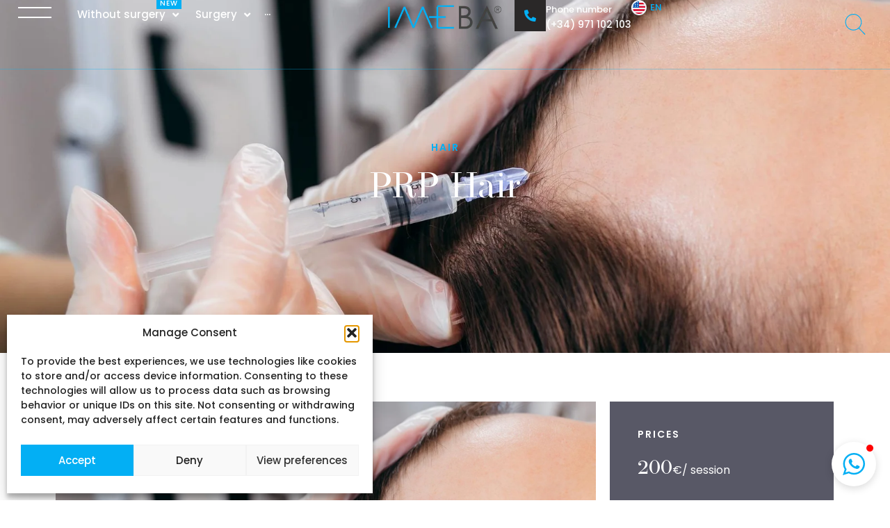

--- FILE ---
content_type: text/html; charset=UTF-8
request_url: https://imeba.clinic/en/cabello/prp-capilar/
body_size: 56363
content:

<!doctype html>
<html lang="en-US">
<head>
	<meta charset="UTF-8">
	<meta name="viewport" content="width=device-width, initial-scale=1">
	<link rel="profile" href="https://gmpg.org/xfn/11">
	<meta name='robots' content='index, follow, max-image-preview:large, max-snippet:-1, max-video-preview:-1' />

	<!-- This site is optimized with the Yoast SEO plugin v25.8 - https://yoast.com/wordpress/plugins/seo/ -->
	<title>PRP Capilar - Clinicas IMEBA®</title>
	<link rel="canonical" href="https://imeba.clinic/en/cabello/prp-capilar/" />
	<meta property="og:locale" content="en_US" />
	<meta property="og:type" content="article" />
	<meta property="og:title" content="PRP Capilar - Clinicas IMEBA®" />
	<meta property="og:description" content="Cabello Tratamiento PRP – Caída de cabello (para mujeres y hombres) ¿Sufre de caída de cabello? ¡Puede hacer algo para remediarlo! Elija un tratamiento con plasma rico en plaquetas (sanguíneas). Las ventajas deL tRATAMIENTO PRP son: Intervención simple, no quirúrgica Varias inyecciones: el procedimiento dura aproximadamente 60 minutos Es un tratamiento seguro con resultados fiables [&hellip;]" />
	<meta property="og:url" content="https://imeba.clinic/en/cabello/prp-capilar/" />
	<meta property="og:site_name" content="Clinicas IMEBA®" />
	<meta property="article:publisher" content="https://www.facebook.com/clinicasimebamallorca" />
	<meta property="article:modified_time" content="2026-01-15T04:31:18+00:00" />
	<meta property="og:image" content="http://imeba.clinic/wp-content/uploads/2023/01/PRP-Capilar.jpg" />
	<meta property="og:image:width" content="2000" />
	<meta property="og:image:height" content="1334" />
	<meta property="og:image:type" content="image/jpeg" />
	<meta name="twitter:card" content="summary_large_image" />
	<meta name="twitter:site" content="@IMEBAInfo" />
	<meta name="twitter:label1" content="Est. reading time" />
	<meta name="twitter:data1" content="4 minutes" />
	<script type="application/ld+json" class="yoast-schema-graph">{"@context":"https://schema.org","@graph":[{"@type":"WebPage","@id":"https://imeba.clinic/cabello/prp-capilar/","url":"https://imeba.clinic/cabello/prp-capilar/","name":"PRP Capilar - Clinicas IMEBA®","isPartOf":{"@id":"https://imeba.clinic/#website"},"primaryImageOfPage":{"@id":"https://imeba.clinic/cabello/prp-capilar/#primaryimage"},"image":{"@id":"https://imeba.clinic/cabello/prp-capilar/#primaryimage"},"thumbnailUrl":"https://imeba.clinic/wp-content/uploads/2023/01/PRP-Capilar.jpg","datePublished":"2023-01-09T00:57:23+00:00","dateModified":"2026-01-15T04:31:18+00:00","breadcrumb":{"@id":"https://imeba.clinic/cabello/prp-capilar/#breadcrumb"},"inLanguage":"en-US","potentialAction":[{"@type":"ReadAction","target":["https://imeba.clinic/cabello/prp-capilar/"]}]},{"@type":"ImageObject","inLanguage":"en-US","@id":"https://imeba.clinic/cabello/prp-capilar/#primaryimage","url":"https://imeba.clinic/wp-content/uploads/2023/01/PRP-Capilar.jpg","contentUrl":"https://imeba.clinic/wp-content/uploads/2023/01/PRP-Capilar.jpg","width":2000,"height":1334},{"@type":"BreadcrumbList","@id":"https://imeba.clinic/cabello/prp-capilar/#breadcrumb","itemListElement":[{"@type":"ListItem","position":1,"name":"Portada","item":"https://imeba.clinic/"},{"@type":"ListItem","position":2,"name":"Cabello","item":"https://imeba.clinic/cabello/"},{"@type":"ListItem","position":3,"name":"PRP Capilar"}]},{"@type":"WebSite","@id":"https://imeba.clinic/#website","url":"https://imeba.clinic/","name":"Clinicas IMEBA®","description":"Medicina estetica cirugia facial","publisher":{"@id":"https://imeba.clinic/#organization"},"potentialAction":[{"@type":"SearchAction","target":{"@type":"EntryPoint","urlTemplate":"https://imeba.clinic/?s={search_term_string}"},"query-input":{"@type":"PropertyValueSpecification","valueRequired":true,"valueName":"search_term_string"}}],"inLanguage":"en-US"},{"@type":"Organization","@id":"https://imeba.clinic/#organization","name":"Clinicas IMEBA®","url":"https://imeba.clinic/","logo":{"@type":"ImageObject","inLanguage":"en-US","@id":"https://imeba.clinic/#/schema/logo/image/","url":"https://imeba.clinic/wp-content/uploads/2023/01/cropped-11722351_740325796094007_2206264894896353109_o.jpg","contentUrl":"https://imeba.clinic/wp-content/uploads/2023/01/cropped-11722351_740325796094007_2206264894896353109_o.jpg","width":1221,"height":349,"caption":"Clinicas IMEBA®"},"image":{"@id":"https://imeba.clinic/#/schema/logo/image/"},"sameAs":["https://www.facebook.com/clinicasimebamallorca","https://x.com/IMEBAInfo","https://www.youtube.com/@TorstenMarin"]}]}</script>
	<!-- / Yoast SEO plugin. -->


<link rel="alternate" type="application/rss+xml" title="Clinicas IMEBA® &raquo; Feed" href="https://imeba.clinic/en/feed/" />
<link rel="alternate" type="application/rss+xml" title="Clinicas IMEBA® &raquo; Comments Feed" href="https://imeba.clinic/en/comments/feed/" />
<link rel="alternate" title="oEmbed (JSON)" type="application/json+oembed" href="https://imeba.clinic/en/wp-json/oembed/1.0/embed?url=https%3A%2F%2Fimeba.clinic%2Fen%2Fcabello%2Fprp-capilar%2F" />
<link rel="alternate" title="oEmbed (XML)" type="text/xml+oembed" href="https://imeba.clinic/en/wp-json/oembed/1.0/embed?url=https%3A%2F%2Fimeba.clinic%2Fen%2Fcabello%2Fprp-capilar%2F&#038;format=xml" />
<style id='wp-img-auto-sizes-contain-inline-css'>
img:is([sizes=auto i],[sizes^="auto," i]){contain-intrinsic-size:3000px 1500px}
/*# sourceURL=wp-img-auto-sizes-contain-inline-css */
</style>
<link rel='stylesheet' id='hello-elementor-theme-style-css' href='https://imeba.clinic/wp-content/themes/hello-elementor/assets/css/theme.css?ver=3.4.5' media='all' />
<link rel='stylesheet' id='jet-menu-hello-css' href='https://imeba.clinic/wp-content/plugins/jet-menu/integration/themes/hello-elementor/assets/css/style.css?ver=2.4.14' media='all' />
<link rel='stylesheet' id='bdt-uikit-css' href='https://imeba.clinic/wp-content/plugins/bdthemes-element-pack/assets/css/bdt-uikit.css?ver=3.15.1' media='all' />
<link rel='stylesheet' id='ep-helper-css' href='https://imeba.clinic/wp-content/plugins/bdthemes-element-pack/assets/css/ep-helper.css?ver=7.3.0' media='all' />
<style id='wp-emoji-styles-inline-css'>

	img.wp-smiley, img.emoji {
		display: inline !important;
		border: none !important;
		box-shadow: none !important;
		height: 1em !important;
		width: 1em !important;
		margin: 0 0.07em !important;
		vertical-align: -0.1em !important;
		background: none !important;
		padding: 0 !important;
	}
/*# sourceURL=wp-emoji-styles-inline-css */
</style>
<link rel='stylesheet' id='jet-engine-frontend-css' href='https://imeba.clinic/wp-content/plugins/jet-engine/assets/css/frontend.css?ver=3.7.4' media='all' />
<link rel='stylesheet' id='trp-language-switcher-style-css' href='https://imeba.clinic/wp-content/plugins/translatepress-multilingual/assets/css/trp-language-switcher.css?ver=2.10.3' media='all' />
<link rel='stylesheet' id='cmplz-general-css' href='https://imeba.clinic/wp-content/plugins/complianz-gdpr/assets/css/cookieblocker.min.css?ver=1754906551' media='all' />
<link rel='stylesheet' id='hello-elementor-css' href='https://imeba.clinic/wp-content/themes/hello-elementor/assets/css/reset.css?ver=3.4.5' media='all' />
<link rel='stylesheet' id='hello-elementor-header-footer-css' href='https://imeba.clinic/wp-content/themes/hello-elementor/assets/css/header-footer.css?ver=3.4.5' media='all' />
<link rel='stylesheet' id='elementor-frontend-css' href='https://imeba.clinic/wp-content/plugins/elementor/assets/css/frontend.min.css?ver=3.31.3' media='all' />
<style id='elementor-frontend-inline-css'>
.elementor-1164 .elementor-element.elementor-element-289d7bc:not(.elementor-motion-effects-element-type-background), .elementor-1164 .elementor-element.elementor-element-289d7bc > .elementor-motion-effects-container > .elementor-motion-effects-layer{background-image:url("https://imeba.clinic/wp-content/uploads/2023/01/PRP-Capilar.jpg");}
/*# sourceURL=elementor-frontend-inline-css */
</style>
<link rel='stylesheet' id='elementor-post-6-css' href='https://imeba.clinic/wp-content/uploads/elementor/css/post-6.css?ver=1768466902' media='all' />
<link rel='stylesheet' id='font-awesome-all-css' href='https://imeba.clinic/wp-content/plugins/jet-menu/assets/public/lib/font-awesome/css/all.min.css?ver=5.12.0' media='all' />
<link rel='stylesheet' id='font-awesome-v4-shims-css' href='https://imeba.clinic/wp-content/plugins/jet-menu/assets/public/lib/font-awesome/css/v4-shims.min.css?ver=5.12.0' media='all' />
<link rel='stylesheet' id='jet-menu-public-styles-css' href='https://imeba.clinic/wp-content/plugins/jet-menu/assets/public/css/public.css?ver=2.4.14' media='all' />
<link rel='stylesheet' id='jet-popup-frontend-css' href='https://imeba.clinic/wp-content/plugins/jet-popup/assets/css/jet-popup-frontend.css?ver=2.0.17.1' media='all' />
<link rel='stylesheet' id='widget-image-css' href='https://imeba.clinic/wp-content/plugins/elementor/assets/css/widget-image.min.css?ver=3.31.3' media='all' />
<link rel='stylesheet' id='widget-icon-box-css' href='https://imeba.clinic/wp-content/plugins/elementor/assets/css/widget-icon-box.min.css?ver=3.31.3' media='all' />
<link rel='stylesheet' id='e-sticky-css' href='https://imeba.clinic/wp-content/plugins/elementor-pro/assets/css/modules/sticky.min.css?ver=3.31.2' media='all' />
<link rel='stylesheet' id='e-animation-headShake-css' href='https://imeba.clinic/wp-content/plugins/elementor/assets/lib/animations/styles/headShake.min.css?ver=3.31.3' media='all' />
<link rel='stylesheet' id='widget-heading-css' href='https://imeba.clinic/wp-content/plugins/elementor/assets/css/widget-heading.min.css?ver=3.31.3' media='all' />
<link rel='stylesheet' id='widget-icon-list-css' href='https://imeba.clinic/wp-content/plugins/elementor/assets/css/widget-icon-list.min.css?ver=3.31.3' media='all' />
<link rel='stylesheet' id='widget-form-css' href='https://imeba.clinic/wp-content/plugins/elementor-pro/assets/css/widget-form.min.css?ver=3.31.2' media='all' />
<link rel='stylesheet' id='widget-social-icons-css' href='https://imeba.clinic/wp-content/plugins/elementor/assets/css/widget-social-icons.min.css?ver=3.31.3' media='all' />
<link rel='stylesheet' id='e-apple-webkit-css' href='https://imeba.clinic/wp-content/plugins/elementor/assets/css/conditionals/apple-webkit.min.css?ver=3.31.3' media='all' />
<link rel='stylesheet' id='e-animation-fadeInDown-css' href='https://imeba.clinic/wp-content/plugins/elementor/assets/lib/animations/styles/fadeInDown.min.css?ver=3.31.3' media='all' />
<link rel='stylesheet' id='e-popup-css' href='https://imeba.clinic/wp-content/plugins/elementor-pro/assets/css/conditionals/popup.min.css?ver=3.31.2' media='all' />
<link rel='stylesheet' id='e-animation-fadeInUp-css' href='https://imeba.clinic/wp-content/plugins/elementor/assets/lib/animations/styles/fadeInUp.min.css?ver=3.31.3' media='all' />
<link rel='stylesheet' id='jet-blocks-css' href='https://imeba.clinic/wp-content/uploads/elementor/css/custom-jet-blocks.css?ver=1.3.19.1' media='all' />
<link rel='stylesheet' id='elementor-icons-css' href='https://imeba.clinic/wp-content/plugins/elementor/assets/lib/eicons/css/elementor-icons.min.css?ver=5.43.0' media='all' />
<link rel='stylesheet' id='jet-tabs-frontend-css' href='https://imeba.clinic/wp-content/plugins/jet-tabs/assets/css/jet-tabs-frontend.css?ver=2.2.10' media='all' />
<link rel='stylesheet' id='e-motion-fx-css' href='https://imeba.clinic/wp-content/plugins/elementor-pro/assets/css/modules/motion-fx.min.css?ver=3.31.2' media='all' />
<link rel='stylesheet' id='widget-divider-css' href='https://imeba.clinic/wp-content/plugins/elementor/assets/css/widget-divider.min.css?ver=3.31.3' media='all' />
<link rel='stylesheet' id='widget-accordion-css' href='https://imeba.clinic/wp-content/plugins/elementor/assets/css/widget-accordion.min.css?ver=3.31.3' media='all' />
<link rel='stylesheet' id='elementor-post-1164-css' href='https://imeba.clinic/wp-content/uploads/elementor/css/post-1164.css?ver=1768466891' media='all' />
<link rel='stylesheet' id='elementor-post-13-css' href='https://imeba.clinic/wp-content/uploads/elementor/css/post-13.css?ver=1768466941' media='all' />
<link rel='stylesheet' id='elementor-post-370-css' href='https://imeba.clinic/wp-content/uploads/elementor/css/post-370.css?ver=1768466942' media='all' />
<link rel='stylesheet' id='elementor-post-1409-css' href='https://imeba.clinic/wp-content/uploads/elementor/css/post-1409.css?ver=1768466902' media='all' />
<link rel='stylesheet' id='elementor-post-851-css' href='https://imeba.clinic/wp-content/uploads/elementor/css/post-851.css?ver=1768466902' media='all' />
<link rel='stylesheet' id='elementor-post-358-css' href='https://imeba.clinic/wp-content/uploads/elementor/css/post-358.css?ver=1768466903' media='all' />
<link rel='stylesheet' id='hello-elementor-child-style-css' href='https://imeba.clinic/wp-content/themes/n-theme/style.css?ver=2.0.0' media='all' />
<link rel='stylesheet' id='jquery-chosen-css' href='https://imeba.clinic/wp-content/plugins/jet-search/assets/lib/chosen/chosen.min.css?ver=1.8.7' media='all' />
<link rel='stylesheet' id='jet-search-css' href='https://imeba.clinic/wp-content/plugins/jet-search/assets/css/jet-search.css?ver=3.5.13' media='all' />
<link rel='stylesheet' id='eael-general-css' href='https://imeba.clinic/wp-content/plugins/essential-addons-for-elementor-lite/assets/front-end/css/view/general.min.css?ver=6.3.1' media='all' />
<link rel='stylesheet' id='elementor-gf-local-poppins-css' href='http://imeba.clinic/wp-content/uploads/elementor/google-fonts/css/poppins.css?ver=1742981578' media='all' />
<link rel='stylesheet' id='elementor-icons-shared-0-css' href='https://imeba.clinic/wp-content/plugins/elementor/assets/lib/font-awesome/css/fontawesome.min.css?ver=5.15.3' media='all' />
<link rel='stylesheet' id='elementor-icons-fa-solid-css' href='https://imeba.clinic/wp-content/plugins/elementor/assets/lib/font-awesome/css/solid.min.css?ver=5.15.3' media='all' />
<link rel='stylesheet' id='elementor-icons-fa-brands-css' href='https://imeba.clinic/wp-content/plugins/elementor/assets/lib/font-awesome/css/brands.min.css?ver=5.15.3' media='all' />
<script src="https://imeba.clinic/wp-includes/js/jquery/jquery.min.js?ver=3.7.1" id="jquery-core-js"></script>
<script src="https://imeba.clinic/wp-includes/js/jquery/jquery-migrate.min.js?ver=3.4.1" id="jquery-migrate-js"></script>
<link rel="https://api.w.org/" href="https://imeba.clinic/en/wp-json/" /><link rel="alternate" title="JSON" type="application/json" href="https://imeba.clinic/en/wp-json/wp/v2/pages/1164" /><link rel="EditURI" type="application/rsd+xml" title="RSD" href="https://imeba.clinic/xmlrpc.php?rsd" />
<meta name="generator" content="WordPress 6.9" />
<link rel='shortlink' href='https://imeba.clinic/en/?p=1164' />
<script class="ti-site-data" type="application/ld+json">{"@context":"http://schema.org","data":{"r":"1:0!7:0!30:0"}}</script><link rel="alternate" hreflang="es-ES" href="https://imeba.clinic/cabello/prp-capilar/"/>
<link rel="alternate" hreflang="en-US" href="https://imeba.clinic/en/cabello/prp-capilar/"/>
<link rel="alternate" hreflang="de-DE" href="https://imeba.clinic/de/cabello/prp-capilar/"/>
<link rel="alternate" hreflang="es" href="https://imeba.clinic/cabello/prp-capilar/"/>
<link rel="alternate" hreflang="en" href="https://imeba.clinic/en/cabello/prp-capilar/"/>
<link rel="alternate" hreflang="de" href="https://imeba.clinic/de/cabello/prp-capilar/"/>
			<style>.cmplz-hidden {
					display: none !important;
				}</style><meta name="generator" content="Elementor 3.31.3; features: additional_custom_breakpoints, e_element_cache; settings: css_print_method-external, google_font-enabled, font_display-swap">
<!-- Google Tag Manager -->
<script>(function(w,d,s,l,i){w[l]=w[l]||[];w[l].push({'gtm.start':
new Date().getTime(),event:'gtm.js'});var f=d.getElementsByTagName(s)[0],
j=d.createElement(s),dl=l!='dataLayer'?'&l='+l:'';j.async=true;j.src=
'https://www.googletagmanager.com/gtm.js?id='+i+dl;f.parentNode.insertBefore(j,f);
})(window,document,'script','dataLayer','GTM-WBFJ6BKX');</script>
<!-- End Google Tag Manager -->
<meta name="facebook-domain-verification" content="9p7zoxxissinryw1t6atrpm4wz7irl" />
<style>
body *:focus-visible {
    outline: none;
}
.trp-notice.notice.error, .trp-notice.trp-notice-warning.trp-license-notice-inner{
	display: none!important;
}


html,body{
	overflow-x: hidden;
	width: 100%;
}


.py-70{
		padding-top: 70px;
		padding-bottom: 70px;
}
.py-20{
		padding-top: 20px;
		padding-bottom: 20px;
}
.py-10{
		padding-top: 10px;
		padding-bottom: 10px;
}
.pb-70{
		padding-bottom: 70px;
}
.pt-70{
		padding-top: 70px;
}
	
.p-0, .p-0>.e-con-inner{
		padding: 0;
}
.my-40{
		margin-top: 40px;
		margin-bottom: 40px;
}	
.mt-40{
		margin-top: 40px;
}
.mb-40{
		margin-bottom: 40px;
}
.my-20{
		margin-top: 20px;
		margin-bottom: 20px;
}	
.mt-20{
		margin-top: 20px;
}
.mb-20{
		margin-bottom: 20px;
}

.mb-0{
		margin-bottom: 0;
}
.primary-color{
		color: var( --e-global-color-primary );
}
.mobile-menu-popup .dialog-close-button {
    left: 0;
    padding: 25px;
    right: unset!important;
}

/*Mobile Slide Menu*/
	div#hamburger-box {
			height: 100%;
			display: flex;
			justify-content: center;
			align-items: center;
	}
	#jet-popup-3363 .jet-popup__close-button {
			position: absolute;
			top: 3px!important;
			left: 3px!important;
			transform: unset!important;
		-webkit-transform: unset!important;
	}
	
	/*Language Switcher*/
	.language-switcher {
			position: relative;
			display: inline-block;
			z-index: 99999;
	}

	.lan_button {
			display: flex;
			align-items: center;
			cursor: pointer;
			width: 65px;
	}

	.lan_button .icon {
		margin-right: 5px;
		height: 22px;
		width: 22px;
		background: #fff;
		display: flex;
		justify-content: center;
		align-items: center;
		border-radius: 50%;
		padding: 1px;
		border: 1px solid #0e36721f;
	}

	.lan_dropdown {
			background-color: var(--e-global-color-secondary);
			border-radius: 0px;
			position: absolute;
			right: 0;
			padding: 10px;
			transform: translateY(10px);
			opacity: 0;
			visibility: hidden;
			transition: all .3s ease;
			font-family: "REM", Sans-serif;
			font-size: 13px;
			z-index: 5;
	}

	.lan_dropdown.active {
			transform: translateY(26px);
			opacity: 1;
			visibility: visible;
	}

.lan_switcher button {
    padding: 5px 10px;
    margin-bottom: 5px;
    text-align: left;
    cursor: pointer;
    width: 100%;
    border-radius: 50px;
    text-align: center;
    border: 1px solid var(--e-global-color-primary);
    color: var(--e-global-color-primary);
    font-weight: 500;
    background: transparent;
    transition: all .2s ease;
    font-size: 14px;
    min-width: 150px;
}
	.lan_switcher button:focus{
			outline: none!important;
		}

.lan_switcher button.active, .lan_switcher button:hover {
    background-color: var(--e-global-color-primary );
    color: var(--e-global-color-2c5fc69);
}
	.lan_label {
			font-weight: 500;
			color: var(--e-global-color-primary);
			font-size: 13px;
	}
	.language-switcher span.arrow-down-icon {
			height: 10px;
			width: 10px;
			display: flex;
			align-items: center;
			justify-content: center;
			margin-left: 5px;
	}
	.language-switcher span.arrow-down-icon svg{
		 fill: var(--e-global-color-primary);
	}
	.g-reviews-top{
			position: relative;
	}
	.g-reviews-top:before {
			position: absolute;
			content: "";
			top: calc(100% - 1px);
			width: 20px;
			height: 10px;
			left: 12px;
			border: 12px solid transparent;
			border-bottom-width: 0;
			border-top-color: #ffffff;
	}
	.reviews-comment .jet-listing-dynamic-field__content {
			height: 120px;
			overflow-y: scroll;
	}
	.reviews-comment .jet-listing-dynamic-field__content::-webkit-scrollbar-track{
		background-color: #e5f7fd;
	}
	.reviews-comment .jet-listing-dynamic-field__content::-webkit-scrollbar{
		width: 2px;
		background-color: #e5f7fd;
	}
	.reviews-comment .jet-listing-dynamic-field__content::-webkit-scrollbar-thumb{
		background-color: rgb(3 175 244 / 27%);
	}
	.transition-linear .slick-track, .transition-linear .elementor-image-carousel.swiper-wrapper {
			-webkit-transition-timing-function: linear!important;
			-o-transition-timing-function: linear!important;
			transition-timing-function: linear!important;
	}
	/*Play Video Icon*/
	.video-play-button a {
			background: #fff;
			padding: 10px;
			border-radius: 50%;
			position: relative;
	}
	.video-play-button a:hover{
			background: #FF0000;
			transform: scale(1.1)
	}.video-play-button a:before {
			content: '';
			display: inline-block;
			position: absolute;
			top: -2px;
			left: -2px;
			bottom: -2px;
			right: -2px;
			border-radius: inherit;
			border: 1px solid var(--e-global-color-primary);
			-webkit-animation: btnIconRipple 2s cubic-bezier(0.23, 1, 0.32, 1) both infinite;
			animation: btnIconRipple 2s cubic-bezier(0.23, 1, 0.32, 1) both infinite;
	}

	.video-play-button a i.mdi.mdi-play{
			display: flex;
			align-items: center;
			justify-content: center;
	}
	@keyframes btnIconRipple {
		0% {
			border-width: 4px;
							transform: scale(1);
		}
		80% {
			border-width: 1px;
							transform: scale(1.35);
		}
		100% {
			opacity: 0;
		}
	}
	.video-play-button.media-video svg {
			transform: translatex(3px) scale(1);
	}	
	
input.jet-ajax-search__field:focus-visible {
    outline: none;
}
.faqs .elementor-accordion-item:not(:last-child) {
    margin-bottom: 10px;
}
.advance-lists ol li:not(:last-child) {
    margin-bottom: 5px;
}
.advance-lists ul{
    list-style-type: none;
    margin: 0;
    padding: 0;
}
.advance-lists ul li{
    position: relative;
    
    padding-left: 20px;
}
.advance-lists ul li:before{
    content: "";
    height: 8px;
    width: 8px;
    background: var( --e-global-color-primary );
    position: absolute;
    top: 7px;
    left: 0;
    border: 1px solid #fff;
    box-shadow: 0px 0px 0px 1px var( --e-global-color-primary )
}

.Price span{
    font-size: 16px;
    font-family: "Poppins"
}
.page-links ul{    
    list-style: none;
    margin: 0;
    padding: 0;
    -webkit-column-count: 3;
    -moz-column-count: 3;
    column-count: 3;
}


.hamburger-menu {
    box-sizing: border-box;
    height: 36px;
    cursor: pointer;
    z-index: 2;
    display: flex;
    justify-content: center;
    align-items: center;
}
.hamburger-menu svg {
  stroke: #fff;
  transition: 0.2s;
}
.hamburger-menu svg g:first-child {
  opacity: 1;
  transition: opacity 0s 0.2s;
}
.hamburger-menu svg g:first-child line {
  transition: transform 0.2s 0.2s;
  transform: translateY(0px);
}
.hamburger-menu svg g:last-child {
  opacity: 0;
  transition: opacity 0s 0.2s;
}
.hamburger-menu svg g:last-child line {
  transition: transform 0.2s;
  transform: rotate(0deg);
  transform-origin: center;
}
.hamburger-menu.-menu-open svg {
  stroke: #fff;
}
.hamburger-menu.-menu-open svg g:first-child {
  opacity: 0;
}
.hamburger-menu.-menu-open svg g:first-child line {
  transition: transform 0.2s;
}
.hamburger-menu.-menu-open svg g:first-child line:first-child {
  transform: translateY(7px);
}
.hamburger-menu.-menu-open svg g:first-child line:last-child {
  transform: translateY(-7px);
}
.hamburger-menu.-menu-open svg g:last-child {
  opacity: 1;
}
.hamburger-menu.-menu-open svg g:last-child line {
  transition: transform 0.2s 0.2s;
}
.hamburger-menu.-menu-open svg g:last-child line:first-child {
  transform: rotate(45deg);
}
.hamburger-menu.-menu-open svg g:last-child line:last-child {
  transform: rotate(-45deg);
}

header .sticky-header{
	transition: background .5s ease;
}
header .sticky-header.elementor-sticky--effects{
	background: var(--e-global-color-secondary);
}
header .sticky-header.elementor-sticky--effects .mega-menu li.nav-item a{
	color: #fff;
}
/*Button*/
#newsletter, #search-icon{
	cursor: pointer;
}
/*Mega Menu*/
.jet-menu-item-wrapper .jet-dropdown-arrow {
    display: none;
}
.mega-menu-wrapper .bdt-tabs-item a {
    width: 100%;
    display: block;
}
.mega-menu-wrapper .bdt-tabs-item-title .bdt-tab-text-wrapper{
	display: block!important;
}
.mega-menu-wrapper span.bdt-button-icon-align-right {
    font-size: 20px;
}
.mega-menu-wrapper .bdt-tab-content-item ul {
    list-style: none;
    margin: 0;
    padding: 0;
    -webkit-column-count: 3;
    -moz-column-count: 3;
    column-count: 3;
}
.mega-menu-wrapper .bdt-tab-content-item ul.not-more{
	-webkit-column-count: 1;
    -moz-column-count: 1;
    column-count: 1;
}
.mega-menu-wrapper .bdt-tab-content-item ul li {
    margin-bottom: 10px;
}
.mega-menu-wrapper .bdt-tab-content-item ul li a, .link-hover ul li a, .link-hover a{
    color: var(--e-global-color-text);
    position: relative;
	padding: 5px 0;
	transition: color .5s ease;
}
.mega-menu-wrapper .bdt-tab-content-item ul li a:hover, .link-hover ul li a:hover, .link-hover a:hover{
	color: var(--e-global-color-primary);
}
.mega-menu-wrapper .bdt-tab-content-item ul li a:after, .link-hover ul li a:after, .link-hover a:after {
    content: "";
    height: 2px;
    background: var(--e-global-color-primary);
    width: 0;
    position: absolute;
    bottom: -2px;
    left: 0;
	transition: all .5s ease;
    
}
.mega-menu-wrapper .bdt-tab-content-item ul li a:hover:after, .link-hover ul li a:hover:after, .link-hover a:hover:after {
    width: 100%;
}
.primary-nav--categgory-headline {
    position: absolute;
    margin-top: 1em;
    -webkit-backface-visibility: hidden;
    backface-visibility: hidden;
    -webkit-transform: rotate(-90deg);
    -ms-transform: rotate(-90deg);
    transform: rotate(-90deg);
    -webkit-transform-origin: 50% 50%;
    -ms-transform-origin: 50% 50%;
    transform-origin: 50% 50%;
    color: #bebebe;
    font-weight: 600;
    text-align: right;
    text-transform: uppercase;
    white-space: nowrap;
}



/*Social Icons*/
.header-social-link ul li a {
    -webkit-transform: rotate(-90deg);
    -ms-transform: rotate(-90deg);
    transform: rotate(-90deg);
}

.service-hover-box{
    transition: .5s ease;
    overflow: hidden;
}
.service-hover-box:hover{
}
.service-hover-box:hover .elementor-cta__content {
    outline: solid 1px #585866;
    outline-offset: -20px;
    transition: .5s ease;
}

.service-hover-box h2{
    position: relative;
}
.service-hover-box h2:after{
    content: "";
    height: 1px;
    width: 50px;
    position: absolute;
    bottom: -20px;
    left: 50%;
    transform: translateX(-50%);
    background: var( --e-global-color-primary );
}
.service-hover-box .services{
    list-style-type: none;
    padding: 0;
    margin: 0;
    text-align: center;
}
.service-hover-box .services li:not(:last-child){
    margin-bottom: 20px;
}
.service-hover-box .services li a{
    color: #fff;
    letter-spacing: 2px;
}
.service-hover-box .services li a:hover{
    color: var( --e-global-color-primary );
}

.service-hover-box .elementor-cta__description.elementor-cta__content-item {
  transform: scaleY(0);    
  transform-origin: center;
  transition: max-height 0.5s ease;
  overflow: hidden;
  max-height: 0;
}
.service-hover-box:hover .elementor-cta__description.elementor-cta__content-item {
    transform: scaleY(1);
    margin-top: 30px;
    margin-bottom: 10px;
    max-height: 200px;
}


.divider-symbol--reverse img{
    -webkit-transform: rotateX(0deg) rotateY(180deg) rotateZ(0deg);
    transform: rotateX(0deg) rotateY(180deg) rotateZ(0deg);
    -webkit-transform-style: preserve-3d;
    transform-style: preserve-3d;
}
.center-divider .divider-symbol--reverse{
	position: absolute;
	top: 50%;
	left: -50px;
	z-index: 2;
	transform: translateY(-50%);
}
.divider-symbol {
    position: absolute;
    top: 50%;
    right: -50px;
    transform: translateY(-50%);
}
@media screen and (max-width:768px) {
	.center-divider.top .divider-symbol--reverse{
		top: 0;
		bottom: unset;
		left: 50%;
		z-index: 2;
		transform: translate(-50%);
	}
	.center-divider.top .divider-symbol--reverse img {
		-webkit-transform: rotateX(0deg) rotateY(0deg) rotateZ(-90deg);
		transform: rotateX(0deg) rotateY(0deg) rotateZ(-90deg);
	}
	.center-divider.top .divider-symbol {
		left: 50%;
		top: 0;
		transform: translateX(-50%);
		right: unset;
	}
	.center-divider.top .divider-symbol img {
		-webkit-transform: rotateX(0deg) rotateY(0deg) rotateZ(-90deg);
		transform: rotateX(0deg) rotateY(0deg) rotateZ(-90deg);
	}
	
	
	.center-divider.staff-item .divider-symbol--reverse{
		top: unset;
		bottom: 0;
		left: 50%;
		z-index: 2;
		transform: translate(-50%);
	}
	.center-divider.staff-item .divider-symbol--reverse img {
		-webkit-transform: rotateX(0deg) rotateY(0deg) rotateZ(90deg);
		transform: rotateX(0deg) rotateY(0deg) rotateZ(90deg);
	}
	.page-links ul{   
		-webkit-column-count: 1;
		-moz-column-count: 1;
		column-count: 1;
	}
}

.service-box, .service-box-inner{
    min-height: 230px!important
}
.service-box .service-box-inner{
    outline: solid 1px #f7f7f7;
    outline-offset: -10px;
    transition: .5s ease;
}
.service-box:hover h3{
    color: #fff!important;
}




/*Translator*/
.trp-language-switcher > div > a {
    display: block;
    color: rgb(88 88 102);
    border-radius: 0!important;
    padding: 10px!important;
    font-size: 14px;
    font-family: 'Poppins';
}
.trp-language-switcher > div {
    width: 250px!important;
    border: 0;
    padding: 0;
}
.trp-language-switcher > div {
    background-position: calc(100% - 11px) calc(1em + 6px),
            calc(100% - 6px) calc(1em + 6px);
}
.footer-language .trp-language-switcher {
    width: 100%!important;
}
.footer-language .trp-language-switcher > div {
    min-width: 100%!important;
    width: 100%!important;
    background-color: #fff0;
}
.footer-language .trp-language-switcher > div {
    background-position: calc(100% - 20px) calc(1em + 3px),
            calc(100% - 15px) calc(1em + 3px)!important;
}
.trp-ls-shortcode-current-language {
    border-radius: 50px!important;
    border: 1px solid var(--e-global-color-accent)!important;
}
.trp-ls-shortcode-language {
    background-color: #fff!important;
    box-shadow: 0px 0px 5px 0px #0000002e;
    border-radius: 10px!important;
    border: 1px solid var(--e-global-color-accent)!important;
}

	
	
	
/*JET FORM BUILDER*/
.jet-form-builder.is-loading:before {
		content: "";
		background: #fff;
		position: absolute;
		top: 50%;
		left: 50%;
		transform: translate(-50%, -50%);
		z-index: 5;
		border: 3px solid #e5e5e5;
		border-top: 3px solid var(--e-global-color-primary);
		border-radius: 50%;
		width: 25px;
		height: 25px;
		animation: spin 1s linear infinite;
}
.jet-form-builder.is-loading:after {
		content: "";
		height: 100%;
		width: 100%;
		filter: blur(1px);
		position: absolute;
		top: 0;
		left: 0;
		background: rgb(255 255 255 / 70%);
}

@-webkit-keyframes spin {
		0% {
				-webkit-transform: rotate(0deg)
		}

		100% {
				-webkit-transform: rotate(360deg)
		}
}

@keyframes spin {
		0% {
				-webkit-transform: rotate(0deg)
		}

		100% {
				-webkit-transform: rotate(360deg)
		}
}
	
	
	
	
	/* markup for desktop */
	@media screen and (min-width:1024px) {
		.hide-from-desktop {
			display: none!important;
		}
	}
	/* markup for tablets */
	@media screen and (max-width:1024px) {
		.hide-from-tablet {
			display: none!important;
		}
	}
	/* markup for mobile */
	@media screen and (max-width:768px) {
		.hide-from-mobile {
			display: none!important;
		}
	}
	
	/* markup for xs */
	@media screen and (max-width:480px) {
		.hide-from-xs {
			display: none!important;
		}
	}
</style>
			<style>
				.e-con.e-parent:nth-of-type(n+4):not(.e-lazyloaded):not(.e-no-lazyload),
				.e-con.e-parent:nth-of-type(n+4):not(.e-lazyloaded):not(.e-no-lazyload) * {
					background-image: none !important;
				}
				@media screen and (max-height: 1024px) {
					.e-con.e-parent:nth-of-type(n+3):not(.e-lazyloaded):not(.e-no-lazyload),
					.e-con.e-parent:nth-of-type(n+3):not(.e-lazyloaded):not(.e-no-lazyload) * {
						background-image: none !important;
					}
				}
				@media screen and (max-height: 640px) {
					.e-con.e-parent:nth-of-type(n+2):not(.e-lazyloaded):not(.e-no-lazyload),
					.e-con.e-parent:nth-of-type(n+2):not(.e-lazyloaded):not(.e-no-lazyload) * {
						background-image: none !important;
					}
				}
			</style>
			<link rel="icon" href="https://imeba.clinic/wp-content/uploads/2023/02/cropped-Imeba-Favicon-32x32.png" sizes="32x32" />
<link rel="icon" href="https://imeba.clinic/wp-content/uploads/2023/02/cropped-Imeba-Favicon-192x192.png" sizes="192x192" />
<link rel="apple-touch-icon" href="https://imeba.clinic/wp-content/uploads/2023/02/cropped-Imeba-Favicon-180x180.png" />
<meta name="msapplication-TileImage" content="https://imeba.clinic/wp-content/uploads/2023/02/cropped-Imeba-Favicon-270x270.png" />
		<style id="wp-custom-css">
			.password-protected-page {
    height: 100vh;
    align-content: center;
    background-color: #ecf6fa;
}
.custom-password-area {
    max-width: 420px;
    background-color: #fff;
    padding: 40px;
    margin: 0 auto;
}
.custom-whatsapp-button {
    background-color: #03AFF4;
    width: 100%;
    display: flex;
    align-items: center;
    justify-content: center;
    gap: 10px;
    padding: 15px;
    color: #fff;
}
span.wa-icon {
    display: flex;
    align-items: center;
    justify-content: center;
}

input#post_password {
    padding: 10px;
    border: 1px solid #04aff561;
    border-radius: 0;
    margin-bottom: 10px;
}
input[type="submit"] {
    background-color: #03AFF4!important;
    border: 0;
    width: 100%;
    margin: 0px!important;
    border-radius: 0;
    color: #fff;
    padding: 10px;
}
input[type="submit"]:hover {
    background-color: #585866!important;
}		</style>
		<style id='global-styles-inline-css'>
:root{--wp--preset--aspect-ratio--square: 1;--wp--preset--aspect-ratio--4-3: 4/3;--wp--preset--aspect-ratio--3-4: 3/4;--wp--preset--aspect-ratio--3-2: 3/2;--wp--preset--aspect-ratio--2-3: 2/3;--wp--preset--aspect-ratio--16-9: 16/9;--wp--preset--aspect-ratio--9-16: 9/16;--wp--preset--color--black: #000000;--wp--preset--color--cyan-bluish-gray: #abb8c3;--wp--preset--color--white: #ffffff;--wp--preset--color--pale-pink: #f78da7;--wp--preset--color--vivid-red: #cf2e2e;--wp--preset--color--luminous-vivid-orange: #ff6900;--wp--preset--color--luminous-vivid-amber: #fcb900;--wp--preset--color--light-green-cyan: #7bdcb5;--wp--preset--color--vivid-green-cyan: #00d084;--wp--preset--color--pale-cyan-blue: #8ed1fc;--wp--preset--color--vivid-cyan-blue: #0693e3;--wp--preset--color--vivid-purple: #9b51e0;--wp--preset--gradient--vivid-cyan-blue-to-vivid-purple: linear-gradient(135deg,rgb(6,147,227) 0%,rgb(155,81,224) 100%);--wp--preset--gradient--light-green-cyan-to-vivid-green-cyan: linear-gradient(135deg,rgb(122,220,180) 0%,rgb(0,208,130) 100%);--wp--preset--gradient--luminous-vivid-amber-to-luminous-vivid-orange: linear-gradient(135deg,rgb(252,185,0) 0%,rgb(255,105,0) 100%);--wp--preset--gradient--luminous-vivid-orange-to-vivid-red: linear-gradient(135deg,rgb(255,105,0) 0%,rgb(207,46,46) 100%);--wp--preset--gradient--very-light-gray-to-cyan-bluish-gray: linear-gradient(135deg,rgb(238,238,238) 0%,rgb(169,184,195) 100%);--wp--preset--gradient--cool-to-warm-spectrum: linear-gradient(135deg,rgb(74,234,220) 0%,rgb(151,120,209) 20%,rgb(207,42,186) 40%,rgb(238,44,130) 60%,rgb(251,105,98) 80%,rgb(254,248,76) 100%);--wp--preset--gradient--blush-light-purple: linear-gradient(135deg,rgb(255,206,236) 0%,rgb(152,150,240) 100%);--wp--preset--gradient--blush-bordeaux: linear-gradient(135deg,rgb(254,205,165) 0%,rgb(254,45,45) 50%,rgb(107,0,62) 100%);--wp--preset--gradient--luminous-dusk: linear-gradient(135deg,rgb(255,203,112) 0%,rgb(199,81,192) 50%,rgb(65,88,208) 100%);--wp--preset--gradient--pale-ocean: linear-gradient(135deg,rgb(255,245,203) 0%,rgb(182,227,212) 50%,rgb(51,167,181) 100%);--wp--preset--gradient--electric-grass: linear-gradient(135deg,rgb(202,248,128) 0%,rgb(113,206,126) 100%);--wp--preset--gradient--midnight: linear-gradient(135deg,rgb(2,3,129) 0%,rgb(40,116,252) 100%);--wp--preset--font-size--small: 13px;--wp--preset--font-size--medium: 20px;--wp--preset--font-size--large: 36px;--wp--preset--font-size--x-large: 42px;--wp--preset--spacing--20: 0.44rem;--wp--preset--spacing--30: 0.67rem;--wp--preset--spacing--40: 1rem;--wp--preset--spacing--50: 1.5rem;--wp--preset--spacing--60: 2.25rem;--wp--preset--spacing--70: 3.38rem;--wp--preset--spacing--80: 5.06rem;--wp--preset--shadow--natural: 6px 6px 9px rgba(0, 0, 0, 0.2);--wp--preset--shadow--deep: 12px 12px 50px rgba(0, 0, 0, 0.4);--wp--preset--shadow--sharp: 6px 6px 0px rgba(0, 0, 0, 0.2);--wp--preset--shadow--outlined: 6px 6px 0px -3px rgb(255, 255, 255), 6px 6px rgb(0, 0, 0);--wp--preset--shadow--crisp: 6px 6px 0px rgb(0, 0, 0);}:root { --wp--style--global--content-size: 800px;--wp--style--global--wide-size: 1200px; }:where(body) { margin: 0; }.wp-site-blocks > .alignleft { float: left; margin-right: 2em; }.wp-site-blocks > .alignright { float: right; margin-left: 2em; }.wp-site-blocks > .aligncenter { justify-content: center; margin-left: auto; margin-right: auto; }:where(.wp-site-blocks) > * { margin-block-start: 24px; margin-block-end: 0; }:where(.wp-site-blocks) > :first-child { margin-block-start: 0; }:where(.wp-site-blocks) > :last-child { margin-block-end: 0; }:root { --wp--style--block-gap: 24px; }:root :where(.is-layout-flow) > :first-child{margin-block-start: 0;}:root :where(.is-layout-flow) > :last-child{margin-block-end: 0;}:root :where(.is-layout-flow) > *{margin-block-start: 24px;margin-block-end: 0;}:root :where(.is-layout-constrained) > :first-child{margin-block-start: 0;}:root :where(.is-layout-constrained) > :last-child{margin-block-end: 0;}:root :where(.is-layout-constrained) > *{margin-block-start: 24px;margin-block-end: 0;}:root :where(.is-layout-flex){gap: 24px;}:root :where(.is-layout-grid){gap: 24px;}.is-layout-flow > .alignleft{float: left;margin-inline-start: 0;margin-inline-end: 2em;}.is-layout-flow > .alignright{float: right;margin-inline-start: 2em;margin-inline-end: 0;}.is-layout-flow > .aligncenter{margin-left: auto !important;margin-right: auto !important;}.is-layout-constrained > .alignleft{float: left;margin-inline-start: 0;margin-inline-end: 2em;}.is-layout-constrained > .alignright{float: right;margin-inline-start: 2em;margin-inline-end: 0;}.is-layout-constrained > .aligncenter{margin-left: auto !important;margin-right: auto !important;}.is-layout-constrained > :where(:not(.alignleft):not(.alignright):not(.alignfull)){max-width: var(--wp--style--global--content-size);margin-left: auto !important;margin-right: auto !important;}.is-layout-constrained > .alignwide{max-width: var(--wp--style--global--wide-size);}body .is-layout-flex{display: flex;}.is-layout-flex{flex-wrap: wrap;align-items: center;}.is-layout-flex > :is(*, div){margin: 0;}body .is-layout-grid{display: grid;}.is-layout-grid > :is(*, div){margin: 0;}body{padding-top: 0px;padding-right: 0px;padding-bottom: 0px;padding-left: 0px;}a:where(:not(.wp-element-button)){text-decoration: underline;}:root :where(.wp-element-button, .wp-block-button__link){background-color: #32373c;border-width: 0;color: #fff;font-family: inherit;font-size: inherit;font-style: inherit;font-weight: inherit;letter-spacing: inherit;line-height: inherit;padding-top: calc(0.667em + 2px);padding-right: calc(1.333em + 2px);padding-bottom: calc(0.667em + 2px);padding-left: calc(1.333em + 2px);text-decoration: none;text-transform: inherit;}.has-black-color{color: var(--wp--preset--color--black) !important;}.has-cyan-bluish-gray-color{color: var(--wp--preset--color--cyan-bluish-gray) !important;}.has-white-color{color: var(--wp--preset--color--white) !important;}.has-pale-pink-color{color: var(--wp--preset--color--pale-pink) !important;}.has-vivid-red-color{color: var(--wp--preset--color--vivid-red) !important;}.has-luminous-vivid-orange-color{color: var(--wp--preset--color--luminous-vivid-orange) !important;}.has-luminous-vivid-amber-color{color: var(--wp--preset--color--luminous-vivid-amber) !important;}.has-light-green-cyan-color{color: var(--wp--preset--color--light-green-cyan) !important;}.has-vivid-green-cyan-color{color: var(--wp--preset--color--vivid-green-cyan) !important;}.has-pale-cyan-blue-color{color: var(--wp--preset--color--pale-cyan-blue) !important;}.has-vivid-cyan-blue-color{color: var(--wp--preset--color--vivid-cyan-blue) !important;}.has-vivid-purple-color{color: var(--wp--preset--color--vivid-purple) !important;}.has-black-background-color{background-color: var(--wp--preset--color--black) !important;}.has-cyan-bluish-gray-background-color{background-color: var(--wp--preset--color--cyan-bluish-gray) !important;}.has-white-background-color{background-color: var(--wp--preset--color--white) !important;}.has-pale-pink-background-color{background-color: var(--wp--preset--color--pale-pink) !important;}.has-vivid-red-background-color{background-color: var(--wp--preset--color--vivid-red) !important;}.has-luminous-vivid-orange-background-color{background-color: var(--wp--preset--color--luminous-vivid-orange) !important;}.has-luminous-vivid-amber-background-color{background-color: var(--wp--preset--color--luminous-vivid-amber) !important;}.has-light-green-cyan-background-color{background-color: var(--wp--preset--color--light-green-cyan) !important;}.has-vivid-green-cyan-background-color{background-color: var(--wp--preset--color--vivid-green-cyan) !important;}.has-pale-cyan-blue-background-color{background-color: var(--wp--preset--color--pale-cyan-blue) !important;}.has-vivid-cyan-blue-background-color{background-color: var(--wp--preset--color--vivid-cyan-blue) !important;}.has-vivid-purple-background-color{background-color: var(--wp--preset--color--vivid-purple) !important;}.has-black-border-color{border-color: var(--wp--preset--color--black) !important;}.has-cyan-bluish-gray-border-color{border-color: var(--wp--preset--color--cyan-bluish-gray) !important;}.has-white-border-color{border-color: var(--wp--preset--color--white) !important;}.has-pale-pink-border-color{border-color: var(--wp--preset--color--pale-pink) !important;}.has-vivid-red-border-color{border-color: var(--wp--preset--color--vivid-red) !important;}.has-luminous-vivid-orange-border-color{border-color: var(--wp--preset--color--luminous-vivid-orange) !important;}.has-luminous-vivid-amber-border-color{border-color: var(--wp--preset--color--luminous-vivid-amber) !important;}.has-light-green-cyan-border-color{border-color: var(--wp--preset--color--light-green-cyan) !important;}.has-vivid-green-cyan-border-color{border-color: var(--wp--preset--color--vivid-green-cyan) !important;}.has-pale-cyan-blue-border-color{border-color: var(--wp--preset--color--pale-cyan-blue) !important;}.has-vivid-cyan-blue-border-color{border-color: var(--wp--preset--color--vivid-cyan-blue) !important;}.has-vivid-purple-border-color{border-color: var(--wp--preset--color--vivid-purple) !important;}.has-vivid-cyan-blue-to-vivid-purple-gradient-background{background: var(--wp--preset--gradient--vivid-cyan-blue-to-vivid-purple) !important;}.has-light-green-cyan-to-vivid-green-cyan-gradient-background{background: var(--wp--preset--gradient--light-green-cyan-to-vivid-green-cyan) !important;}.has-luminous-vivid-amber-to-luminous-vivid-orange-gradient-background{background: var(--wp--preset--gradient--luminous-vivid-amber-to-luminous-vivid-orange) !important;}.has-luminous-vivid-orange-to-vivid-red-gradient-background{background: var(--wp--preset--gradient--luminous-vivid-orange-to-vivid-red) !important;}.has-very-light-gray-to-cyan-bluish-gray-gradient-background{background: var(--wp--preset--gradient--very-light-gray-to-cyan-bluish-gray) !important;}.has-cool-to-warm-spectrum-gradient-background{background: var(--wp--preset--gradient--cool-to-warm-spectrum) !important;}.has-blush-light-purple-gradient-background{background: var(--wp--preset--gradient--blush-light-purple) !important;}.has-blush-bordeaux-gradient-background{background: var(--wp--preset--gradient--blush-bordeaux) !important;}.has-luminous-dusk-gradient-background{background: var(--wp--preset--gradient--luminous-dusk) !important;}.has-pale-ocean-gradient-background{background: var(--wp--preset--gradient--pale-ocean) !important;}.has-electric-grass-gradient-background{background: var(--wp--preset--gradient--electric-grass) !important;}.has-midnight-gradient-background{background: var(--wp--preset--gradient--midnight) !important;}.has-small-font-size{font-size: var(--wp--preset--font-size--small) !important;}.has-medium-font-size{font-size: var(--wp--preset--font-size--medium) !important;}.has-large-font-size{font-size: var(--wp--preset--font-size--large) !important;}.has-x-large-font-size{font-size: var(--wp--preset--font-size--x-large) !important;}
/*# sourceURL=global-styles-inline-css */
</style>
<link rel='stylesheet' id='elementor-post-261-css' href='https://imeba.clinic/wp-content/uploads/elementor/css/post-261.css?ver=1768466942' media='all' />
<link rel='stylesheet' id='ep-tabs-css' href='https://imeba.clinic/wp-content/plugins/bdthemes-element-pack/assets/css/ep-tabs.css?ver=7.3.0' media='all' />
<link rel='stylesheet' id='elementor-post-307-css' href='https://imeba.clinic/wp-content/uploads/elementor/css/post-307.css?ver=1768466942' media='all' />
<link rel='stylesheet' id='elementor-post-298-css' href='https://imeba.clinic/wp-content/uploads/elementor/css/post-298.css?ver=1768466942' media='all' />
<link rel='stylesheet' id='elementor-post-1884-css' href='https://imeba.clinic/wp-content/uploads/elementor/css/post-1884.css?ver=1768466942' media='all' />
<link rel='stylesheet' id='elementor-post-3363-css' href='https://imeba.clinic/wp-content/uploads/elementor/css/post-3363.css?ver=1768466903' media='all' />
<link rel='stylesheet' id='jet-elements-css' href='https://imeba.clinic/wp-content/plugins/jet-elements/assets/css/jet-elements.css?ver=2.7.9.1' media='all' />
</head>
<body data-cmplz="1" class="wp-singular page-template page-template-elementor_header_footer page page-id-1164 page-child parent-pageid-1162 wp-custom-logo wp-embed-responsive wp-theme-hello-elementor wp-child-theme-n-theme translatepress-en_US hello-elementor-default jet-desktop-menu-active elementor-default elementor-template-full-width elementor-kit-6 elementor-page elementor-page-1164">

<!-- Google Tag Manager (noscript) -->
<noscript><iframe src="https://www.googletagmanager.com/ns.html?id=GTM-WBFJ6BKX"
height="0" width="0" style="display:none;visibility:hidden"></iframe></noscript>
<!-- End Google Tag Manager (noscript) -->

<a class="skip-link screen-reader-text" href="#content" data-no-translation="" data-trp-gettext="">Ir al contenido</a>

		<header data-elementor-type="header" data-elementor-id="13" class="elementor elementor-13 elementor-location-header" data-elementor-post-type="elementor_library">
			<div class="elementor-element elementor-element-c0c0c57 e-con-full sticky-header p-0 e-flex e-con e-parent" data-id="c0c0c57" data-element_type="container" data-settings="{&quot;sticky&quot;:&quot;top&quot;,&quot;sticky_effects_offset&quot;:50,&quot;jet_parallax_layout_list&quot;:[],&quot;sticky_on&quot;:[&quot;desktop&quot;,&quot;tablet&quot;,&quot;mobile&quot;],&quot;sticky_offset&quot;:0,&quot;sticky_anchor_link_offset&quot;:0}">
		<div class="elementor-element elementor-element-ab2119f e-con-full p-0 e-flex e-con e-child" data-id="ab2119f" data-element_type="container" data-settings="{&quot;jet_parallax_layout_list&quot;:[]}">
				<div class="jet-popup-target elementor-element elementor-element-13e096e elementor-widget elementor-widget-html" data-jet-popup="{&quot;attached-popup&quot;:&quot;jet-popup-3363&quot;,&quot;trigger-type&quot;:&quot;click-self&quot;,&quot;trigger-custom-selector&quot;:&quot;&quot;}" data-id="13e096e" data-element_type="widget" data-widget_type="html.default">
					<div class="hamburger-menu">
  <svg width="48px" height="48px" viewbox="0 0 48 48" version="1.1" xmlns="http://www.w3.org/2000/svg">
    <g>
      <line x1="0" y1="17" x2="48" y2="17" stroke-width="2" />
      <line x1="0" y1="31" x2="48" y2="31" stroke-width="2" />
    </g>
    
    <g>
      <line x1="0" y1="24" x2="48" y2="24" stroke-width="1" />
      <line x1="0" y1="24" x2="48" y2="24" stroke-width="1" />
    </g>
  </svg>
</div>				</div>
				</div>
		<div class="elementor-element elementor-element-21da4c1 e-con-full p-0 mega-menu-container e-flex e-con e-child" data-id="21da4c1" data-element_type="container" data-settings="{&quot;jet_parallax_layout_list&quot;:[]}">
		<div class="elementor-element elementor-element-b0ac7a3 e-con-full p-0 hide-from-tablet hide-from-mobile e-flex e-con e-child" data-id="b0ac7a3" data-element_type="container" data-settings="{&quot;jet_parallax_layout_list&quot;:[]}">
				<div class="elementor-element elementor-element-e282a64 elementor-widget elementor-widget-jet-mega-menu" data-id="e282a64" data-element_type="widget" data-widget_type="jet-mega-menu.default">
				<div class="elementor-widget-container">
					<div class="menu-mega-menu-container"><div class="jet-menu-container"><div class="jet-menu-inner"><ul class="jet-menu jet-menu--animation-type-move-up jet-menu--roll-up"><li id="jet-menu-item-224" class="jet-menu-item jet-menu-item-type-custom jet-menu-item-object-custom jet-has-roll-up jet-mega-menu-item jet-regular-item jet-menu-item-has-children jet-menu-item-224"><a href="#" class="top-level-link"><div class="jet-menu-item-wrapper"><div class="jet-menu-title">Without surgery</div><small class="jet-menu-badge"><span class="jet-menu-badge__inner">New</span></small><i class="jet-dropdown-arrow fa fa-angle-down"></i></div></a><div class="jet-sub-mega-menu" data-template-id="261">		<div data-elementor-type="wp-post" data-elementor-id="261" class="elementor elementor-261" data-elementor-post-type="jet-menu">
						<section class="elementor-section elementor-top-section elementor-element elementor-element-2ec0ed2 elementor-section-full_width elementor-section-height-default elementor-section-height-default" data-id="2ec0ed2" data-element_type="section" data-settings="{&quot;jet_parallax_layout_list&quot;:[]}">
						<div class="elementor-container elementor-column-gap-default">
					<div class="elementor-column elementor-col-100 elementor-top-column elementor-element elementor-element-6d2ec46" data-id="6d2ec46" data-element_type="column">
			<div class="elementor-widget-wrap elementor-element-populated">
						<div class="elementor-element elementor-element-9feeb3f mega-menu-wrapper elementor-widget elementor-widget-bdt-tabs" data-id="9feeb3f" data-element_type="widget" data-widget_type="bdt-tabs.default">
				<div class="elementor-widget-container">
					

        <div class="bdt-tabs-area">

            <div id="bdt-tabs-9feeb3f" class="bdt-tabs  bdt-tabs-left" data-settings="{&quot;id&quot;:&quot;bdt-tabs-9feeb3f&quot;,&quot;activeHash&quot;:&quot;no&quot;,&quot;hashTopOffset&quot;:70,&quot;hashScrollspyTime&quot;:1500,&quot;navStickyOffset&quot;:1,&quot;activeItem&quot;:1,&quot;linkWidgetId&quot;:&quot;9feeb3f&quot;}">
                <div class="bdt-grid-collapse"  bdt-grid>
                
                        <div class="bdt-tab-wrapper bdt-width-auto@m">
            <div >
                <div class="bdt-tab bdt-tab-left" data-bdt-tab="connect: #bdt-tab-content-9feeb3f; animation: bdt-animation-slide-left-small; duration: 200; media: 960;" data-bdt-height-match="target: &gt; .bdt-tabs-item &gt; .bdt-tabs-item-title; row: false;">
                                            <div class="bdt-tabs-item bdt-active">
                            <a data-title="Facial" class="bdt-tabs-item-title" id="bdt-tab-Facial" data-tab-index="0" href="#">
                                <div class="bdt-tab-text-wrapper bdt-flex-column">

                                    <div class="bdt-tab-title-icon-wrapper">

                                        
                                                                                    <span class="bdt-tab-text">
                                                Face                                            </span>
                                        
                                                                                    <span class="bdt-button-icon-align-right">

                                                <i aria-hidden="true" class="fa-fw fas fa-caret-right"></i>
                                            </span>
                                        
                                    </div>

                                    
                                </div>
                            </a>
                        </div>
                                            <div class="bdt-tabs-item">
                            <a data-title="Corporal" class="bdt-tabs-item-title" id="bdt-tab-Corporal" data-tab-index="1" href="#">
                                <div class="bdt-tab-text-wrapper bdt-flex-column">

                                    <div class="bdt-tab-title-icon-wrapper">

                                        
                                                                                    <span class="bdt-tab-text">
                                                Body                                            </span>
                                        
                                                                                    <span class="bdt-button-icon-align-right">

                                                <i aria-hidden="true" class="fa-fw fas fa-caret-right"></i>
                                            </span>
                                        
                                    </div>

                                    
                                </div>
                            </a>
                        </div>
                                            <div class="bdt-tabs-item">
                            <a data-title="Cabello" class="bdt-tabs-item-title" id="bdt-tab-Cabello" data-tab-index="2" href="#">
                                <div class="bdt-tab-text-wrapper bdt-flex-column">

                                    <div class="bdt-tab-title-icon-wrapper">

                                        
                                                                                    <span class="bdt-tab-text">
                                                Hair                                            </span>
                                        
                                                                                    <span class="bdt-button-icon-align-right">

                                                <i aria-hidden="true" class="fa-fw fas fa-caret-right"></i>
                                            </span>
                                        
                                    </div>

                                    
                                </div>
                            </a>
                        </div>
                                            <div class="bdt-tabs-item">
                            <a data-title="Mujeres-especial" class="bdt-tabs-item-title" id="bdt-tab-Mujeres-especial" data-tab-index="3" href="#">
                                <div class="bdt-tab-text-wrapper bdt-flex-column">

                                    <div class="bdt-tab-title-icon-wrapper">

                                        
                                                                                    <span class="bdt-tab-text">
                                                Women's special                                            </span>
                                        
                                                                                    <span class="bdt-button-icon-align-right">

                                                <i aria-hidden="true" class="fa-fw fas fa-caret-right"></i>
                                            </span>
                                        
                                    </div>

                                    
                                </div>
                            </a>
                        </div>
                                            <div class="bdt-tabs-item">
                            <a data-title="Hombres-especial" class="bdt-tabs-item-title" id="bdt-tab-Hombres-especial" data-tab-index="4" href="#">
                                <div class="bdt-tab-text-wrapper bdt-flex-column">

                                    <div class="bdt-tab-title-icon-wrapper">

                                        
                                                                                    <span class="bdt-tab-text">
                                                Men's special                                            </span>
                                        
                                                                                    <span class="bdt-button-icon-align-right">

                                                <i aria-hidden="true" class="fa-fw fas fa-caret-right"></i>
                                            </span>
                                        
                                    </div>

                                    
                                </div>
                            </a>
                        </div>
                                    </div>
            </div>
        </div>


                                    
        <div class="bdt-switcher-wrapper bdt-width-expand@m">
            <div id="bdt-tab-content-9feeb3f" class="bdt-switcher bdt-switcher-item-content">
                                                        <div class="bdt-tab-content-item bdt-active" data-content-id="facial">
                        <div>
                            <ul><li><a href="/en/facial/botox-anti-arrugas-de-expresion/">Anti expression wrinkles</a></li><li><a href="/en/facial/aumento-de-labios/">Lip augmentation</a></li><li><a href="/en/facial/acido-hialuronico/">Hyaluronic acid</a></li><li><a href="/en/facial/rinomodelacion/">Rhinomodelation</a></li><li><a href="/en/facial/prp-facial/">PRP Face</a></li><li><a href="/en/cabello/prp-capilar/">PRP Hair</a></li><li><a href="/en/facial/hair-care/">Hair Care</a></li><li><a href="/en/facial/mesoterapia-facial/">Mesotherapy face</a></li><li><a href="/en/facial/peeling-quimico/">Chemical Peel</a></li><li><a href="https://imeba.clinic/en/laser-CO2-fraccionado-2025/">Láser CO2 Nuevo 2025</a></li><li><a href="/en/corporal/laser-co2-fraccionado/">Fractional CO2 Laser</a></li><li><a href="/en/corporal/ipl/">IPL</a></li><li><a href="/en/facial/vascular/">Vascular</a></li><li><a href="/en/corporal/picolaser/">Picolaser</a></li><li><a href="/en/facial/manchas/">Skin spots</a></li><li><a href="/en/facial/ojeras/">Dark circles (eyes)</a></li><li><a href="/en/facial/imeba-gun/">IMEBA® Gun</a></li><li><a href="https://imeba.clinic/en/hifu-22/">HIFU 22D</a></li><li><a href="/en/corporal/hifu/">HIFU</a></li><li><a href="/en/corporal/imeba-oya/">IMEBA Oya</a></li><li><a href="/en/facial/pack-de-iniciacion/">Starter pack</a></li><li><a href="/en/facial/hilos-tensores/">Threads</a></li><li><a href="/en/facial/fox-eyes/">Fox Eyes</a></li><li><a href="/en/facial/mega-hilos/">Mega Threads</a></li><li><a href="/en/corporal/lipolaser/">Lipolaser</a></li><li><a href="/en/facial/pack-estetica/">Aesthetics pack</a></li><li><a href="/en/facial/weekend-peel/">Weekend Peel</a></li><li><a href="/en/facial/elro-imeba/">ELRO IMEBA®</a></li><li><a href="/en/facial/imeba-ex/">IMEBA® EX</a></li><li><a href="https://imeba.clinic/en/facial/radiofrecuencia-medica/">MFR Radiofrecuencia Médica</a></li><li><a href="https://imeba.clinic/en/facial/lemon-bottle/">Lemon Bottle</a></li><li><a href="https://imeba.clinic/en/facial/sculptra/">SCULPTRA</a></li><li><a href="/en/facial/microneedling-medico/">Microneedling Médico</a></li><li><a href="https://imeba.clinic/en/plexr/">Plexr</a></li><li><a href="https://imeba.clinic/en/facial/pp/"><span data-teams="true">IMEBA® PP Pink Pearls</span></a></li><li><a href="https://imeba.clinic/en/funnel-4/">Armonización Facial / Full Face</a></li><li><a href="https://imeba.clinic/en/tendencia-2/">IMEBA® PDRN</a></li></ul>                        </div>
                    </div>
                                                        <div class="bdt-tab-content-item" data-content-id="corporal">
                        <div>
                            <ul><li><a href="/en/corporal/hifu/">HIFU</a></li><li><a href="/en/corporal/mesoterapia-corporal/">Mesotherapy body</a></li><li><a href="/en/corporal/liposonix/">Liposonix</a></li><li><a class="row-title" href="/en/corporal/lipolaser/" aria-label="“Lipoláser” (Edit)">Lipolaser</a></li><li><a href="/en/corporal/imeba-acapulco/">MEBA Acapulco</a></li><li><a href="/en/corporal/imeba-oya/">IMEBA Oya</a></li><li><a href="/en/corporal/celulite/">Cellulite</a></li><li><a href="/en/corporal/varices-aranas-vasculares/">Varicose/spider veins</a></li><li><a href="/en/corporal/aumento-de-gluteos/">Buttock augmentation</a></li><li><a href="/en/corporal/laser-co2-fraccionado/">Fractional CO2 Laser</a></li><li><a href="/en/corporal/cicatrices/">Scars</a></li><li><a href="/en/corporal/hiperhidrosis-sudoracion-excesiva/">Hyperhidrosis / Excess sweating</a></li><li><a href="/en/corporal/ipl/">IPL</a></li><li><a href="/en/corporal/picolaser/">Picolaser</a></li><li><a href="/en/corporal/cuello/">Neck</a></li><li><a href="/en/corporal/manos/">Hands</a></li><li><a href="/en/facial/imeba-gun/">IMEBA® Gun</a></li><li><a href="https://imeba.clinic/en/facial/lemon-bottle/">Lemon Bottle</a></li><li><a href="https://imeba.clinic/en/lipogo/">IMEBA®LipoGo</a></li></ul>                        </div>
                    </div>
                                                        <div class="bdt-tab-content-item" data-content-id="cabello">
                        <div>
                            <ul class="not-more"><li><a href="/en/cabello/prp-capilar/">PRP Hair</a></li><li><a href="/en/cabello/alopecia/">Alopecia</a></li><li><a href="/en/facial/hair-care/">Hair Care</a></li><li><a href="/en/cabello/microinjertos-capilar/">Hair transplant</a></li><li><a href="https://imeba.clinic/en/cabello/ex-cabello/">IMEBA® EX Hair</a></li></ul>                        </div>
                    </div>
                                                        <div class="bdt-tab-content-item" data-content-id="mujeres-especial">
                        <div>
                            <ul class="not-more"><li><a href="/en/corporal/celulite/">Cellulite</a></li><li><a href="/en/mujeres-especial/imebagina/">IMEBAgina</a></li><li><a href="/en/mujeres-especial/verrugas-genitales/">Genital warts</a></li><li><a href="/en/mujeres-especial/blanqueamiento-genitales/">Genital bleaching</a></li></ul>                        </div>
                    </div>
                                                        <div class="bdt-tab-content-item" data-content-id="hombres-especial">
                        <div>
                            <ul><li><a href="https://imeba.clinic/en/hombres/">Solo para los hombres</a></li><li><a href="/en/cabello/hair-care/">Hair Care</a></li><li><a href="/en/cabello/prp-capilar/">PRP Hair</a></li><li><a href="/en/cabello/alopecia/">Alopecia</a></li><li><a href="/en/cabello/microinjertos-capilar/">Hair transplant</a></li><li><a href="/en/hombres-especial/mascuface/">MASCUface</a></li><li><a href="/en/hombres-especial/engrosamiento-de-pene/">Penis enlargement</a></li><li><a href="/en/hombres-especial/disfuncion-erectil/">Erectile dysfunction</a></li><li><a href="/en/hombres-especial/ereccion-mas-fuerte/">Stronger erection</a></li><li><a href="/en/hombres-especial/pshot/">PShot</a></li><li><a href="/en/hombres-especial/verrugas-genitales/">Genital warts</a></li><li><a href="/en/hombres-especial/blanqueamiento-genitales/">Genital bleaching</a></li><li><a href="/en/hombres-especial/ondas-de-choque/">Shockwaves</a></li><li><a href="https://imeba.clinic/en/hombres-especial/ex-de/">IMEBA® EX DE</a></li></ul>                        </div>
                    </div>
                            </div>
        </div>
                    
                </div>                <a href="#" id="bottom-anchor-9feeb3f" data-bdt-hidden></a>
            </div>
        </div>
    				</div>
				</div>
					</div>
		</div>
					</div>
		</section>
				</div>
		</div></li>
<li id="jet-menu-item-223" class="jet-menu-item jet-menu-item-type-custom jet-menu-item-object-custom jet-has-roll-up jet-mega-menu-item jet-mega-menu-position-relative-item jet-regular-item jet-menu-item-has-children jet-menu-item-223"><a href="#" class="top-level-link"><div class="jet-menu-item-wrapper"><div class="jet-menu-title">Surgery</div><i class="jet-dropdown-arrow fa fa-angle-down"></i></div></a><div class="jet-sub-mega-menu" data-template-id="307">		<div data-elementor-type="wp-post" data-elementor-id="307" class="elementor elementor-307" data-elementor-post-type="jet-menu">
						<section class="elementor-section elementor-top-section elementor-element elementor-element-64e00df elementor-section-full_width elementor-section-height-default elementor-section-height-default" data-id="64e00df" data-element_type="section" data-settings="{&quot;jet_parallax_layout_list&quot;:[]}">
						<div class="elementor-container elementor-column-gap-default">
					<div class="elementor-column elementor-col-100 elementor-top-column elementor-element elementor-element-f2ce2d4" data-id="f2ce2d4" data-element_type="column">
			<div class="elementor-widget-wrap elementor-element-populated">
						<section class="elementor-section elementor-inner-section elementor-element elementor-element-f31f66b elementor-section-full_width elementor-section-height-default elementor-section-height-default" data-id="f31f66b" data-element_type="section" data-settings="{&quot;jet_parallax_layout_list&quot;:[]}">
						<div class="elementor-container elementor-column-gap-no">
					<div class="elementor-column elementor-col-100 elementor-inner-column elementor-element elementor-element-581334b" data-id="581334b" data-element_type="column">
			<div class="elementor-widget-wrap elementor-element-populated">
						<div class="elementor-element elementor-element-87c4a25 elementor-widget__width-auto elementor-absolute e-transform e-transform elementor-widget elementor-widget-heading" data-id="87c4a25" data-element_type="widget" data-settings="{&quot;_position&quot;:&quot;absolute&quot;,&quot;_transform_rotateZ_effect&quot;:{&quot;unit&quot;:&quot;px&quot;,&quot;size&quot;:-90,&quot;sizes&quot;:[]},&quot;_transform_translateX_effect&quot;:{&quot;unit&quot;:&quot;px&quot;,&quot;size&quot;:-22,&quot;sizes&quot;:[]},&quot;_transform_translateY_effect&quot;:{&quot;unit&quot;:&quot;px&quot;,&quot;size&quot;:-15,&quot;sizes&quot;:[]},&quot;_transform_rotateZ_effect_tablet&quot;:{&quot;unit&quot;:&quot;deg&quot;,&quot;size&quot;:&quot;&quot;,&quot;sizes&quot;:[]},&quot;_transform_rotateZ_effect_mobile&quot;:{&quot;unit&quot;:&quot;deg&quot;,&quot;size&quot;:&quot;&quot;,&quot;sizes&quot;:[]},&quot;_transform_translateX_effect_tablet&quot;:{&quot;unit&quot;:&quot;px&quot;,&quot;size&quot;:&quot;&quot;,&quot;sizes&quot;:[]},&quot;_transform_translateX_effect_mobile&quot;:{&quot;unit&quot;:&quot;px&quot;,&quot;size&quot;:&quot;&quot;,&quot;sizes&quot;:[]},&quot;_transform_translateY_effect_tablet&quot;:{&quot;unit&quot;:&quot;px&quot;,&quot;size&quot;:&quot;&quot;,&quot;sizes&quot;:[]},&quot;_transform_translateY_effect_mobile&quot;:{&quot;unit&quot;:&quot;px&quot;,&quot;size&quot;:&quot;&quot;,&quot;sizes&quot;:[]}}" data-widget_type="heading.default">
					<h5 class="elementor-heading-title elementor-size-default">FACE</h5>				</div>
				<div class="elementor-element elementor-element-401eff3 elementor-list-item-link-inline link-hover elementor-icon-list--layout-traditional elementor-widget elementor-widget-icon-list" data-id="401eff3" data-element_type="widget" data-widget_type="icon-list.default">
							<ul class="elementor-icon-list-items">
							<li class="elementor-icon-list-item">
											<a href="/en/cirugia/blefaroplastia/">

											<span class="elementor-icon-list-text">Blepharoplasty</span>
											</a>
									</li>
								<li class="elementor-icon-list-item">
											<a href="/en/cirugia/rinoplastia-ultrasonica/">

											<span class="elementor-icon-list-text">Ultrasonic rhinoplasty</span>
											</a>
									</li>
								<li class="elementor-icon-list-item">
											<a href="/en/cirugia/otoplastia/">

											<span class="elementor-icon-list-text">Otoplasty</span>
											</a>
									</li>
								<li class="elementor-icon-list-item">
											<a href="/en/cirugia/liplift/">

											<span class="elementor-icon-list-text">LipLift</span>
											</a>
									</li>
								<li class="elementor-icon-list-item">
											<a href="/en/cirugia/nano-fat-ojeras/">

											<span class="elementor-icon-list-text">Nano Fat Under-eye</span>
											</a>
									</li>
								<li class="elementor-icon-list-item">
											<a href="/en/cirugia/bichectomia/">

											<span class="elementor-icon-list-text">Bichectomy</span>
											</a>
									</li>
								<li class="elementor-icon-list-item">
											<a href="/en/cirugia/gingival/">

											<span class="elementor-icon-list-text">Gingival / Gummy smile</span>
											</a>
									</li>
								<li class="elementor-icon-list-item">
											<a href="/en/cirugia/lobuloplastia/">

											<span class="elementor-icon-list-text">Lobuloplasty</span>
											</a>
									</li>
								<li class="elementor-icon-list-item">
											<a href="/en/cirugia/mentoplastia/">

											<span class="elementor-icon-list-text">Mentoplasty</span>
											</a>
									</li>
								<li class="elementor-icon-list-item">
											<a href="/en/cirugia/mini-face-lifting/">

											<span class="elementor-icon-list-text">Mini-Face-Lifting</span>
											</a>
									</li>
								<li class="elementor-icon-list-item">
											<a href="/en/cirugia/facelifting/">

											<span class="elementor-icon-list-text">Facelifting</span>
											</a>
									</li>
								<li class="elementor-icon-list-item">
											<a href="/en/cirugia/cuello-papada/">

											<span class="elementor-icon-list-text">Neck / Jowl</span>
											</a>
									</li>
						</ul>
						</div>
					</div>
		</div>
					</div>
		</section>
					</div>
		</div>
					</div>
		</section>
				</div>
		</div></li>
<li id="jet-menu-item-225" class="jet-menu-item jet-menu-item-type-custom jet-menu-item-object-custom jet-has-roll-up jet-mega-menu-item jet-mega-menu-position-relative-item jet-regular-item jet-menu-item-has-children jet-menu-item-225"><a href="#" class="top-level-link"><div class="jet-menu-item-wrapper"><div class="jet-menu-title">Permanent Makeup</div><i class="jet-dropdown-arrow fa fa-angle-down"></i></div></a><div class="jet-sub-mega-menu" data-template-id="298">		<div data-elementor-type="wp-post" data-elementor-id="298" class="elementor elementor-298" data-elementor-post-type="jet-menu">
						<section class="elementor-section elementor-top-section elementor-element elementor-element-a196807 elementor-section-full_width elementor-section-height-default elementor-section-height-default" data-id="a196807" data-element_type="section" data-settings="{&quot;jet_parallax_layout_list&quot;:[]}">
						<div class="elementor-container elementor-column-gap-default">
					<div class="elementor-column elementor-col-100 elementor-top-column elementor-element elementor-element-c49e1e5" data-id="c49e1e5" data-element_type="column">
			<div class="elementor-widget-wrap elementor-element-populated">
						<div class="elementor-element elementor-element-7bcf283 elementor-list-item-link-inline link-hover elementor-icon-list--layout-traditional elementor-widget elementor-widget-icon-list" data-id="7bcf283" data-element_type="widget" data-widget_type="icon-list.default">
							<ul class="elementor-icon-list-items">
							<li class="elementor-icon-list-item">
											<a href="http://imeba.clinic/en/maquillaje-permanente/cejas-ombre-microlining/">

											<span class="elementor-icon-list-text">Eyebrows / Ombré / Microlining</span>
											</a>
									</li>
								<li class="elementor-icon-list-item">
											<a href="http://imeba.clinic/en/maquillaje-permanente/ojos/">

											<span class="elementor-icon-list-text">Eyes / Eyeliner</span>
											</a>
									</li>
								<li class="elementor-icon-list-item">
											<a href="http://imeba.clinic/en/maquillaje-permanente/labios/">

											<span class="elementor-icon-list-text">Lips</span>
											</a>
									</li>
								<li class="elementor-icon-list-item">
											<a href="http://imeba.clinic/en/maquillaje-permanente/micropigmentacion-medica/">

											<span class="elementor-icon-list-text">Medical micropigmentation</span>
											</a>
									</li>
						</ul>
						</div>
					</div>
		</div>
					</div>
		</section>
				</div>
		</div></li>
<li id="jet-menu-item-1881" class="jet-menu-item jet-menu-item-type-custom jet-menu-item-object-custom jet-has-roll-up jet-mega-menu-item jet-mega-menu-position-relative-item jet-regular-item jet-menu-item-has-children jet-menu-item-1881"><a href="#" class="top-level-link"><div class="jet-menu-item-wrapper"><div class="jet-menu-title">Relief</div><i class="jet-dropdown-arrow fa fa-angle-down"></i></div></a><div class="jet-sub-mega-menu" data-template-id="1884">		<div data-elementor-type="wp-post" data-elementor-id="1884" class="elementor elementor-1884" data-elementor-post-type="jet-menu">
						<section class="elementor-section elementor-top-section elementor-element elementor-element-d0ae4ab elementor-section-full_width elementor-section-height-default elementor-section-height-default" data-id="d0ae4ab" data-element_type="section" data-settings="{&quot;jet_parallax_layout_list&quot;:[]}">
						<div class="elementor-container elementor-column-gap-default">
					<div class="elementor-column elementor-col-100 elementor-top-column elementor-element elementor-element-0ea4151" data-id="0ea4151" data-element_type="column">
			<div class="elementor-widget-wrap elementor-element-populated">
						<div class="elementor-element elementor-element-f786a65 elementor-list-item-link-inline link-hover elementor-icon-list--layout-traditional elementor-widget elementor-widget-icon-list" data-id="f786a65" data-element_type="widget" data-widget_type="icon-list.default">
							<ul class="elementor-icon-list-items">
							<li class="elementor-icon-list-item">
											<a href="/en/relief/relief-dejar-de-fumar/">

											<span class="elementor-icon-list-text">Relief Quit smoking</span>
											</a>
									</li>
								<li class="elementor-icon-list-item">
											<a href="/en/relief/relief-adelgazar/">

											<span class="elementor-icon-list-text">Relief Weight control</span>
											</a>
									</li>
								<li class="elementor-icon-list-item">
											<a href="/en/relief/relief-ansiedad/">

											<span class="elementor-icon-list-text">Relief Anxiety</span>
											</a>
									</li>
						</ul>
						</div>
					</div>
		</div>
					</div>
		</section>
				</div>
		</div></li>
</ul></div></div></div>				</div>
				</div>
				</div>
		<div class="elementor-element elementor-element-7ed9ab4 e-con-full p-0 e-flex e-con e-child" data-id="7ed9ab4" data-element_type="container" data-settings="{&quot;jet_parallax_layout_list&quot;:[]}">
				<div class="elementor-element elementor-element-16b4cb0 elementor-widget elementor-widget-image" data-id="16b4cb0" data-element_type="widget" data-widget_type="image.default">
																<a href="https://imeba.clinic/en" alt="IMEBA">
							<img width="300" height="80" src="https://imeba.clinic/wp-content/uploads/2022/12/Imeba-Logo.png" class="attachment-large size-large wp-image-17" alt="Imeba" />								</a>
															</div>
				</div>
		<div class="elementor-element elementor-element-1e71302 e-con-full p-0 e-flex e-con e-child" data-id="1e71302" data-element_type="container" data-settings="{&quot;jet_parallax_layout_list&quot;:[]}">
				<div class="elementor-element elementor-element-2846d37 elementor-view-stacked elementor-shape-square elementor-position-left elementor-widget__width-auto header-phone hide-from-tablet elementor-mobile-position-top elementor-widget elementor-widget-icon-box" data-id="2846d37" data-element_type="widget" data-widget_type="icon-box.default">
							<div class="elementor-icon-box-wrapper">

						<div class="elementor-icon-box-icon">
				<a href="tel:+34971102103" title="telephone" class="elementor-icon" tabindex="-1" aria-label="Phone number">
				<i aria-hidden="true" class="fas fa-phone-alt"></i>				</a>
			</div>
			
						<div class="elementor-icon-box-content">

									<div class="elementor-icon-box-title">
						<a href="tel:+34971102103" title="telephone" >
							Phone number						</a>
					</div>
				
									<p class="elementor-icon-box-description">
						(+34) 971 102 103					</p>
				
			</div>
			
		</div>
						</div>
				<div class="elementor-element elementor-element-698897e elementor-widget elementor-widget-html" data-id="698897e" data-element_type="widget" data-widget_type="html.default">
					<div class="language-switcher">
  <div class="lan_button">
    <div class="icon">
      <img src="">
    </div>
    <div class="lan_label"></div>
    <span class="arrow-down-icon"><svg xmlns="http://www.w3.org/2000/svg" enable-background="new 0 0 96 96" viewbox="0 0 96 96" id="arrow-down"><path d="M14.7,27.4L48,60.7l33.3-33.3c0.2-0.2,0.5-0.2,0.7,0l3.5,3.5c0.2,0.2,0.2,0.5,0,0.7L48.7,68.5c-0.4,0.4-1,0.4-1.4,0      L10.5,31.6c-0.2-0.2-0.2-0.5,0-0.7l3.5-3.5C14.2,27.2,14.5,27.2,14.7,27.4z"></path></svg></span>
  </div>
  <div class="lan_dropdown">
    <div class="lan_switcher">
      <button lanlabel="ES">Español</button>
      <button lanlabel="EN">English</button>
      <button lanlabel="DE">German</button>
      <!--<button lanLabel="VI">Tiếng Việt</button>-->
    </div>
  </div>
</div>
				</div>
				</div>
				</div>
		<div class="elementor-element elementor-element-430ec96 e-con-full p-0 hide-from-mobile e-flex e-con e-child" data-id="430ec96" data-element_type="container" data-settings="{&quot;jet_parallax_layout_list&quot;:[]}">
				<div class="elementor-element elementor-element-072ac37 elementor-view-default elementor-widget elementor-widget-icon" data-id="072ac37" data-element_type="widget" id="search-icon" data-widget_type="icon.default">
							<div class="elementor-icon-wrapper">
			<div class="elementor-icon">
			<svg xmlns="http://www.w3.org/2000/svg" xmlns:xlink="http://www.w3.org/1999/xlink" id="Capa_1" x="0px" y="0px" viewbox="0 0 52.966 52.966" style="enable-background:new 0 0 52.966 52.966;" xml:space="preserve"><path d="M51.704,51.273L36.845,35.82c3.79-3.801,6.138-9.041,6.138-14.82c0-11.58-9.42-21-21-21s-21,9.42-21,21s9.42,21,21,21 c5.083,0,9.748-1.817,13.384-4.832l14.895,15.491c0.196,0.205,0.458,0.307,0.721,0.307c0.25,0,0.499-0.093,0.693-0.279 C52.074,52.304,52.086,51.671,51.704,51.273z M21.983,40c-10.477,0-19-8.523-19-19s8.523-19,19-19s19,8.523,19,19 S32.459,40,21.983,40z"></path><g></g><g></g><g></g><g></g><g></g><g></g><g></g><g></g><g></g><g></g><g></g><g></g><g></g><g></g><g></g></svg>			</div>
		</div>
						</div>
				</div>
				</div>
				</header>
				<div data-elementor-type="wp-page" data-elementor-id="1164" class="elementor elementor-1164" data-elementor-post-type="page">
						<section class="elementor-section elementor-top-section elementor-element elementor-element-289d7bc elementor-section-height-min-height elementor-section-boxed elementor-section-height-default elementor-section-items-middle" data-id="289d7bc" data-element_type="section" data-settings="{&quot;background_background&quot;:&quot;classic&quot;,&quot;background_motion_fx_motion_fx_scrolling&quot;:&quot;yes&quot;,&quot;background_motion_fx_translateY_effect&quot;:&quot;yes&quot;,&quot;jet_parallax_layout_list&quot;:[],&quot;background_motion_fx_translateY_speed&quot;:{&quot;unit&quot;:&quot;px&quot;,&quot;size&quot;:4,&quot;sizes&quot;:[]},&quot;background_motion_fx_translateY_affectedRange&quot;:{&quot;unit&quot;:&quot;%&quot;,&quot;size&quot;:&quot;&quot;,&quot;sizes&quot;:{&quot;start&quot;:0,&quot;end&quot;:100}},&quot;background_motion_fx_devices&quot;:[&quot;desktop&quot;,&quot;tablet&quot;,&quot;mobile&quot;]}">
							<div class="elementor-background-overlay"></div>
							<div class="elementor-container elementor-column-gap-default">
					<div class="elementor-column elementor-col-100 elementor-top-column elementor-element elementor-element-06d0c1e" data-id="06d0c1e" data-element_type="column">
			<div class="elementor-widget-wrap elementor-element-populated">
						<div class="elementor-element elementor-element-e136f19 elementor-widget elementor-widget-heading" data-id="e136f19" data-element_type="widget" data-widget_type="heading.default">
					<h5 class="elementor-heading-title elementor-size-default">Hair</h5>				</div>
				<div class="elementor-element elementor-element-8e4fded elementor-widget elementor-widget-heading" data-id="8e4fded" data-element_type="widget" data-widget_type="heading.default">
					<h2 class="elementor-heading-title elementor-size-default">PRP Hair</h2>				</div>
					</div>
		</div>
					</div>
		</section>
				<section class="elementor-section elementor-top-section elementor-element elementor-element-3e4bdfe elementor-section-boxed elementor-section-height-default elementor-section-height-default" data-id="3e4bdfe" data-element_type="section" data-settings="{&quot;jet_parallax_layout_list&quot;:[]}">
						<div class="elementor-container elementor-column-gap-default">
					<div class="elementor-column elementor-col-50 elementor-top-column elementor-element elementor-element-23e127e" data-id="23e127e" data-element_type="column">
			<div class="elementor-widget-wrap elementor-element-populated">
						<div class="elementor-element elementor-element-89035b2 elementor-widget elementor-widget-image" data-id="89035b2" data-element_type="widget" data-widget_type="image.default">
															<img fetchpriority="high" decoding="async" width="800" height="534" src="https://imeba.clinic/wp-content/uploads/2023/01/PRP-Capilar-1024x683.jpg" class="attachment-large size-large wp-image-1172" alt="" srcset="https://imeba.clinic/wp-content/uploads/2023/01/PRP-Capilar-1024x683.jpg 1024w, https://imeba.clinic/wp-content/uploads/2023/01/PRP-Capilar-300x200.jpg 300w, https://imeba.clinic/wp-content/uploads/2023/01/PRP-Capilar-768x512.jpg 768w, https://imeba.clinic/wp-content/uploads/2023/01/PRP-Capilar-1536x1025.jpg 1536w, https://imeba.clinic/wp-content/uploads/2023/01/PRP-Capilar.jpg 2000w" sizes="(max-width: 800px) 100vw, 800px" />															</div>
				<div class="elementor-element elementor-element-c14faed elementor-widget elementor-widget-heading" data-id="c14faed" data-element_type="widget" data-widget_type="heading.default">
					<h2 class="elementor-heading-title elementor-size-default">PRP Treatment - Hair loss (for women and men)</h2>				</div>
				<div class="elementor-element elementor-element-0b7b348 elementor-widget elementor-widget-text-editor" data-id="0b7b348" data-element_type="widget" data-widget_type="text-editor.default">
									Do you suffer from hair loss? You can do something about it! Choose a platelet-rich plasma (blood) treatment.								</div>
				<div class="elementor-element elementor-element-053da99 elementor-widget elementor-widget-heading" data-id="053da99" data-element_type="widget" data-widget_type="heading.default">
					<h5 class="elementor-heading-title elementor-size-default">The advantages of the PRP treatment are:
</h5>				</div>
				<div class="elementor-element elementor-element-bd37a54 advance-lists elementor-widget elementor-widget-text-editor" data-id="bd37a54" data-element_type="widget" data-widget_type="text-editor.default">
									<ul><li>Simple intervention, non surgical</li><li>Several injections: the procedure takes approximately 60 minutes.</li><li>It's a safe treatment with reliable results</li><li>Very fast recovery</li><li>The final result is aesthetic and (equally important) incredibly natural</li></ul>								</div>
				<div class="elementor-element elementor-element-8fd0279 advance-lists elementor-widget elementor-widget-text-editor" data-id="8fd0279" data-element_type="widget" data-widget_type="text-editor.default">
									<p>Treatment with Platelet-Rich Plasma</p>								</div>
				<div class="elementor-element elementor-element-0158803 advance-lists elementor-widget elementor-widget-text-editor" data-id="0158803" data-element_type="widget" data-widget_type="text-editor.default">
									<p>PRP therapy helps hair recovery with very natural results.</p>								</div>
				<div class="elementor-element elementor-element-59fa74d advance-lists elementor-widget elementor-widget-text-editor" data-id="59fa74d" data-element_type="widget" data-widget_type="text-editor.default">
									Using a fine needle, platelet-rich plasma (PRP) made from your own blood is injected into the scalp. The growth factors in your blood cells will start to work and naturally stimulate hair growth.

								</div>
				<div class="elementor-element elementor-element-8bc7abf advance-lists elementor-widget elementor-widget-text-editor" data-id="8bc7abf" data-element_type="widget" data-widget_type="text-editor.default">
									Hair restoration with PRP is indicated for women and men. It is the newest and most advanced non-surgical medical treatment for hair loss, baldness and thinning hair. In this injectable, alternative and completely natural treatment, the patient's own blood is used.

								</div>
				<div class="elementor-element elementor-element-2f49200 advance-lists elementor-widget elementor-widget-text-editor" data-id="2f49200" data-element_type="widget" data-widget_type="text-editor.default">
									Our blood plasma (PRP) contains growth factors that can stimulate hair growth. The end result is a fuller and healthier head of hair, which can mean a lot for your self-esteem.

								</div>
				<div class="elementor-element elementor-element-235d518 advance-lists elementor-widget elementor-widget-text-editor" data-id="235d518" data-element_type="widget" data-widget_type="text-editor.default">
									<p>The costs of a PRP treatment may increase because several sessions may be necessary to obtain the desired result. PRP is also used in combination with some hair transplants.</p>								</div>
				<div class="elementor-element elementor-element-8c80422 advance-lists elementor-widget elementor-widget-text-editor" data-id="8c80422" data-element_type="widget" data-widget_type="text-editor.default">
									Although there is currently no clinical evidence of efficacy, the results are promising.								</div>
					</div>
		</div>
				<div class="elementor-column elementor-col-50 elementor-top-column elementor-element elementor-element-f3eda9d" data-id="f3eda9d" data-element_type="column">
			<div class="elementor-widget-wrap elementor-element-populated">
						<section class="elementor-section elementor-inner-section elementor-element elementor-element-010393d elementor-section-boxed elementor-section-height-default elementor-section-height-default" data-id="010393d" data-element_type="section" data-settings="{&quot;background_background&quot;:&quot;classic&quot;,&quot;sticky&quot;:&quot;top&quot;,&quot;sticky_offset&quot;:120,&quot;sticky_parent&quot;:&quot;yes&quot;,&quot;jet_parallax_layout_list&quot;:[],&quot;sticky_on&quot;:[&quot;desktop&quot;,&quot;tablet&quot;,&quot;mobile&quot;],&quot;sticky_effects_offset&quot;:0,&quot;sticky_anchor_link_offset&quot;:0}">
						<div class="elementor-container elementor-column-gap-default">
					<div class="elementor-column elementor-col-100 elementor-inner-column elementor-element elementor-element-1e95efd" data-id="1e95efd" data-element_type="column">
			<div class="elementor-widget-wrap elementor-element-populated">
						<div class="elementor-element elementor-element-90ae0f1 elementor-widget elementor-widget-heading" data-id="90ae0f1" data-element_type="widget" data-widget_type="heading.default">
					<h2 class="elementor-heading-title elementor-size-default">Prices</h2>				</div>
				<div class="elementor-element elementor-element-521989b Price elementor-widget elementor-widget-heading" data-id="521989b" data-element_type="widget" data-widget_type="heading.default">
					<h2 class="elementor-heading-title elementor-size-default">200<span>€/ session</span></h2>				</div>
				<div class="elementor-element elementor-element-c7b8183 Price elementor-widget elementor-widget-heading" data-id="c7b8183" data-element_type="widget" data-widget_type="heading.default">
					<h2 class="elementor-heading-title elementor-size-default">550<span>/ 3 sessions</span></h2>				</div>
				<div class="elementor-element elementor-element-4869670 elementor-widget-divider--view-line elementor-widget elementor-widget-divider" data-id="4869670" data-element_type="widget" data-widget_type="divider.default">
							<div class="elementor-divider">
			<span class="elementor-divider-separator">
						</span>
		</div>
						</div>
				<div class="elementor-element elementor-element-fd5542b elementor-widget elementor-widget-text-editor" data-id="fd5542b" data-element_type="widget" data-widget_type="text-editor.default">
									<p><em>All treatment packages must be completed within one year, as the entitlement to treatment sessions not completed up to that point expires after one year.</em></p>								</div>
				<div class="elementor-element elementor-element-c85cbe1 elementor-widget elementor-widget-text-editor" data-id="c85cbe1" data-element_type="widget" data-widget_type="text-editor.default">
									Please book your appointment or free consultation now.								</div>
				<div class="elementor-element elementor-element-5f41b58 elementor-mobile-align-justify elementor-widget-mobile__width-inherit elementor-tablet-align-justify elementor-widget-tablet__width-inherit elementor-align-justify elementor-widget elementor-widget-button" data-id="5f41b58" data-element_type="widget" data-widget_type="button.default">
										<a class="elementor-button elementor-button-link elementor-size-sm" href="https://api.whatsapp.com/send?phone=34653620509&#038;text=Hola%20Cl%C3%ADnicas%20IMEBA,%20ponte%20en%20contacto%20conmigo.%20(PRP%20Capilar)%20Muchas%20gracias.%20">
						<span class="elementor-button-content-wrapper">
									<span class="elementor-button-text">BOOK NOW</span>
					</span>
					</a>
								</div>
				<div class="elementor-element elementor-element-7cd161d elementor-widget elementor-widget-text-editor" data-id="7cd161d" data-element_type="widget" data-widget_type="text-editor.default">
									<p>You may also message us through WhatsApp.</p>								</div>
					</div>
		</div>
					</div>
		</section>
					</div>
		</div>
					</div>
		</section>
				<section class="elementor-section elementor-top-section elementor-element elementor-element-957a7cb elementor-section-content-middle elementor-section-boxed elementor-section-height-default elementor-section-height-default" data-id="957a7cb" data-element_type="section" data-settings="{&quot;jet_parallax_layout_list&quot;:[]}">
						<div class="elementor-container elementor-column-gap-default">
					<div class="elementor-column elementor-col-50 elementor-top-column elementor-element elementor-element-4fbe387 center-divider top" data-id="4fbe387" data-element_type="column">
			<div class="elementor-widget-wrap elementor-element-populated">
						<div class="elementor-element elementor-element-050fc9b divider-symbol elementor-widget__width-auto elementor-widget elementor-widget-image" data-id="050fc9b" data-element_type="widget" data-widget_type="image.default">
															<img decoding="async" width="800" height="800" src="https://imeba.clinic/wp-content/uploads/2022/12/divider-symbol.svg" class="attachment-large size-large wp-image-122" alt="" srcset="https://imeba.clinic/wp-content/uploads//2022/12/divider-symbol.svg 150w, https://imeba.clinic/wp-content/uploads//2022/12/divider-symbol.svg 300w, https://imeba.clinic/wp-content/uploads//2022/12/divider-symbol.svg 1024w" sizes="(max-width: 800px) 100vw, 800px" />															</div>
				<div class="elementor-element elementor-element-896e698 elementor-widget elementor-widget-image" data-id="896e698" data-element_type="widget" data-widget_type="image.default">
															<img decoding="async" width="800" height="534" src="https://imeba.clinic/wp-content/uploads/2023/01/beautiful-girl-with-long-hair-1.jpg" class="attachment-large size-large wp-image-1210" alt="" srcset="https://imeba.clinic/wp-content/uploads/2023/01/beautiful-girl-with-long-hair-1.jpg 1000w, https://imeba.clinic/wp-content/uploads/2023/01/beautiful-girl-with-long-hair-1-300x200.jpg 300w, https://imeba.clinic/wp-content/uploads/2023/01/beautiful-girl-with-long-hair-1-768x512.jpg 768w" sizes="(max-width: 800px) 100vw, 800px" />															</div>
					</div>
		</div>
				<div class="elementor-column elementor-col-50 elementor-top-column elementor-element elementor-element-df14bca" data-id="df14bca" data-element_type="column">
			<div class="elementor-widget-wrap elementor-element-populated">
						<div class="elementor-element elementor-element-a3aec17 elementor-widget elementor-widget-heading" data-id="a3aec17" data-element_type="widget" data-widget_type="heading.default">
					<h2 class="elementor-heading-title elementor-size-default">The great advantage of treatment with Clínica IMEBA®: we offer you your plasma mixed with HAIRCARE:

</h2>				</div>
				<div class="elementor-element elementor-element-2d4d27b elementor-widget elementor-widget-text-editor" data-id="2d4d27b" data-element_type="widget" data-widget_type="text-editor.default">
									Combines invigorating, nourishing and stimulating elements required to improve hair structure, regulate seborrhoea, stimulate regrowth and slow hair loss. It prevents the reappearance of dandruff as it rebuilds the intercellular cement and preserves the protective function of the scalp. Radiant with strength and vitality, hair regains softness, body and density.								</div>
				<div class="elementor-element elementor-element-e9f6e48 advance-lists elementor-widget elementor-widget-text-editor" data-id="e9f6e48" data-element_type="widget" data-widget_type="text-editor.default">
									<ul><li>Specific formulation for hair treatment that slows down hair loss and restructures the fibre.</li><li>Treatment that attenuates the symptoms related to different scalp and hair problems in women and men.<ul><li>Dehydration of the scalp and presence of dandruff.</li><li>Hair loss.</li><li>Brittle hair.</li></ul></li></ul>								</div>
					</div>
		</div>
					</div>
		</section>
				<section class="elementor-section elementor-top-section elementor-element elementor-element-813c206 elementor-section-content-middle elementor-section-boxed elementor-section-height-default elementor-section-height-default" data-id="813c206" data-element_type="section" data-settings="{&quot;jet_parallax_layout_list&quot;:[]}">
						<div class="elementor-container elementor-column-gap-default">
					<div class="elementor-column elementor-col-50 elementor-top-column elementor-element elementor-element-84e78dc" data-id="84e78dc" data-element_type="column">
			<div class="elementor-widget-wrap elementor-element-populated">
						<div class="elementor-element elementor-element-251cc1d elementor-widget elementor-widget-heading" data-id="251cc1d" data-element_type="widget" data-widget_type="heading.default">
					<h2 class="elementor-heading-title elementor-size-default">The treatment



</h2>				</div>
				<div class="elementor-element elementor-element-f4169ca elementor-widget elementor-widget-text-editor" data-id="f4169ca" data-element_type="widget" data-widget_type="text-editor.default">
									After a small amount of blood has been collected, it is centrifuged. This preserves all the enriched blood cells or plaques (PRP).
								</div>
				<div class="elementor-element elementor-element-7ea7ab5 advance-lists elementor-widget elementor-widget-text-editor" data-id="7ea7ab5" data-element_type="widget" data-widget_type="text-editor.default">
									PRP - highly concentrated platelet-rich plasma - which contains essential growth proteins, is injected into the areas of the scalp to be treated with a special micro-needle.

								</div>
				<div class="elementor-element elementor-element-656242e advance-lists elementor-widget elementor-widget-text-editor" data-id="656242e" data-element_type="widget" data-widget_type="text-editor.default">
									<p>PRP injection against hair loss is a very natural and innovative treatment, and is the recommended high quality method for hair recovery.</p>
<p></p>
<p><em><span style="text-decoration: underline;"><strong><span style="color: #ff0000; text-decoration: underline;">¡NUEVO! ¡NUEVO! ALOPECIA MUJERES / HOMBRES SIN DUTASTERIDA</span></strong></span></em></p>
<p>IMEBA®EX HAIR PACK &#8211; EOSOMAS &#8211; PRP &#8211; PLUS UN SUPERPRODUKO ESPECIAL &#8211; 3 SESIONES EXOSOMAS- 3 SESIONES PLASMA &#8211; UNA SESIÓN DE SUPERPRODUKTE CADA 6 MESES&nbsp;</p>
<p><b>Precio paquetet: 999€ completo</b></p>
<p><b><a href="https://api.whatsapp.com/send?phone=34653620509&amp;text=Hola%20Cl%C3%ADnicas%20IMEBA,%20ponte%20en%20contacto%20conmigo.%20(IMEBA%20EX%20HAIR%20PACK%20PLUS%20%20facial%20completo%20999%E2%82%AC)%20Muchas%20gracias.%20">HAGA CLIC AQUÍ</a></b></p>
<p><b>&nbsp;¡POR UN MOMENTO UN SECRETO!</b></p>
<p></p>								</div>
					</div>
		</div>
				<div class="elementor-column elementor-col-50 elementor-top-column elementor-element elementor-element-c9a776d center-divider" data-id="c9a776d" data-element_type="column">
			<div class="elementor-widget-wrap elementor-element-populated">
						<div class="elementor-element elementor-element-2bc6f45 divider-symbol--reverse elementor-widget__width-auto elementor-widget elementor-widget-image" data-id="2bc6f45" data-element_type="widget" data-widget_type="image.default">
															<img decoding="async" width="800" height="800" src="https://imeba.clinic/wp-content/uploads/2022/12/divider-symbol.svg" class="attachment-large size-large wp-image-122" alt="" srcset="https://imeba.clinic/wp-content/uploads//2022/12/divider-symbol.svg 150w, https://imeba.clinic/wp-content/uploads//2022/12/divider-symbol.svg 300w, https://imeba.clinic/wp-content/uploads//2022/12/divider-symbol.svg 1024w" sizes="(max-width: 800px) 100vw, 800px" />															</div>
				<div class="elementor-element elementor-element-49ee970 elementor-widget elementor-widget-image" data-id="49ee970" data-element_type="widget" data-widget_type="image.default">
															<img loading="lazy" decoding="async" width="800" height="532" src="https://imeba.clinic/wp-content/uploads/2023/01/side-view-woman-getting-prp-treatment.jpg" class="attachment-large size-large wp-image-1215" alt="" srcset="https://imeba.clinic/wp-content/uploads/2023/01/side-view-woman-getting-prp-treatment.jpg 1000w, https://imeba.clinic/wp-content/uploads/2023/01/side-view-woman-getting-prp-treatment-300x200.jpg 300w, https://imeba.clinic/wp-content/uploads/2023/01/side-view-woman-getting-prp-treatment-768x511.jpg 768w" sizes="(max-width: 800px) 100vw, 800px" />															</div>
					</div>
		</div>
					</div>
		</section>
				<section class="elementor-section elementor-top-section elementor-element elementor-element-f8aa7d9 elementor-section-boxed elementor-section-height-default elementor-section-height-default" data-id="f8aa7d9" data-element_type="section" data-settings="{&quot;background_background&quot;:&quot;classic&quot;,&quot;jet_parallax_layout_list&quot;:[]}">
						<div class="elementor-container elementor-column-gap-default">
					<div class="elementor-column elementor-col-100 elementor-top-column elementor-element elementor-element-0783d6e" data-id="0783d6e" data-element_type="column">
			<div class="elementor-widget-wrap elementor-element-populated">
						<div class="elementor-element elementor-element-376fc9e elementor-widget elementor-widget-heading" data-id="376fc9e" data-element_type="widget" data-widget_type="heading.default">
					<h2 class="elementor-heading-title elementor-size-default">FREQUENTLY ASKED QUESTIONS
</h2>				</div>
				<div class="elementor-element elementor-element-ad7e542 advance-lists faqs elementor-widget elementor-widget-accordion" data-id="ad7e542" data-element_type="widget" data-widget_type="accordion.default">
							<div class="elementor-accordion">
							<div class="elementor-accordion-item">
					<div id="elementor-tab-title-1811" class="elementor-tab-title" data-tab="1" role="button" aria-controls="elementor-tab-content-1811" aria-expanded="false">
													<span class="elementor-accordion-icon elementor-accordion-icon-right" aria-hidden="true">
															<span class="elementor-accordion-icon-closed"><svg xmlns="http://www.w3.org/2000/svg" xmlns:xlink="http://www.w3.org/1999/xlink" id="Layer_1" x="0px" y="0px" viewbox="0 0 407.437 407.437" style="enable-background:new 0 0 407.437 407.437;" xml:space="preserve"><polygon points="386.258,91.567 203.718,273.512 21.179,91.567 0,112.815 203.718,315.87 407.437,112.815 "></polygon><g></g><g></g><g></g><g></g><g></g><g></g><g></g><g></g><g></g><g></g><g></g><g></g><g></g><g></g><g></g></svg></span>
								<span class="elementor-accordion-icon-opened"><svg xmlns="http://www.w3.org/2000/svg" xmlns:xlink="http://www.w3.org/1999/xlink" id="Layer_1" x="0px" y="0px" viewbox="0 0 407.436 407.436" style="enable-background:new 0 0 407.436 407.436;" xml:space="preserve"><polygon points="203.718,91.567 0,294.621 21.179,315.869 203.718,133.924 386.258,315.869 407.436,294.621 "></polygon><g></g><g></g><g></g><g></g><g></g><g></g><g></g><g></g><g></g><g></g><g></g><g></g><g></g><g></g><g></g></svg></span>
														</span>
												<a class="elementor-accordion-title" tabindex="0">Is it painful?</a>
					</div>
					<div id="elementor-tab-content-1811" class="elementor-tab-content elementor-clearfix" data-tab="1" role="region" aria-labelledby="elementor-tab-title-1811">In the past, PRP treatments for hair loss were experienced by patients as uncomfortable and painful when performed under local anaesthesia. This has changed dramatically.</div>
				</div>
							<div class="elementor-accordion-item">
					<div id="elementor-tab-title-1812" class="elementor-tab-title" data-tab="2" role="button" aria-controls="elementor-tab-content-1812" aria-expanded="false">
													<span class="elementor-accordion-icon elementor-accordion-icon-right" aria-hidden="true">
															<span class="elementor-accordion-icon-closed"><svg xmlns="http://www.w3.org/2000/svg" xmlns:xlink="http://www.w3.org/1999/xlink" id="Layer_1" x="0px" y="0px" viewbox="0 0 407.437 407.437" style="enable-background:new 0 0 407.437 407.437;" xml:space="preserve"><polygon points="386.258,91.567 203.718,273.512 21.179,91.567 0,112.815 203.718,315.87 407.437,112.815 "></polygon><g></g><g></g><g></g><g></g><g></g><g></g><g></g><g></g><g></g><g></g><g></g><g></g><g></g><g></g><g></g></svg></span>
								<span class="elementor-accordion-icon-opened"><svg xmlns="http://www.w3.org/2000/svg" xmlns:xlink="http://www.w3.org/1999/xlink" id="Layer_1" x="0px" y="0px" viewbox="0 0 407.436 407.436" style="enable-background:new 0 0 407.436 407.436;" xml:space="preserve"><polygon points="203.718,91.567 0,294.621 21.179,315.869 203.718,133.924 386.258,315.869 407.436,294.621 "></polygon><g></g><g></g><g></g><g></g><g></g><g></g><g></g><g></g><g></g><g></g><g></g><g></g><g></g><g></g><g></g></svg></span>
														</span>
												<a class="elementor-accordion-title" tabindex="0">New! State-of-the-art technology?</a>
					</div>
					<div id="elementor-tab-content-1812" class="elementor-tab-content elementor-clearfix" data-tab="2" role="region" aria-labelledby="elementor-tab-title-1812">Yes, Clínica IMEBA only uses the latest patented PRP technology. This technology is combined with the use of the patient's own cells, stimulating hair growth in a completely natural way.</div>
				</div>
							<div class="elementor-accordion-item">
					<div id="elementor-tab-title-1813" class="elementor-tab-title" data-tab="3" role="button" aria-controls="elementor-tab-content-1813" aria-expanded="false">
													<span class="elementor-accordion-icon elementor-accordion-icon-right" aria-hidden="true">
															<span class="elementor-accordion-icon-closed"><svg xmlns="http://www.w3.org/2000/svg" xmlns:xlink="http://www.w3.org/1999/xlink" id="Layer_1" x="0px" y="0px" viewbox="0 0 407.437 407.437" style="enable-background:new 0 0 407.437 407.437;" xml:space="preserve"><polygon points="386.258,91.567 203.718,273.512 21.179,91.567 0,112.815 203.718,315.87 407.437,112.815 "></polygon><g></g><g></g><g></g><g></g><g></g><g></g><g></g><g></g><g></g><g></g><g></g><g></g><g></g><g></g><g></g></svg></span>
								<span class="elementor-accordion-icon-opened"><svg xmlns="http://www.w3.org/2000/svg" xmlns:xlink="http://www.w3.org/1999/xlink" id="Layer_1" x="0px" y="0px" viewbox="0 0 407.436 407.436" style="enable-background:new 0 0 407.436 407.436;" xml:space="preserve"><polygon points="203.718,91.567 0,294.621 21.179,315.869 203.718,133.924 386.258,315.869 407.436,294.621 "></polygon><g></g><g></g><g></g><g></g><g></g><g></g><g></g><g></g><g></g><g></g><g></g><g></g><g></g><g></g><g></g></svg></span>
														</span>
												<a class="elementor-accordion-title" tabindex="0">What are the risks?</a>
					</div>
					<div id="elementor-tab-content-1813" class="elementor-tab-content elementor-clearfix" data-tab="3" role="region" aria-labelledby="elementor-tab-title-1813">With PRP therapy there is no risk of allergic reactions, as the enriched plasma is obtained from the patient's own blood. PRP contains, among other things, concentrated leukocytes, the body's natural defence against infection. This means that infections are very rare.</div>
				</div>
							<div class="elementor-accordion-item">
					<div id="elementor-tab-title-1814" class="elementor-tab-title" data-tab="4" role="button" aria-controls="elementor-tab-content-1814" aria-expanded="false">
													<span class="elementor-accordion-icon elementor-accordion-icon-right" aria-hidden="true">
															<span class="elementor-accordion-icon-closed"><svg xmlns="http://www.w3.org/2000/svg" xmlns:xlink="http://www.w3.org/1999/xlink" id="Layer_1" x="0px" y="0px" viewbox="0 0 407.437 407.437" style="enable-background:new 0 0 407.437 407.437;" xml:space="preserve"><polygon points="386.258,91.567 203.718,273.512 21.179,91.567 0,112.815 203.718,315.87 407.437,112.815 "></polygon><g></g><g></g><g></g><g></g><g></g><g></g><g></g><g></g><g></g><g></g><g></g><g></g><g></g><g></g><g></g></svg></span>
								<span class="elementor-accordion-icon-opened"><svg xmlns="http://www.w3.org/2000/svg" xmlns:xlink="http://www.w3.org/1999/xlink" id="Layer_1" x="0px" y="0px" viewbox="0 0 407.436 407.436" style="enable-background:new 0 0 407.436 407.436;" xml:space="preserve"><polygon points="203.718,91.567 0,294.621 21.179,315.869 203.718,133.924 386.258,315.869 407.436,294.621 "></polygon><g></g><g></g><g></g><g></g><g></g><g></g><g></g><g></g><g></g><g></g><g></g><g></g><g></g><g></g><g></g></svg></span>
														</span>
												<a class="elementor-accordion-title" tabindex="0">How long does a PRP treatment take?</a>
					</div>
					<div id="elementor-tab-content-1814" class="elementor-tab-content elementor-clearfix" data-tab="4" role="region" aria-labelledby="elementor-tab-title-1814">The treatment usually takes between 30 and 60 minutes, depending on the area to be treated.</div>
				</div>
							<div class="elementor-accordion-item">
					<div id="elementor-tab-title-1815" class="elementor-tab-title" data-tab="5" role="button" aria-controls="elementor-tab-content-1815" aria-expanded="false">
													<span class="elementor-accordion-icon elementor-accordion-icon-right" aria-hidden="true">
															<span class="elementor-accordion-icon-closed"><svg xmlns="http://www.w3.org/2000/svg" xmlns:xlink="http://www.w3.org/1999/xlink" id="Layer_1" x="0px" y="0px" viewbox="0 0 407.437 407.437" style="enable-background:new 0 0 407.437 407.437;" xml:space="preserve"><polygon points="386.258,91.567 203.718,273.512 21.179,91.567 0,112.815 203.718,315.87 407.437,112.815 "></polygon><g></g><g></g><g></g><g></g><g></g><g></g><g></g><g></g><g></g><g></g><g></g><g></g><g></g><g></g><g></g></svg></span>
								<span class="elementor-accordion-icon-opened"><svg xmlns="http://www.w3.org/2000/svg" xmlns:xlink="http://www.w3.org/1999/xlink" id="Layer_1" x="0px" y="0px" viewbox="0 0 407.436 407.436" style="enable-background:new 0 0 407.436 407.436;" xml:space="preserve"><polygon points="203.718,91.567 0,294.621 21.179,315.869 203.718,133.924 386.258,315.869 407.436,294.621 "></polygon><g></g><g></g><g></g><g></g><g></g><g></g><g></g><g></g><g></g><g></g><g></g><g></g><g></g><g></g><g></g></svg></span>
														</span>
												<a class="elementor-accordion-title" tabindex="0">Should I repeat the treatment at a later date?</a>
					</div>
					<div id="elementor-tab-content-1815" class="elementor-tab-content elementor-clearfix" data-tab="5" role="region" aria-labelledby="elementor-tab-title-1815">We recommend a minimum of 3 sessions. PRP treatments can be repeated until the desired result is achieved, depending on the personalised treatment plan and the patient's needs.</div>
				</div>
										<script type="application/ld+json">{"@context":"https:\/\/schema.org","@type":"FAQPage","mainEntity":[{"@type":"Question","name":"\u00bfEs doloroso?","acceptedAnswer":{"@type":"Answer","text":"En el pasado, los tratamientos de PRP para tratar la ca\u00edda de cabello eran experimentados por los pacientes como inc\u00f3modos y dolorosos cuando se realizaban con anestesia local. Esto ha cambiado de forma dr\u00e1stica."}},{"@type":"Question","name":"\u00a1Nuevo! \u00bfTecnolog\u00eda de vanguardia?","acceptedAnswer":{"@type":"Answer","text":"S\u00ed. Cl\u00ednica IMEBA solo utiliza la m\u00e1s novedosa y patentada tecnolog\u00eda de PRP. Esta tecnolog\u00eda se combina con el uso de las propias c\u00e9lulas del paciente, estimulando el crecimiento del cabello de una manera completamente natural."}},{"@type":"Question","name":"\u00bfCu\u00e1les son los riesgos?","acceptedAnswer":{"@type":"Answer","text":"Con la terapia PRP no existe ning\u00fan riesgo de sufrir reacciones al\u00e9rgicas, dado que se obtiene plasma enriquecido a partir de la propia sangre del paciente. El PRP contiene, entre otras cosas, leucocitos concentrados, las defensas naturales contras las infecciones en el cuerpo. Esto significa que es muy poco habitual que se produzcan infecciones."}},{"@type":"Question","name":"\u00bfCu\u00e1nto dura un tratamiento PRP?","acceptedAnswer":{"@type":"Answer","text":"El tratamiento normalmente dura entre 30 y 60 minutos, dependiendo de la zona a tratar."}},{"@type":"Question","name":"\u00bfDebo repetir el tratamiento m\u00e1s adelante?","acceptedAnswer":{"@type":"Answer","text":"Nosotros recomendamos m\u00ednimo 3 sesiones. Los tratamientos PRP se pueden repetir hasta que se consiga el resultado deseado, dependiendo del plan de tratamiento personalizado y de lo que el paciente necesite."}}]}</script>
					</div>
						</div>
					</div>
		</div>
					</div>
		</section>
				</div>
				<footer data-elementor-type="footer" data-elementor-id="370" class="elementor elementor-370 elementor-location-footer" data-elementor-post-type="elementor_library">
			<div class="elementor-element elementor-element-ebfbf79 py-70 e-flex e-con-boxed e-con e-parent" data-id="ebfbf79" data-element_type="container" data-settings="{&quot;background_background&quot;:&quot;classic&quot;,&quot;jet_parallax_layout_list&quot;:[]}">
					<div class="e-con-inner">
		<div class="elementor-element elementor-element-0bd2fee e-con-full e-flex e-con e-child" data-id="0bd2fee" data-element_type="container" data-settings="{&quot;jet_parallax_layout_list&quot;:[]}">
				<div class="elementor-element elementor-element-36ad6e5 elementor-widget elementor-widget-image" data-id="36ad6e5" data-element_type="widget" data-widget_type="image.default">
															<img width="300" height="80" src="https://imeba.clinic/wp-content/uploads/2022/12/Imeba-Logo.png" class="attachment-large size-large wp-image-17" alt="Imeba" />															</div>
				<div class="elementor-element elementor-element-7aa8cb5 elementor-invisible elementor-widget elementor-widget-heading" data-id="7aa8cb5" data-element_type="widget" data-settings="{&quot;_animation&quot;:&quot;headShake&quot;}" data-widget_type="heading.default">
					<h2 class="elementor-heading-title elementor-size-default">Book an appointment</h2>				</div>
				<div class="elementor-element elementor-element-acbb0d6 elementor-widget elementor-widget-text-editor" data-id="acbb0d6" data-element_type="widget" data-widget_type="text-editor.default">
									The experts at IMEBA are ready to consult and work with you.								</div>
				<div class="elementor-element elementor-element-df4fab5 elementor-widget__width-auto elementor-mobile-align-justify elementor-widget-mobile__width-inherit elementor-tablet-align-justify elementor-widget-tablet__width-inherit elementor-widget elementor-widget-button" data-id="df4fab5" data-element_type="widget" data-widget_type="button.default">
										<a class="elementor-button elementor-button-link elementor-size-sm" href="https://api.whatsapp.com/send?phone=34653620509&#038;text=Hola,%20Clinicas%20IMEBA,%20ponte%20en%20contacto%20conmigo.%20Muchas%20gracias...%20">
						<span class="elementor-button-content-wrapper">
									<span class="elementor-button-text">BOOK NOW</span>
					</span>
					</a>
								</div>
				</div>
					</div>
				</div>
		<div class="elementor-element elementor-element-133923b e-grid py-70 e-con-boxed e-con e-parent" data-id="133923b" data-element_type="container" data-settings="{&quot;jet_parallax_layout_list&quot;:[]}">
					<div class="e-con-inner">
		<div class="elementor-element elementor-element-a4f79f1 e-con-full p-0 e-flex e-con e-child" data-id="a4f79f1" data-element_type="container" data-settings="{&quot;jet_parallax_layout_list&quot;:[]}">
				<div class="elementor-element elementor-element-0f9f808 elementor-widget elementor-widget-image" data-id="0f9f808" data-element_type="widget" data-widget_type="image.default">
																<a href="https://imeba.clinic/en" alt="IMEBA">
							<img width="300" height="80" src="https://imeba.clinic/wp-content/uploads/2022/12/Imeba-Logo.png" class="attachment-full size-full wp-image-17" alt="Imeba" />								</a>
															</div>
				<div class="elementor-element elementor-element-0a2ed54 list-i-bg elementor-icon-list--layout-traditional elementor-list-item-link-full_width elementor-widget elementor-widget-icon-list" data-id="0a2ed54" data-element_type="widget" data-widget_type="icon-list.default">
							<ul class="elementor-icon-list-items">
							<li class="elementor-icon-list-item">
											<span class="elementor-icon-list-icon">
							<i aria-hidden="true" class="fas fa-map-marker-alt"></i>						</span>
										<span class="elementor-icon-list-text">Carrer Catalunya 2, 07011 Palma de Mallorca</span>
									</li>
								<li class="elementor-icon-list-item">
											<a href="tel:971%20102%20103">

												<span class="elementor-icon-list-icon">
							<i aria-hidden="true" class="fas fa-phone-alt"></i>						</span>
										<span class="elementor-icon-list-text">971 102 103</span>
											</a>
									</li>
								<li class="elementor-icon-list-item">
											<a href="mailto:info@imeba.clinic">

												<span class="elementor-icon-list-icon">
							<i aria-hidden="true" class="fas fa-envelope"></i>						</span>
										<span class="elementor-icon-list-text">info@imeba.clinic</span>
											</a>
									</li>
						</ul>
						</div>
				</div>
		<div class="elementor-element elementor-element-217f79e e-con-full p-0 e-flex e-con e-child" data-id="217f79e" data-element_type="container" data-settings="{&quot;jet_parallax_layout_list&quot;:[]}">
				<div class="elementor-element elementor-element-002af95 elementor-widget elementor-widget-heading" data-id="002af95" data-element_type="widget" data-widget_type="heading.default">
					<div class="elementor-heading-title elementor-size-default">Join the community
</div>				</div>
				<div class="elementor-element elementor-element-01d9e75 elementor-button-align-stretch elementor-widget elementor-widget-form" data-id="01d9e75" data-element_type="widget" data-settings="{&quot;step_next_label&quot;:&quot;Next&quot;,&quot;step_previous_label&quot;:&quot;Previous&quot;,&quot;button_width&quot;:&quot;100&quot;,&quot;step_type&quot;:&quot;number_text&quot;,&quot;step_icon_shape&quot;:&quot;circle&quot;}" data-widget_type="form.default">
							<form class="elementor-form" method="post" id="newsletter_form" name="Newsletter" aria-label="Newsletter" action="">
			<input type="hidden" name="post_id" value="370"/>
			<input type="hidden" name="form_id" value="01d9e75"/>
			<input type="hidden" name="referer_title" value="Página no encontrada - Clinicas IMEBA®" />

			
			<div class="elementor-form-fields-wrapper elementor-labels-">
								<div class="elementor-field-type-email elementor-field-group elementor-column elementor-field-group-newsletter_email elementor-col-100 elementor-field-required">
												<label for="form-field-newsletter_email" class="elementor-field-label elementor-screen-only">
								Email							</label>
														<input size="1" type="email" name="form_fields[newsletter_email]" id="form-field-newsletter_email" class="elementor-field elementor-size-md  elementor-field-textual" placeholder="Email" required="required">
											</div>
								<div class="elementor-field-type-tel elementor-field-group elementor-column elementor-field-group-newsletter_phone elementor-col-100 elementor-field-required">
												<label for="form-field-newsletter_phone" class="elementor-field-label elementor-screen-only">
								 Phone number							</label>
								<input size="1" type="tel" name="form_fields[newsletter_phone]" id="form-field-newsletter_phone" class="elementor-field elementor-size-md  elementor-field-textual" placeholder=" Phone number" required="required" pattern="[0-9()#&amp;+*-=.]+" title="Solo se aceptan números y caracteres de teléfono (#,-,*,etc).">

						</div>
								<div class="elementor-field-group elementor-column elementor-field-type-submit elementor-col-100 e-form__buttons">
					<button class="elementor-button elementor-size-md" type="submit">
						<span class="elementor-button-content-wrapper">
															<span class="elementor-button-icon">
									<i aria-hidden="true" class="fab fa-telegram-plane"></i>																			<span class="elementor-screen-only">Send</span>
																	</span>
																				</span>
					</button>
				</div>
			</div>
		<input type="hidden" name="trp-form-language" value="en"/></form>
						</div>
				</div>
		<div class="elementor-element elementor-element-a77bb81 e-con-full p-0 e-flex e-con e-child" data-id="a77bb81" data-element_type="container" data-settings="{&quot;jet_parallax_layout_list&quot;:[]}">
				<div class="elementor-element elementor-element-57ceaa9 elementor-widget elementor-widget-heading" data-id="57ceaa9" data-element_type="widget" data-widget_type="heading.default">
					<div class="elementor-heading-title elementor-size-default">Patient resources
</div>				</div>
				<div class="elementor-element elementor-element-f8d70f9 elementor-list-item-link-inline link-hover elementor-icon-list--layout-traditional elementor-widget elementor-widget-icon-list" data-id="f8d70f9" data-element_type="widget" data-widget_type="icon-list.default">
							<ul class="elementor-icon-list-items">
							<li class="elementor-icon-list-item">
											<a href="https://imeba.clinic/en/imeba-tv/">

											<span class="elementor-icon-list-text">IMEBA TV</span>
											</a>
									</li>
								<li class="elementor-icon-list-item">
											<a href="#">

											<span class="elementor-icon-list-text">Women</span>
											</a>
									</li>
								<li class="elementor-icon-list-item">
											<a href="#">

											<span class="elementor-icon-list-text">Men</span>
											</a>
									</li>
						</ul>
						</div>
				<div class="elementor-element elementor-element-2794644 elementor-widget elementor-widget-shortcode" data-id="2794644" data-element_type="widget" data-widget_type="shortcode.default">
							<div class="elementor-shortcode">
            <div 
                class="elfsight-widget-whatsapp-chat elfsight-widget" 
                data-elfsight-whatsapp-chat-options="%7B%22facebookSubgoup%22%3Anull%2C%22whatsappSubgoup%22%3Anull%2C%22telegramSubgoup%22%3Anull%2C%22viberSubgoup%22%3Anull%2C%22rumbletalkSubgoup%22%3Anull%2C%22divider-1%22%3Anull%2C%22userAccessToken%22%3Anull%2C%22page%22%3Anull%2C%22phone%22%3A%2234653620509%22%2C%22link%22%3Anull%2C%22userAccessTokenBubbleSubgroup%22%3Anull%2C%22bubbleIcon%22%3A%22whatsapp-chat%22%2C%22bubbleText%22%3Anull%2C%22picture%22%3A%22custom%22%2C%22pictureLibrary%22%3A%7B%22photo%22%3A%22https%3A%5C%2F%5C%2Fpbs.twimg.com%5C%2Fprofile_images%5C%2F951055655594545153%5C%2FF6eybr-i.jpg%22%7D%2C%22pictureCustom%22%3A%22http%3A%5C%2F%5C%2Fimeba.clinic%5C%2Fwp-content%5C%2Fuploads%5C%2F2023%5C%2F01%5C%2FClinicas-IMEBA.jpg%22%2C%22name%22%3A%22Cl%5Cu00ednicas%20IMEBA%5Cu00ae%22%2C%22nameCaptionType%22%3A%22custom%22%2C%22nameCaptionReplyTime%22%3A%22Typically%20replies%20within%20a%20day%22%2C%22nameCaptionCustom%22%3A%22Atenci%5Cu00f3n%20al%20cliente%22%2C%22welcomeMessage%22%3A%22%5Cu00a1Bienvenidos%20a%20Cl%5Cu00ednicas%20IMEBA%21%20como%20podemos%20ayudarte%3F%22%2C%22buttonText%22%3A%22Start%20Chat%22%2C%22buttonIconVisible%22%3Atrue%2C%22position%22%3A%22floating%22%2C%22align%22%3A%22right%22%2C%22whereToDisplayChat%22%3A%22allPages%22%2C%22excludedPages%22%3A%5B%5D%2C%22specificPages%22%3A%5B%5D%2C%22devicesToDisplay%22%3A%5B%22mobile%22%2C%22desktop%22%5D%2C%22showChatTo%22%3A%22allVisitors%22%2C%22displayDays%22%3A%5B0%2C1%2C2%2C3%2C4%2C5%2C6%5D%2C%22timeSchedule%22%3Afalse%2C%22displayStartTime%22%3A%2200%3A00%22%2C%22displayEndTime%22%3A%2200%3A00%22%2C%22timeZone%22%3A0%2C%22timeOnPage%22%3A10%2C%22timeOnSite%22%3A0%2C%22scrollPosition%22%3A0%2C%22exiIntent%22%3Atrue%2C%22notifications%22%3A%5B%22bubbleBadge%22%2C%22tabTitle%22%5D%2C%22headerBackgroundColor%22%3A%22rgb%2888%2C%2088%2C%20102%29%22%2C%22buttonColor%22%3A%22rgb%283%2C%20175%2C%20244%29%22%2C%22bubbleBackgroundColor%22%3A%22rgb%28255%2C%20255%2C%20255%29%22%2C%22bubbleIconColor%22%3A%22rgb%283%2C%20175%2C%20244%29%22%2C%22windowBackgroundColor%22%3A%22rgb%28230%2C%20221%2C%20212%29%22%2C%22windowBackgroundPattern%22%3A%22https%3A%5C%2F%5C%2Felfsight.com%5C%2Fassets%5C%2Fchats%5C%2Fpatterns%5C%2Fwhatsapp.png%22%2C%22buttonBorderRadius%22%3A20%2C%22widgetId%22%3A%221%22%7D" 
                data-elfsight-whatsapp-chat-version="1.2.0"
                data-elfsight-widget-id="elfsight-whatsapp-chat-1">
            </div>
            </div>
						</div>
				</div>
		<div class="elementor-element elementor-element-f7a1de0 e-con-full p-0 e-flex e-con e-child" data-id="f7a1de0" data-element_type="container" data-settings="{&quot;jet_parallax_layout_list&quot;:[]}">
				<div class="elementor-element elementor-element-778cac3 elementor-widget elementor-widget-heading" data-id="778cac3" data-element_type="widget" data-widget_type="heading.default">
					<div class="elementor-heading-title elementor-size-default">ABOUT US</div>				</div>
				<div class="elementor-element elementor-element-05ebddc elementor-list-item-link-inline link-hover elementor-icon-list--layout-traditional elementor-widget elementor-widget-icon-list" data-id="05ebddc" data-element_type="widget" data-widget_type="icon-list.default">
							<ul class="elementor-icon-list-items">
							<li class="elementor-icon-list-item">
											<a href="https://imeba.clinic/en/contacto/">

											<span class="elementor-icon-list-text">Contact</span>
											</a>
									</li>
								<li class="elementor-icon-list-item">
											<a href="https://imeba.clinic/en/politica-de-privacidad/">

											<span class="elementor-icon-list-text">Privacy Policy</span>
											</a>
									</li>
								<li class="elementor-icon-list-item">
											<a href="#">

											<span class="elementor-icon-list-text">Legal notice</span>
											</a>
									</li>
								<li class="elementor-icon-list-item">
											<a href="/en/faqs/">

											<span class="elementor-icon-list-text">FAQ's</span>
											</a>
									</li>
						</ul>
						</div>
				<div class="elementor-element elementor-element-394a61a footer-language elementor-widget elementor-widget-shortcode" data-id="394a61a" data-element_type="widget" data-widget_type="shortcode.default">
							<div class="elementor-shortcode"><div class="trp_language_switcher_shortcode">
<div class="trp-language-switcher trp-language-switcher-container" data-no-translation>
    <div class="trp-ls-shortcode-current-language">
        <a href="#" class="trp-ls-shortcode-disabled-language trp-ls-disabled-language" title="English" onclick="event.preventDefault()">
			<img class="trp-flag-image" src="https://imeba.clinic/wp-content/plugins/translatepress-multilingual/assets/images/flags/en_US.png" width="18" height="12" alt="en_US" title="English"> English		</a>
    </div>
    <div class="trp-ls-shortcode-language">
                <a href="#" class="trp-ls-shortcode-disabled-language trp-ls-disabled-language"  title="English" onclick="event.preventDefault()">
			<img class="trp-flag-image" src="https://imeba.clinic/wp-content/plugins/translatepress-multilingual/assets/images/flags/en_US.png" width="18" height="12" alt="en_US" title="English"> English		</a>
                    <a href="https://imeba.clinic/cabello/prp-capilar/" title="Spanish">
            <img class="trp-flag-image" src="https://imeba.clinic/wp-content/plugins/translatepress-multilingual/assets/images/flags/es_ES.png" width="18" height="12" alt="es_ES" title="Spanish"> Spanish        </a>

            <a href="https://imeba.clinic/de/cabello/prp-capilar/" title="German">
            <img class="trp-flag-image" src="https://imeba.clinic/wp-content/plugins/translatepress-multilingual/assets/images/flags/de_DE.png" width="18" height="12" alt="de_DE" title="German"> German        </a>

        </div>
    <script type="application/javascript">
        // need to have the same with set from JS on both divs. Otherwise it can push stuff around in HTML
        var trp_ls_shortcodes = document.querySelectorAll('.trp_language_switcher_shortcode .trp-language-switcher');
        if ( trp_ls_shortcodes.length > 0) {
            // get the last language switcher added
            var trp_el = trp_ls_shortcodes[trp_ls_shortcodes.length - 1];

            var trp_shortcode_language_item = trp_el.querySelector( '.trp-ls-shortcode-language' )
            // set width
            var trp_ls_shortcode_width                                               = trp_shortcode_language_item.offsetWidth + 16;
            trp_shortcode_language_item.style.width                                  = trp_ls_shortcode_width + 'px';
            trp_el.querySelector( '.trp-ls-shortcode-current-language' ).style.width = trp_ls_shortcode_width + 'px';

            // We're putting this on display: none after we have its width.
            trp_shortcode_language_item.style.display = 'none';
        }
    </script>
</div>
</div></div>
						</div>
				</div>
					</div>
				</div>
		<div class="elementor-element elementor-element-95691ad e-grid py-20 e-con-boxed e-con e-parent" data-id="95691ad" data-element_type="container" data-settings="{&quot;background_background&quot;:&quot;classic&quot;,&quot;jet_parallax_layout_list&quot;:[]}">
					<div class="e-con-inner">
				<div class="elementor-element elementor-element-e65da38 elementor-mobile-align-center elementor-icon-list--layout-traditional elementor-list-item-link-full_width elementor-widget elementor-widget-icon-list" data-id="e65da38" data-element_type="widget" data-widget_type="icon-list.default">
							<ul class="elementor-icon-list-items">
							<li class="elementor-icon-list-item">
										<span class="elementor-icon-list-text">COPYRIGHT © 2022. ALL RIGHTS RESERVED</span>
									</li>
						</ul>
						</div>
				<div class="elementor-element elementor-element-9948ed4 e-grid-align-right e-grid-align-mobile-center elementor-shape-rounded elementor-grid-0 elementor-widget elementor-widget-social-icons" data-id="9948ed4" data-element_type="widget" data-widget_type="social-icons.default">
							<div class="elementor-social-icons-wrapper elementor-grid" role="list">
							<span class="elementor-grid-item" role="listitem">
					<a class="elementor-icon elementor-social-icon elementor-social-icon-facebook-f elementor-repeater-item-91808b7" href="https://www.facebook.com/clinicasimebamallorca" target="_blank" attr="Facebook">
						<span class="elementor-screen-only">Facebook-f</span>
						<i class="fab fa-facebook-f"></i>					</a>
				</span>
							<span class="elementor-grid-item" role="listitem">
					<a class="elementor-icon elementor-social-icon elementor-social-icon-x-twitter elementor-repeater-item-fd979e8" href="https://twitter.com/IMEBAInfo" target="_blank" attr="Twitter">
						<span class="elementor-screen-only">X-twitter</span>
						<i class="fab fa-x-twitter"></i>					</a>
				</span>
							<span class="elementor-grid-item" role="listitem">
					<a class="elementor-icon elementor-social-icon elementor-social-icon-instagram elementor-repeater-item-c461db1" href="https://www.instagram.com/imeba_mallorca" target="_blank">
						<span class="elementor-screen-only">Instagram</span>
						<i class="fab fa-instagram"></i>					</a>
				</span>
							<span class="elementor-grid-item" role="listitem">
					<a class="elementor-icon elementor-social-icon elementor-social-icon-youtube elementor-repeater-item-8dfc4bc" href="https://www.youtube.com/@TorstenMarin" target="_blank" attr="YouTube">
						<span class="elementor-screen-only">Youtube</span>
						<i class="fab fa-youtube"></i>					</a>
				</span>
					</div>
						</div>
					</div>
				</div>
				</footer>
		
<template id="tp-language" data-tp-language="en_US"></template><div id="jet-popup-3363" class="jet-popup jet-popup--front-mode jet-popup--hide-state jet-popup--animation-slide-in-left" data-settings="{&quot;id&quot;:3363,&quot;jet-popup-id&quot;:&quot;jet-popup-3363&quot;,&quot;type&quot;:&quot;default&quot;,&quot;animation&quot;:&quot;slide-in-left&quot;,&quot;open-trigger&quot;:&quot;attach&quot;,&quot;close-event&quot;:&quot;none&quot;,&quot;\u0441lose-event-anchor&quot;:&quot;&quot;,&quot;page-load-delay&quot;:1,&quot;user-inactivity-time&quot;:1,&quot;scrolled-to&quot;:10,&quot;on-date&quot;:&quot;2025-10-03 12:03&quot;,&quot;on-time-start&quot;:&quot;&quot;,&quot;on-time-end&quot;:&quot;&quot;,&quot;start-date-and-time&quot;:&quot;2025-10-03 12:03&quot;,&quot;end-date-and-time&quot;:&quot;2025-10-03 12:03&quot;,&quot;custom-selector&quot;:&quot;.custom&quot;,&quot;prevent-scrolling&quot;:false,&quot;show-once&quot;:false,&quot;show-again-delay&quot;:&quot;none&quot;,&quot;use-ajax&quot;:false,&quot;force-ajax&quot;:false,&quot;close-on-overlay-click&quot;:true,&quot;content-type&quot;:&quot;elementor&quot;}"><div class="jet-popup__inner"><div class="jet-popup__overlay"></div><div class="jet-popup__container"><div class="jet-popup__container-inner"><div class="jet-popup__container-overlay"></div><div class="jet-popup__container-content"><style>.elementor-3363 .elementor-element.elementor-element-ca09fa7 .elementor-icon-list-items:not(.elementor-inline-items) .elementor-icon-list-item:not(:last-child){padding-block-end:calc(20px/2);}.elementor-3363 .elementor-element.elementor-element-ca09fa7 .elementor-icon-list-items:not(.elementor-inline-items) .elementor-icon-list-item:not(:first-child){margin-block-start:calc(20px/2);}.elementor-3363 .elementor-element.elementor-element-ca09fa7 .elementor-icon-list-items.elementor-inline-items .elementor-icon-list-item{margin-inline:calc(20px/2);}.elementor-3363 .elementor-element.elementor-element-ca09fa7 .elementor-icon-list-items.elementor-inline-items{margin-inline:calc(-20px/2);}.elementor-3363 .elementor-element.elementor-element-ca09fa7 .elementor-icon-list-items.elementor-inline-items .elementor-icon-list-item:after{inset-inline-end:calc(-20px/2);}.elementor-3363 .elementor-element.elementor-element-ca09fa7 .elementor-icon-list-icon i{transition:color 0.3s;}.elementor-3363 .elementor-element.elementor-element-ca09fa7 .elementor-icon-list-icon svg{transition:fill 0.3s;}.elementor-3363 .elementor-element.elementor-element-ca09fa7{--e-icon-list-icon-size:14px;--icon-vertical-offset:0px;}.elementor-3363 .elementor-element.elementor-element-ca09fa7 .elementor-icon-list-item > .elementor-icon-list-text, .elementor-3363 .elementor-element.elementor-element-ca09fa7 .elementor-icon-list-item > a{font-family:var( --e-global-typography-accent-font-family ), Sans-serif;font-size:var( --e-global-typography-accent-font-size );font-weight:var( --e-global-typography-accent-font-weight );line-height:var( --e-global-typography-accent-line-height );}.elementor-3363 .elementor-element.elementor-element-ca09fa7 .elementor-icon-list-text{color:var( --e-global-color-2c5fc69 );transition:color 0.3s;}.elementor-3363 .elementor-element.elementor-element-ca09fa7 .elementor-icon-list-item:hover .elementor-icon-list-text{color:var( --e-global-color-primary );}.elementor-3363 .elementor-element.elementor-element-910c9df{--divider-border-style:solid;--divider-color:var( --e-global-color-accent );--divider-border-width:1px;}.elementor-3363 .elementor-element.elementor-element-910c9df .elementor-divider-separator{width:100%;}.elementor-3363 .elementor-element.elementor-element-910c9df .elementor-divider{padding-block-start:25px;padding-block-end:25px;}.elementor-3363 .elementor-element.elementor-element-836cbc9{width:auto;max-width:auto;margin:0px 0px calc(var(--kit-widget-spacing, 0px) + 0px) 0px;align-self:center;--icon-box-icon-margin:15px;}.elementor-3363 .elementor-element.elementor-element-836cbc9 .elementor-icon-box-wrapper{align-items:center;}.elementor-3363 .elementor-element.elementor-element-836cbc9 .elementor-icon-box-title{margin-block-end:5px;color:var( --e-global-color-2c5fc69 );}.elementor-3363 .elementor-element.elementor-element-836cbc9.elementor-view-stacked .elementor-icon{background-color:var( --e-global-color-text );fill:var( --e-global-color-primary );color:var( --e-global-color-primary );}.elementor-3363 .elementor-element.elementor-element-836cbc9.elementor-view-framed .elementor-icon, .elementor-3363 .elementor-element.elementor-element-836cbc9.elementor-view-default .elementor-icon{fill:var( --e-global-color-text );color:var( --e-global-color-text );border-color:var( --e-global-color-text );}.elementor-3363 .elementor-element.elementor-element-836cbc9.elementor-view-framed .elementor-icon{background-color:var( --e-global-color-primary );}.elementor-3363 .elementor-element.elementor-element-836cbc9.elementor-view-stacked:has(:hover) .elementor-icon,
					 .elementor-3363 .elementor-element.elementor-element-836cbc9.elementor-view-stacked:has(:focus) .elementor-icon{background-color:var( --e-global-color-primary );fill:var( --e-global-color-2c5fc69 );color:var( --e-global-color-2c5fc69 );}.elementor-3363 .elementor-element.elementor-element-836cbc9.elementor-view-framed:has(:hover) .elementor-icon,
					 .elementor-3363 .elementor-element.elementor-element-836cbc9.elementor-view-default:has(:hover) .elementor-icon,
					 .elementor-3363 .elementor-element.elementor-element-836cbc9.elementor-view-framed:has(:focus) .elementor-icon,
					 .elementor-3363 .elementor-element.elementor-element-836cbc9.elementor-view-default:has(:focus) .elementor-icon{fill:var( --e-global-color-primary );color:var( --e-global-color-primary );border-color:var( --e-global-color-primary );}.elementor-3363 .elementor-element.elementor-element-836cbc9.elementor-view-framed:has(:hover) .elementor-icon,
					 .elementor-3363 .elementor-element.elementor-element-836cbc9.elementor-view-framed:has(:focus) .elementor-icon{background-color:var( --e-global-color-2c5fc69 );}.elementor-3363 .elementor-element.elementor-element-836cbc9 .elementor-icon{font-size:22px;padding:15px;}.elementor-3363 .elementor-element.elementor-element-836cbc9 .elementor-icon-box-title, .elementor-3363 .elementor-element.elementor-element-836cbc9 .elementor-icon-box-title a{font-family:"Poppins", Sans-serif;font-size:14px;font-weight:500;line-height:1.5em;}.elementor-3363 .elementor-element.elementor-element-836cbc9 .elementor-icon-box-description{font-family:"Poppins", Sans-serif;font-size:20px;font-weight:500;line-height:1em;color:var( --e-global-color-2c5fc69 );}.elementor-3363 .elementor-element.elementor-element-bfb6a2c{margin:30px 0px calc(var(--kit-widget-spacing, 0px) + 0px) 0px;}#jet-popup-3363 .jet-popup__container-inner{background-color:var( --e-global-color-secondary );justify-content:flex-start;padding:63px 63px 63px 63px;margin:0px 0px 0px 0px;border-radius:0px 0px 0px 0px;}#jet-popup-3363 .jet-popup__overlay{background-color:#5858669E;}#jet-popup-3363 .jet-popup__container{width:550px;height:100%;}#jet-popup-3363 .jet-popup__inner{justify-content:flex-start;align-items:center;}#jet-popup-3363 .jet-popup__container-overlay{border-radius:0px 0px 0px 0px;}#jet-popup-3363 .jet-popup__close-button{background-color:var( --e-global-color-text );font-size:25px;width:65px;height:65px;}#jet-popup-3363 .jet-popup__close-button:before{font-size:25px;}#jet-popup-3363 .jet-popup__close-button svg{width:25px;}#jet-popup-3363 .jet-popup__close-button:hover{color:var( --e-global-color-primary );background-color:var( --e-global-color-accent );}@media(max-width:1024px){.elementor-3363 .elementor-element.elementor-element-ca09fa7{margin:0px 0px calc(var(--kit-widget-spacing, 0px) + 0px) 0px;}.elementor-3363 .elementor-element.elementor-element-ca09fa7 .elementor-icon-list-item > .elementor-icon-list-text, .elementor-3363 .elementor-element.elementor-element-ca09fa7 .elementor-icon-list-item > a{font-size:var( --e-global-typography-accent-font-size );line-height:var( --e-global-typography-accent-line-height );}.elementor-3363 .elementor-element.elementor-element-836cbc9{margin:0px 0px calc(var(--kit-widget-spacing, 0px) + 20px) 0px;}.elementor-3363 .elementor-element.elementor-element-836cbc9 .elementor-icon-box-description{font-size:20px;}#jet-popup-3363 .jet-popup__container{width:450px;}#jet-popup-3363 .jet-popup__container-inner{padding:30px 30px 30px 30px;}#jet-popup-3363 .jet-popup__close-button:before{font-size:15px;}#jet-popup-3363 .jet-popup__close-button{font-size:15px;width:35px;height:35px;}#jet-popup-3363 .jet-popup__close-button svg{width:15px;}}@media(max-width:767px){.elementor-3363 .elementor-element.elementor-element-ca09fa7{margin:0px 0px calc(var(--kit-widget-spacing, 0px) + 0px) 0px;}.elementor-3363 .elementor-element.elementor-element-ca09fa7 .elementor-icon-list-item > .elementor-icon-list-text, .elementor-3363 .elementor-element.elementor-element-ca09fa7 .elementor-icon-list-item > a{font-size:var( --e-global-typography-accent-font-size );line-height:var( --e-global-typography-accent-line-height );}.elementor-3363 .elementor-element.elementor-element-836cbc9{margin:0px 0px calc(var(--kit-widget-spacing, 0px) + 10px) 0px;}.elementor-3363 .elementor-element.elementor-element-836cbc9 .elementor-icon-box-wrapper{text-align:left;}.elementor-3363 .elementor-element.elementor-element-836cbc9 .elementor-icon-box-description{font-size:18px;}#jet-popup-3363 .jet-popup__container-inner{padding:40px 20px 20px 20px;}}</style>		<div data-elementor-type="jet-popup" data-elementor-id="3363" class="elementor elementor-3363" data-elementor-post-type="jet-popup">
						<section class="elementor-section elementor-top-section elementor-element elementor-element-deff9d4 elementor-section-boxed elementor-section-height-default elementor-section-height-default" data-id="deff9d4" data-element_type="section" data-settings="{&quot;jet_parallax_layout_list&quot;:[]}">
						<div class="elementor-container elementor-column-gap-default">
					<div class="elementor-column elementor-col-100 elementor-top-column elementor-element elementor-element-ba68576" data-id="ba68576" data-element_type="column">
			<div class="elementor-widget-wrap elementor-element-populated">
						<div class="elementor-element elementor-element-ca09fa7 elementor-icon-list--layout-traditional elementor-list-item-link-full_width elementor-widget elementor-widget-icon-list" data-id="ca09fa7" data-element_type="widget" data-widget_type="icon-list.default">
							<ul class="elementor-icon-list-items">
							<li class="elementor-icon-list-item">
											<a href="/en/sin-cirugia/">

											<span class="elementor-icon-list-text">Without surgery</span>
											</a>
									</li>
								<li class="elementor-icon-list-item">
											<a href="/en/cirugia/">

											<span class="elementor-icon-list-text">Surgery</span>
											</a>
									</li>
								<li class="elementor-icon-list-item">
											<a href="/en/maquillaje-permanente/">

											<span class="elementor-icon-list-text">Permanent Makeup</span>
											</a>
									</li>
								<li class="elementor-icon-list-item">
											<a href="/en/dejar-de-fumar/">

											<span class="elementor-icon-list-text">Quit smoking</span>
											</a>
									</li>
								<li class="elementor-icon-list-item">
											<a href="/en/relief/">

											<span class="elementor-icon-list-text">Relief</span>
											</a>
									</li>
								<li class="elementor-icon-list-item">
											<a href="https://imeba.clinic/en/consulta-online/">

											<span class="elementor-icon-list-text">Consulta Online</span>
											</a>
									</li>
								<li class="elementor-icon-list-item">
											<a href="https://imeba.clinic/en/sobre-nosotros/">

											<span class="elementor-icon-list-text">About us</span>
											</a>
									</li>
								<li class="elementor-icon-list-item">
											<a href="/en/galeria/">

											<span class="elementor-icon-list-text">Gallery</span>
											</a>
									</li>
								<li class="elementor-icon-list-item">
											<a href="/en/contacto/">

											<span class="elementor-icon-list-text">Contact</span>
											</a>
									</li>
						</ul>
						</div>
				<div class="elementor-element elementor-element-910c9df elementor-widget-divider--view-line elementor-widget elementor-widget-divider" data-id="910c9df" data-element_type="widget" data-widget_type="divider.default">
							<div class="elementor-divider">
			<span class="elementor-divider-separator">
						</span>
		</div>
						</div>
				<div class="elementor-element elementor-element-836cbc9 elementor-view-stacked elementor-shape-square elementor-position-left elementor-widget__width-auto header-phone elementor-mobile-position-left elementor-widget elementor-widget-icon-box" data-id="836cbc9" data-element_type="widget" data-widget_type="icon-box.default">
							<div class="elementor-icon-box-wrapper">

						<div class="elementor-icon-box-icon">
				<a href="tel:+34971102103" class="elementor-icon" tabindex="-1" aria-label="Phone number">
				<i aria-hidden="true" class="fas fa-phone-alt"></i>				</a>
			</div>
			
						<div class="elementor-icon-box-content">

									<div class="elementor-icon-box-title">
						<a href="tel:+34971102103" >
							Phone number						</a>
					</div>
				
									<p class="elementor-icon-box-description">
						(+34) 971 102 103					</p>
				
			</div>
			
		</div>
						</div>
				<div class="elementor-element elementor-element-bfb6a2c elementor-widget elementor-widget-shortcode" data-id="bfb6a2c" data-element_type="widget" data-widget_type="shortcode.default">
							<div class="elementor-shortcode"> <div class="trp_language_switcher_shortcode">
<div class="trp-language-switcher trp-language-switcher-container" data-no-translation>
    <div class="trp-ls-shortcode-current-language">
        <a href="#" class="trp-ls-shortcode-disabled-language trp-ls-disabled-language" title="English" onclick="event.preventDefault()">
			<img class="trp-flag-image" src="https://imeba.clinic/wp-content/plugins/translatepress-multilingual/assets/images/flags/en_US.png" width="18" height="12" alt="en_US" title="English"> English		</a>
    </div>
    <div class="trp-ls-shortcode-language">
                <a href="#" class="trp-ls-shortcode-disabled-language trp-ls-disabled-language"  title="English" onclick="event.preventDefault()">
			<img class="trp-flag-image" src="https://imeba.clinic/wp-content/plugins/translatepress-multilingual/assets/images/flags/en_US.png" width="18" height="12" alt="en_US" title="English"> English		</a>
                    <a href="https://imeba.clinic/cabello/prp-capilar/" title="Spanish">
            <img class="trp-flag-image" src="https://imeba.clinic/wp-content/plugins/translatepress-multilingual/assets/images/flags/es_ES.png" width="18" height="12" alt="es_ES" title="Spanish"> Spanish        </a>

            <a href="https://imeba.clinic/de/cabello/prp-capilar/" title="German">
            <img class="trp-flag-image" src="https://imeba.clinic/wp-content/plugins/translatepress-multilingual/assets/images/flags/de_DE.png" width="18" height="12" alt="de_DE" title="German"> German        </a>

        </div>
    <script type="application/javascript">
        // need to have the same with set from JS on both divs. Otherwise it can push stuff around in HTML
        var trp_ls_shortcodes = document.querySelectorAll('.trp_language_switcher_shortcode .trp-language-switcher');
        if ( trp_ls_shortcodes.length > 0) {
            // get the last language switcher added
            var trp_el = trp_ls_shortcodes[trp_ls_shortcodes.length - 1];

            var trp_shortcode_language_item = trp_el.querySelector( '.trp-ls-shortcode-language' )
            // set width
            var trp_ls_shortcode_width                                               = trp_shortcode_language_item.offsetWidth + 16;
            trp_shortcode_language_item.style.width                                  = trp_ls_shortcode_width + 'px';
            trp_el.querySelector( '.trp-ls-shortcode-current-language' ).style.width = trp_ls_shortcode_width + 'px';

            // We're putting this on display: none after we have its width.
            trp_shortcode_language_item.style.display = 'none';
        }
    </script>
</div>
</div></div>
						</div>
					</div>
		</div>
					</div>
		</section>
				</div>
		</div></div><div class="jet-popup__close-button"><svg class="svg-icon" aria-hidden="true" role="img" focusable="false" width="24" height="24" viewbox="0 0 24 24" fill="none" xmlns="http://www.w3.org/2000/svg"><path d="M12.2218 13.6066L20 21.3848L21.4142 19.9706L13.636 12.1924L21.3848 4.44366L19.9706 3.02945L12.2218 10.7782L4.44365 3L3.02944 4.41421L10.8076 12.1924L3 20L4.41421 21.4142L12.2218 13.6066Z" fill="currentColor"></path></svg></div></div></div></div><script type="speculationrules">
{"prefetch":[{"source":"document","where":{"and":[{"href_matches":"/en/*"},{"not":{"href_matches":["/wp-*.php","/wp-admin/*","/wp-content/uploads/*","/wp-content/*","/wp-content/plugins/*","/wp-content/themes/n-theme/*","/wp-content/themes/hello-elementor/*","/en/*\\?(.+)"]}},{"not":{"selector_matches":"a[rel~=\"nofollow\"]"}},{"not":{"selector_matches":".no-prefetch, .no-prefetch a"}}]},"eagerness":"conservative"}]}
</script>

<!-- Consent Management powered by Complianz | GDPR/CCPA Cookie Consent https://wordpress.org/plugins/complianz-gdpr -->
<div id="cmplz-cookiebanner-container"><div class="cmplz-cookiebanner cmplz-hidden banner-1 banner-a optin cmplz-bottom-left cmplz-categories-type-view-preferences" aria-modal="true" data-nosnippet="true" role="dialog" aria-live="polite" aria-labelledby="cmplz-header-1-optin" aria-describedby="cmplz-message-1-optin">
	<div class="cmplz-header">
		<div class="cmplz-logo"></div>
		<div class="cmplz-title" id="cmplz-header-1-optin">Manage Consent</div>
		<div class="cmplz-close" tabindex="0" role="button" aria-label="Cerrar el diálogo" data-no-translation-aria-label="">
			<svg aria-hidden="true" focusable="false" data-prefix="fas" data-icon="times" class="svg-inline--fa fa-times fa-w-11" role="img" xmlns="http://www.w3.org/2000/svg" viewbox="0 0 352 512"><path fill="currentColor" d="M242.72 256l100.07-100.07c12.28-12.28 12.28-32.19 0-44.48l-22.24-22.24c-12.28-12.28-32.19-12.28-44.48 0L176 189.28 75.93 89.21c-12.28-12.28-32.19-12.28-44.48 0L9.21 111.45c-12.28 12.28-12.28 32.19 0 44.48L109.28 256 9.21 356.07c-12.28 12.28-12.28 32.19 0 44.48l22.24 22.24c12.28 12.28 32.2 12.28 44.48 0L176 322.72l100.07 100.07c12.28 12.28 32.2 12.28 44.48 0l22.24-22.24c12.28-12.28 12.28-32.19 0-44.48L242.72 256z"></path></svg>
		</div>
	</div>

	<div class="cmplz-divider cmplz-divider-header"></div>
	<div class="cmplz-body">
		<div class="cmplz-message" id="cmplz-message-1-optin">To provide the best experiences, we use technologies like cookies to store and/or access device information. Consenting to these technologies will allow us to process data such as browsing behavior or unique IDs on this site. Not consenting or withdrawing consent, may adversely affect certain features and functions.</div>
		<!-- categories start -->
		<div class="cmplz-categories">
			<details class="cmplz-category cmplz-functional" >
				<summary>
						<span class="cmplz-category-header">
							<span class="cmplz-category-title">Functional</span>
							<span class='cmplz-always-active'>
								<span class="cmplz-banner-checkbox">
									<input type="checkbox"
										   id="cmplz-functional-optin"
										   data-category="cmplz_functional"
										   class="cmplz-consent-checkbox cmplz-functional"
										   size="40"
										   value="1"/>
									<label class="cmplz-label" for="cmplz-functional-optin"><span class="screen-reader-text">Functional</span></label>
								</span>
								Always active							</span>
							<span class="cmplz-icon cmplz-open">
								<svg xmlns="http://www.w3.org/2000/svg" viewbox="0 0 448 512"  height="18" ><path d="M224 416c-8.188 0-16.38-3.125-22.62-9.375l-192-192c-12.5-12.5-12.5-32.75 0-45.25s32.75-12.5 45.25 0L224 338.8l169.4-169.4c12.5-12.5 32.75-12.5 45.25 0s12.5 32.75 0 45.25l-192 192C240.4 412.9 232.2 416 224 416z"/></svg>
							</span>
						</span>
				</summary>
				<div class="cmplz-description">
					<span class="cmplz-description-functional">The technical storage or access is strictly necessary for the legitimate purpose of enabling the use of a specific service explicitly requested by the subscriber or user, or for the sole purpose of carrying out the transmission of a communication over an electronic communications network.</span>
				</div>
			</details>

			<details class="cmplz-category cmplz-preferences" >
				<summary>
						<span class="cmplz-category-header">
							<span class="cmplz-category-title">Preferences</span>
							<span class="cmplz-banner-checkbox">
								<input type="checkbox"
									   id="cmplz-preferences-optin"
									   data-category="cmplz_preferences"
									   class="cmplz-consent-checkbox cmplz-preferences"
									   size="40"
									   value="1"/>
								<label class="cmplz-label" for="cmplz-preferences-optin"><span class="screen-reader-text">Preferences</span></label>
							</span>
							<span class="cmplz-icon cmplz-open">
								<svg xmlns="http://www.w3.org/2000/svg" viewbox="0 0 448 512"  height="18" ><path d="M224 416c-8.188 0-16.38-3.125-22.62-9.375l-192-192c-12.5-12.5-12.5-32.75 0-45.25s32.75-12.5 45.25 0L224 338.8l169.4-169.4c12.5-12.5 32.75-12.5 45.25 0s12.5 32.75 0 45.25l-192 192C240.4 412.9 232.2 416 224 416z"/></svg>
							</span>
						</span>
				</summary>
				<div class="cmplz-description">
					<span class="cmplz-description-preferences">The technical storage or access is necessary for the legitimate purpose of storing preferences that are not requested by the subscriber or user.</span>
				</div>
			</details>

			<details class="cmplz-category cmplz-statistics" >
				<summary>
						<span class="cmplz-category-header">
							<span class="cmplz-category-title">Statistics</span>
							<span class="cmplz-banner-checkbox">
								<input type="checkbox"
									   id="cmplz-statistics-optin"
									   data-category="cmplz_statistics"
									   class="cmplz-consent-checkbox cmplz-statistics"
									   size="40"
									   value="1"/>
								<label class="cmplz-label" for="cmplz-statistics-optin"><span class="screen-reader-text">Statistics</span></label>
							</span>
							<span class="cmplz-icon cmplz-open">
								<svg xmlns="http://www.w3.org/2000/svg" viewbox="0 0 448 512"  height="18" ><path d="M224 416c-8.188 0-16.38-3.125-22.62-9.375l-192-192c-12.5-12.5-12.5-32.75 0-45.25s32.75-12.5 45.25 0L224 338.8l169.4-169.4c12.5-12.5 32.75-12.5 45.25 0s12.5 32.75 0 45.25l-192 192C240.4 412.9 232.2 416 224 416z"/></svg>
							</span>
						</span>
				</summary>
				<div class="cmplz-description">
					<span class="cmplz-description-statistics">The technical storage or access that is used exclusively for statistical purposes.</span>
					<span class="cmplz-description-statistics-anonymous">The technical storage or access that is used exclusively for anonymous statistical purposes. Without a subpoena, voluntary compliance on the part of your Internet Service Provider, or additional records from a third party, information stored or retrieved for this purpose alone cannot usually be used to identify you.</span>
				</div>
			</details>
			<details class="cmplz-category cmplz-marketing" >
				<summary>
						<span class="cmplz-category-header">
							<span class="cmplz-category-title">Marketing</span>
							<span class="cmplz-banner-checkbox">
								<input type="checkbox"
									   id="cmplz-marketing-optin"
									   data-category="cmplz_marketing"
									   class="cmplz-consent-checkbox cmplz-marketing"
									   size="40"
									   value="1"/>
								<label class="cmplz-label" for="cmplz-marketing-optin"><span class="screen-reader-text">Marketing</span></label>
							</span>
							<span class="cmplz-icon cmplz-open">
								<svg xmlns="http://www.w3.org/2000/svg" viewbox="0 0 448 512"  height="18" ><path d="M224 416c-8.188 0-16.38-3.125-22.62-9.375l-192-192c-12.5-12.5-12.5-32.75 0-45.25s32.75-12.5 45.25 0L224 338.8l169.4-169.4c12.5-12.5 32.75-12.5 45.25 0s12.5 32.75 0 45.25l-192 192C240.4 412.9 232.2 416 224 416z"/></svg>
							</span>
						</span>
				</summary>
				<div class="cmplz-description">
					<span class="cmplz-description-marketing">The technical storage or access is required to create user profiles to send advertising, or to track the user on a website or across several websites for similar marketing purposes.</span>
				</div>
			</details>
		</div><!-- categories end -->
			</div>

	<div class="cmplz-links cmplz-information">
		<a class="cmplz-link cmplz-manage-options cookie-statement" href="#" data-relative_url="#cmplz-manage-consent-container" data-no-translation="" data-trp-gettext="">Manage options</a>
		<a class="cmplz-link cmplz-manage-third-parties cookie-statement" href="#" data-relative_url="#cmplz-cookies-overview" data-no-translation="" data-trp-gettext="">Manage services</a>
		<a class="cmplz-link cmplz-manage-vendors tcf cookie-statement" href="#" data-relative_url="#cmplz-tcf-wrapper" data-no-translation="" data-trp-gettext="">Manage {vendor_count} vendors</a>
		<a class="cmplz-link cmplz-external cmplz-read-more-purposes tcf" target="_blank" rel="noopener noreferrer nofollow" href="https://cookiedatabase.org/tcf/purposes/" data-no-translation="" data-trp-gettext="">Read more about these purposes</a>
			</div>

	<div class="cmplz-divider cmplz-footer"></div>

	<div class="cmplz-buttons">
		<button class="cmplz-btn cmplz-accept">Accept</button>
		<button class="cmplz-btn cmplz-deny">Deny</button>
		<button class="cmplz-btn cmplz-view-preferences">View preferences</button>
		<button class="cmplz-btn cmplz-save-preferences">Save preferences</button>
		<a class="cmplz-btn cmplz-manage-options tcf cookie-statement" href="#" data-relative_url="#cmplz-manage-consent-container">View preferences</a>
			</div>

	<div class="cmplz-links cmplz-documents">
		<a class="cmplz-link cookie-statement" href="#" data-relative_url="">{title}</a>
		<a class="cmplz-link privacy-statement" href="#" data-relative_url="">{title}</a>
		<a class="cmplz-link impressum" href="#" data-relative_url="">{title}</a>
			</div>

</div>
</div>
					<div id="cmplz-manage-consent" data-nosnippet="true"><button class="cmplz-btn cmplz-hidden cmplz-manage-consent manage-consent-1">Manage consent</button>

</div>					<script type="text/x-template" id="mobile-menu-item-template"><li
	:id="'jet-mobile-menu-item-'+itemDataObject.itemId"
	:class="itemClasses"
>
	<div
		class="jet-mobile-menu__item-inner"
		tabindex="0"
		:aria-label="itemDataObject.name"
        aria-expanded="false"
		v-on:click="itemSubHandler"
		v-on:keyup.enter="itemSubHandler"
	>
		<a
			:class="itemLinkClasses"
			:href="itemDataObject.url"
			:rel="itemDataObject.xfn"
			:title="itemDataObject.attrTitle"
			:target="itemDataObject.target"
		>
			<div class="jet-menu-item-wrapper">
				<div
					class="jet-menu-icon"
					v-if="isIconVisible"
					v-html="itemIconHtml"
				></div>
				<div class="jet-menu-name">
					<span
						class="jet-menu-label"
						v-if="isLabelVisible"
						v-html="itemDataObject.name"
					></span>
					<small
						class="jet-menu-desc"
						v-if="isDescVisible"
						v-html="itemDataObject.description"
					></small>
				</div>
				<div
					class="jet-menu-badge"
					v-if="isBadgeVisible"
				>
					<div class="jet-menu-badge__inner" v-html="itemDataObject.badgeContent"></div>
				</div>
			</div>
		</a>
		<span
			class="jet-dropdown-arrow"
			v-if="isSub && !templateLoadStatus"
			v-html="dropdownIconHtml"
			v-on:click="markerSubHandler"
		>
		</span>
		<div
			class="jet-mobile-menu__template-loader"
			v-if="templateLoadStatus"
		>
			<svg xmlns:svg="http://www.w3.org/2000/svg" xmlns="http://www.w3.org/2000/svg" xmlns:xlink="http://www.w3.org/1999/xlink" version="1.0" width="24px" height="25px" viewBox="0 0 128 128" xml:space="preserve">
				<g>
					<linearGradient :id="'linear-gradient-'+itemDataObject.itemId">
						<stop offset="0%" :stop-color="loaderColor" stop-opacity="0"/>
						<stop offset="100%" :stop-color="loaderColor" stop-opacity="1"/>
					</linearGradient>
				<path d="M63.85 0A63.85 63.85 0 1 1 0 63.85 63.85 63.85 0 0 1 63.85 0zm.65 19.5a44 44 0 1 1-44 44 44 44 0 0 1 44-44z" :fill="'url(#linear-gradient-'+itemDataObject.itemId+')'" fill-rule="evenodd"/>
				<animateTransform attributeName="transform" type="rotate" from="0 64 64" to="360 64 64" dur="1080ms" repeatCount="indefinite"></animateTransform>
				</g>
			</svg>
		</div>
	</div>

	<transition name="menu-container-expand-animation">
		<mobile-menu-list
			v-if="isDropdownLayout && subDropdownVisible"
			:depth="depth+1"
			:children-object="itemDataObject.children"
		></mobile-menu-list>
	</transition>

</li>
					</script>					<script type="text/x-template" id="mobile-menu-list-template"><div
	class="jet-mobile-menu__list"
	role="navigation"
>
	<ul class="jet-mobile-menu__items">
		<mobile-menu-item
			v-for="(item, index) in childrenObject"
			:key="item.id"
			:item-data-object="item"
			:depth="depth"
		></mobile-menu-item>
	</ul>
</div>
					</script>					<script type="text/x-template" id="mobile-menu-template"><div
	:class="instanceClass"
	v-on:keyup.esc="escapeKeyHandler"
>
	<div
		class="jet-mobile-menu__toggle"
		role="button"
		ref="toggle"
		tabindex="0"
		aria-label="Open/Close Menu"
        aria-expanded="false"
		v-on:click="menuToggle"
		v-on:keyup.enter="menuToggle"
	>
		<div
			class="jet-mobile-menu__template-loader"
			v-if="toggleLoaderVisible"
		>
			<svg xmlns:svg="http://www.w3.org/2000/svg" xmlns="http://www.w3.org/2000/svg" xmlns:xlink="http://www.w3.org/1999/xlink" version="1.0" width="24px" height="25px" viewBox="0 0 128 128" xml:space="preserve">
				<g>
					<linearGradient :id="'linear-gradient-'+itemDataObject.itemId">
						<stop offset="0%" :stop-color="loaderColor" stop-opacity="0"/>
						<stop offset="100%" :stop-color="loaderColor" stop-opacity="1"/>
					</linearGradient>
				<path d="M63.85 0A63.85 63.85 0 1 1 0 63.85 63.85 63.85 0 0 1 63.85 0zm.65 19.5a44 44 0 1 1-44 44 44 44 0 0 1 44-44z" :fill="'url(#linear-gradient-'+itemDataObject.itemId+')'" fill-rule="evenodd"/>
				<animateTransform attributeName="transform" type="rotate" from="0 64 64" to="360 64 64" dur="1080ms" repeatCount="indefinite"></animateTransform>
				</g>
			</svg>
		</div>

		<div
			class="jet-mobile-menu__toggle-icon"
			v-if="!menuOpen && !toggleLoaderVisible"
			v-html="toggleClosedIcon"
		></div>
		<div
			class="jet-mobile-menu__toggle-icon"
			v-if="menuOpen && !toggleLoaderVisible"
			v-html="toggleOpenedIcon"
		></div>
		<span
			class="jet-mobile-menu__toggle-text"
			v-if="toggleText"
			v-html="toggleText"
		></span>

	</div>

	<transition name="cover-animation">
		<div
			class="jet-mobile-menu-cover"
			v-if="menuContainerVisible && coverVisible"
			v-on:click="closeMenu"
		></div>
	</transition>

	<transition :name="showAnimation">
		<div
			class="jet-mobile-menu__container"
			v-if="menuContainerVisible"
		>
			<div
				class="jet-mobile-menu__container-inner"
			>
				<div
					class="jet-mobile-menu__header-template"
					v-if="headerTemplateVisible"
				>
					<div
						class="jet-mobile-menu__header-template-content"
						ref="header-template-content"
						v-html="headerContent"
					></div>
				</div>

				<div
					class="jet-mobile-menu__controls"
				>
					<div
						class="jet-mobile-menu__breadcrumbs"
						v-if="isBreadcrumbs"
					>
						<div
							class="jet-mobile-menu__breadcrumb"
							v-for="(item, index) in breadcrumbsPathData"
							:key="index"
						>
							<div
								class="breadcrumb-label"
								v-on:click="breadcrumbHandle(index+1)"
								v-html="item"
							></div>
							<div
								class="breadcrumb-divider"
								v-html="breadcrumbIcon"
								v-if="(breadcrumbIcon && index !== breadcrumbsPathData.length-1)"
							></div>
						</div>
					</div>
					<div
						class="jet-mobile-menu__back"
						role="button"
						ref="back"
						tabindex="0"
						aria-label="Close Menu"
                        aria-expanded="false"
						v-if="!isBack && isClose"
						v-html="closeIcon"
						v-on:click="menuToggle"
						v-on:keyup.enter="menuToggle"
					></div>
					<div
						class="jet-mobile-menu__back"
						role="button"
						ref="back"
						tabindex="0"
						aria-label="Back to Prev Items"
                        aria-expanded="false"
						v-if="isBack"
						v-html="backIcon"
						v-on:click="goBack"
						v-on:keyup.enter="goBack"
					></div>
				</div>

				<div
					class="jet-mobile-menu__before-template"
					v-if="beforeTemplateVisible"
				>
					<div
						class="jet-mobile-menu__before-template-content"
						ref="before-template-content"
						v-html="beforeContent"
					></div>
				</div>

				<div
					class="jet-mobile-menu__body"
				>
					<transition :name="animation">
						<mobile-menu-list
							v-if="!templateVisible"
							:key="depth"
							:depth="depth"
							:children-object="itemsList"
						></mobile-menu-list>
						<div
							class="jet-mobile-menu__template"
							ref="template-content"
							v-if="templateVisible"
						>
							<div
								class="jet-mobile-menu__template-content"
								v-html="itemTemplateContent"
							></div>
						</div>
					</transition>
				</div>

				<div
					class="jet-mobile-menu__after-template"
					v-if="afterTemplateVisible"
				>
					<div
						class="jet-mobile-menu__after-template-content"
						ref="after-template-content"
						v-html="afterContent"
					></div>
				</div>

			</div>
		</div>
	</transition>
</div>
					</script>		<div data-elementor-type="popup" data-elementor-id="1409" class="elementor elementor-1409 elementor-location-popup" data-elementor-settings="{&quot;entrance_animation&quot;:&quot;fadeInDown&quot;,&quot;exit_animation&quot;:&quot;fadeInDown&quot;,&quot;entrance_animation_duration&quot;:{&quot;unit&quot;:&quot;px&quot;,&quot;size&quot;:0.5,&quot;sizes&quot;:[]},&quot;open_selector&quot;:&quot;#search-icon&quot;,&quot;prevent_close_on_background_click&quot;:&quot;yes&quot;,&quot;prevent_close_on_esc_key&quot;:&quot;yes&quot;,&quot;prevent_scroll&quot;:&quot;yes&quot;,&quot;a11y_navigation&quot;:&quot;yes&quot;,&quot;triggers&quot;:[],&quot;timing&quot;:[]}" data-elementor-post-type="elementor_library">
					<section class="elementor-section elementor-top-section elementor-element elementor-element-3b18643 elementor-section-height-min-height elementor-section-items-stretch elementor-section-boxed elementor-section-height-default" data-id="3b18643" data-element_type="section" data-settings="{&quot;jet_parallax_layout_list&quot;:[]}">
						<div class="elementor-container elementor-column-gap-default">
					<div class="elementor-column elementor-col-100 elementor-top-column elementor-element elementor-element-2cc31f7" data-id="2cc31f7" data-element_type="column">
			<div class="elementor-widget-wrap elementor-element-populated">
						<div class="elementor-element elementor-element-b27b368 elementor-widget elementor-widget-jet-ajax-search" data-id="b27b368" data-element_type="widget" data-settings="{&quot;results_area_columns&quot;:1}" data-widget_type="jet-ajax-search.default">
				<div class="elementor-widget-container">
					<div class="elementor-jet-ajax-search jet-search">
	<div class="jet_search_listing_grid_hidden_template" style="display: none;">
			</div>

<div class="jet-ajax-search" data-settings="{&quot;symbols_for_start_searching&quot;:2,&quot;search_by_empty_value&quot;:&quot;&quot;,&quot;submit_on_enter&quot;:&quot;&quot;,&quot;search_source&quot;:[&quot;post&quot;,&quot;page&quot;],&quot;search_logging&quot;:&quot;&quot;,&quot;search_results_url&quot;:&quot;&quot;,&quot;search_taxonomy&quot;:&quot;&quot;,&quot;include_terms_ids&quot;:[],&quot;exclude_terms_ids&quot;:[],&quot;exclude_posts_ids&quot;:[],&quot;custom_fields_source&quot;:&quot;&quot;,&quot;limit_query&quot;:5,&quot;limit_query_tablet&quot;:&quot;&quot;,&quot;limit_query_mobile&quot;:&quot;&quot;,&quot;limit_query_in_result_area&quot;:25,&quot;results_order_by&quot;:&quot;relevance&quot;,&quot;results_order&quot;:&quot;asc&quot;,&quot;sentence&quot;:&quot;&quot;,&quot;search_in_taxonomy&quot;:&quot;&quot;,&quot;search_in_taxonomy_source&quot;:&quot;&quot;,&quot;results_area_width_by&quot;:&quot;form&quot;,&quot;results_area_custom_width&quot;:&quot;&quot;,&quot;results_area_custom_position&quot;:&quot;&quot;,&quot;results_area_columns&quot;:1,&quot;results_area_columns_tablet&quot;:&quot;&quot;,&quot;results_area_columns_mobile&quot;:&quot;&quot;,&quot;results_area_columns_mobile_portrait&quot;:&quot;&quot;,&quot;thumbnail_visible&quot;:&quot;yes&quot;,&quot;thumbnail_size&quot;:&quot;thumbnail&quot;,&quot;thumbnail_placeholder&quot;:{&quot;url&quot;:&quot;https:\/\/imeba.clinic\/wp-content\/plugins\/elementor\/assets\/images\/placeholder.png&quot;,&quot;id&quot;:&quot;&quot;,&quot;size&quot;:&quot;&quot;},&quot;post_content_source&quot;:&quot;content&quot;,&quot;post_content_custom_field_key&quot;:&quot;&quot;,&quot;post_content_length&quot;:20,&quot;show_product_price&quot;:&quot;&quot;,&quot;show_product_rating&quot;:&quot;&quot;,&quot;show_add_to_cart&quot;:&quot;&quot;,&quot;show_result_new_tab&quot;:&quot;&quot;,&quot;highlight_searched_text&quot;:&quot;&quot;,&quot;listing_id&quot;:&quot;&quot;,&quot;bullet_pagination&quot;:&quot;&quot;,&quot;number_pagination&quot;:&quot;&quot;,&quot;navigation_arrows&quot;:&quot;in_header&quot;,&quot;navigation_arrows_type&quot;:&quot;angle&quot;,&quot;show_title_related_meta&quot;:&quot;&quot;,&quot;meta_title_related_position&quot;:&quot;&quot;,&quot;title_related_meta&quot;:&quot;&quot;,&quot;show_content_related_meta&quot;:&quot;&quot;,&quot;meta_content_related_position&quot;:&quot;&quot;,&quot;content_related_meta&quot;:&quot;&quot;,&quot;negative_search&quot;:&quot;Sorry, but nothing matched your search terms.&quot;,&quot;server_error&quot;:&quot;Sorry, but we cannot handle your search query now. Please, try again later!&quot;,&quot;show_search_suggestions&quot;:&quot;&quot;,&quot;search_suggestions_position&quot;:&quot;&quot;,&quot;search_suggestions_source&quot;:&quot;&quot;,&quot;search_suggestions_limits&quot;:&quot;&quot;,&quot;search_suggestions_item_title_length&quot;:&quot;&quot;,&quot;search_source_terms&quot;:&quot;&quot;,&quot;search_source_terms_title&quot;:&quot;&quot;,&quot;search_source_terms_icon&quot;:&quot;&quot;,&quot;search_source_terms_limit&quot;:&quot;&quot;,&quot;search_source_terms_listing_id&quot;:&quot;&quot;,&quot;search_source_terms_taxonomy&quot;:&quot;&quot;,&quot;search_source_users&quot;:&quot;&quot;,&quot;search_source_users_title&quot;:&quot;&quot;,&quot;search_source_users_icon&quot;:&quot;&quot;,&quot;search_source_users_limit&quot;:&quot;&quot;,&quot;search_source_users_listing_id&quot;:&quot;&quot;,&quot;search_source_cct_advent_calendar&quot;:&quot;&quot;,&quot;search_source_cct_advent_calendar_title&quot;:&quot;&quot;,&quot;search_source_cct_advent_calendar_icon&quot;:&quot;&quot;,&quot;search_source_cct_advent_calendar_limit&quot;:&quot;&quot;,&quot;search_source_cct_advent_calendar_listing_id&quot;:&quot;&quot;,&quot;search_source_cct_advent_calendar_title_field&quot;:&quot;&quot;,&quot;search_source_cct_advent_calendar_url_field&quot;:&quot;&quot;,&quot;search_source_cct_google_reviews&quot;:&quot;&quot;,&quot;search_source_cct_google_reviews_title&quot;:&quot;&quot;,&quot;search_source_cct_google_reviews_icon&quot;:&quot;&quot;,&quot;search_source_cct_google_reviews_limit&quot;:&quot;&quot;,&quot;search_source_cct_google_reviews_listing_id&quot;:&quot;&quot;,&quot;search_source_cct_google_reviews_title_field&quot;:&quot;&quot;,&quot;search_source_cct_google_reviews_url_field&quot;:&quot;&quot;}"><form class="jet-ajax-search__form" method="get" action="https://imeba.clinic/en/" role="search" target="" data-trp-original-action="https://imeba.clinic/en/">
	<div class="jet-ajax-search__fields-holder">
		<div class="jet-ajax-search__field-wrapper">
			<label for="search-input-b27b368" class="screen-reader-text" data-no-translation="" data-trp-gettext="">Search ...</label>
						<input id="search-input-b27b368" class="jet-ajax-search__field" type="search" placeholder="Search ..." value="" name="s" autocomplete="off" />
							<input type="hidden" value="{&quot;search_source&quot;:[&quot;post&quot;,&quot;page&quot;]}" name="jet_ajax_search_settings" />
						
					</div>
			</div>
	<input type="hidden" name="trp-form-language" value="en"/></form>

<div class="jet-ajax-search__results-area" >
	<div class="jet-ajax-search__results-holder">
					<div class="jet-ajax-search__results-header">
				
<button class="jet-ajax-search__results-count"><span></span> Results</button>
				<div class="jet-ajax-search__navigation-holder"></div>
			</div>
						<div class="jet-ajax-search__results-list results-area-col-desk-1 results-area-col-tablet-0 results-area-col-mobile-0 results-area-col-mobile-portrait-1" >
			            <div class="jet-ajax-search__results-list-inner"></div>
					</div>
					<div class="jet-ajax-search__results-footer">
								<div class="jet-ajax-search__navigation-holder"></div>
			</div>
			</div>
	<div class="jet-ajax-search__message"></div>
	
<div class="jet-ajax-search__spinner-holder">
	<div class="jet-ajax-search__spinner">
		<div class="rect rect-1"></div>
		<div class="rect rect-2"></div>
		<div class="rect rect-3"></div>
		<div class="rect rect-4"></div>
		<div class="rect rect-5"></div>
	</div>
</div>
</div>
</div>
</div>				</div>
				</div>
					</div>
		</div>
					</div>
		</section>
				</div>
				<div data-elementor-type="popup" data-elementor-id="851" class="elementor elementor-851 elementor-location-popup" data-elementor-settings="{&quot;entrance_animation&quot;:&quot;fadeInUp&quot;,&quot;exit_animation&quot;:&quot;fadeInUp&quot;,&quot;entrance_animation_duration&quot;:{&quot;unit&quot;:&quot;px&quot;,&quot;size&quot;:0.5,&quot;sizes&quot;:[]},&quot;prevent_close_on_background_click&quot;:&quot;yes&quot;,&quot;prevent_scroll&quot;:&quot;yes&quot;,&quot;open_selector&quot;:&quot;#free-consultation&quot;,&quot;a11y_navigation&quot;:&quot;yes&quot;,&quot;triggers&quot;:[],&quot;timing&quot;:[]}" data-elementor-post-type="elementor_library">
					<section class="elementor-section elementor-top-section elementor-element elementor-element-87bb974 elementor-section-boxed elementor-section-height-default elementor-section-height-default" data-id="87bb974" data-element_type="section" data-settings="{&quot;jet_parallax_layout_list&quot;:[]}">
						<div class="elementor-container elementor-column-gap-default">
					<div class="elementor-column elementor-col-100 elementor-top-column elementor-element elementor-element-6751627" data-id="6751627" data-element_type="column">
			<div class="elementor-widget-wrap elementor-element-populated">
						<div class="elementor-element elementor-element-54eb1da elementor-widget elementor-widget-heading" data-id="54eb1da" data-element_type="widget" data-widget_type="heading.default">
					<h2 class="elementor-heading-title elementor-size-default"> Consulta gratuita  </h2>				</div>
				<div class="elementor-element elementor-element-0a5c447 elementor-widget elementor-widget-heading" data-id="0a5c447" data-element_type="widget" data-widget_type="heading.default">
					<h2 class="elementor-heading-title elementor-size-default">Disclaimer:</h2>				</div>
				<div class="elementor-element elementor-element-b9e15cb elementor-widget elementor-widget-text-editor" data-id="b9e15cb" data-element_type="widget" data-widget_type="text-editor.default">
									Los resultados finales tras los tratamientos de medicina y cirugía estética dependerán de las caracteristicas de cada paciente. Siempre debe haber un diagnóstico médico previo.								</div>
					</div>
		</div>
					</div>
		</section>
				</div>
				<div data-elementor-type="popup" data-elementor-id="358" class="elementor elementor-358 elementor-location-popup" data-elementor-settings="{&quot;entrance_animation&quot;:&quot;fadeInUp&quot;,&quot;exit_animation&quot;:&quot;fadeInUp&quot;,&quot;entrance_animation_duration&quot;:{&quot;unit&quot;:&quot;px&quot;,&quot;size&quot;:0.5,&quot;sizes&quot;:[]},&quot;open_selector&quot;:&quot;#newsletter&quot;,&quot;a11y_navigation&quot;:&quot;yes&quot;,&quot;triggers&quot;:[],&quot;timing&quot;:[]}" data-elementor-post-type="elementor_library">
					<section class="elementor-section elementor-top-section elementor-element elementor-element-d39f124 elementor-section-boxed elementor-section-height-default elementor-section-height-default" data-id="d39f124" data-element_type="section" data-settings="{&quot;jet_parallax_layout_list&quot;:[]}">
						<div class="elementor-container elementor-column-gap-default">
					<div class="elementor-column elementor-col-100 elementor-top-column elementor-element elementor-element-940d36f" data-id="940d36f" data-element_type="column">
			<div class="elementor-widget-wrap elementor-element-populated">
						<div class="elementor-element elementor-element-5938ee8 elementor-widget elementor-widget-heading" data-id="5938ee8" data-element_type="widget" data-widget_type="heading.default">
					<h2 class="elementor-heading-title elementor-size-default">Join The IMEBA Community
</h2>				</div>
				<div class="elementor-element elementor-element-61d5ede elementor-widget elementor-widget-text-editor" data-id="61d5ede" data-element_type="widget" data-widget_type="text-editor.default">
									Subscribe now and Instantly recieve special offers and the latest beauty buzz

								</div>
				<div class="elementor-element elementor-element-31307b9 elementor-button-align-stretch elementor-widget elementor-widget-form" data-id="31307b9" data-element_type="widget" data-settings="{&quot;step_next_label&quot;:&quot;Next&quot;,&quot;step_previous_label&quot;:&quot;Previous&quot;,&quot;button_width&quot;:&quot;100&quot;,&quot;step_type&quot;:&quot;number_text&quot;,&quot;step_icon_shape&quot;:&quot;circle&quot;}" data-widget_type="form.default">
							<form class="elementor-form" method="post" name="Newsletter" aria-label="Newsletter" action="">
			<input type="hidden" name="post_id" value="358"/>
			<input type="hidden" name="form_id" value="31307b9"/>
			<input type="hidden" name="referer_title" value="Sobre Nosotros - Clinicas IMEBA®" />

							<input type="hidden" name="queried_id" value="4339"/>
			
			<div class="elementor-form-fields-wrapper elementor-labels-">
								<div class="elementor-field-type-text elementor-field-group elementor-column elementor-field-group-Fname elementor-col-50">
												<label for="form-field-Fname" class="elementor-field-label elementor-screen-only">
								First Name							</label>
														<input size="1" type="text" name="form_fields[Fname]" id="form-field-Fname" class="elementor-field elementor-size-md  elementor-field-textual" placeholder="First Name">
											</div>
								<div class="elementor-field-type-text elementor-field-group elementor-column elementor-field-group-field_64c9bf5 elementor-col-50">
												<label for="form-field-field_64c9bf5" class="elementor-field-label elementor-screen-only">
								First Name							</label>
														<input size="1" type="text" name="form_fields[field_64c9bf5]" id="form-field-field_64c9bf5" class="elementor-field elementor-size-md  elementor-field-textual" placeholder="First Name">
											</div>
								<div class="elementor-field-type-email elementor-field-group elementor-column elementor-field-group-email elementor-col-100 elementor-field-required">
												<label for="form-field-email" class="elementor-field-label elementor-screen-only">
								Email							</label>
														<input size="1" type="email" name="form_fields[email]" id="form-field-email" class="elementor-field elementor-size-md  elementor-field-textual" placeholder="Email" required="required">
											</div>
								<div class="elementor-field-type-tel elementor-field-group elementor-column elementor-field-group-phone elementor-col-100">
												<label for="form-field-phone" class="elementor-field-label elementor-screen-only">
								Phone Number							</label>
								<input size="1" type="tel" name="form_fields[phone]" id="form-field-phone" class="elementor-field elementor-size-md  elementor-field-textual" placeholder="Phone Number" pattern="[0-9()#&amp;+*-=.]+" title="Only numbers and phone characters (#, -, *, etc) are accepted." data-no-translation-title="">

						</div>
								<div class="elementor-field-group elementor-column elementor-field-type-submit elementor-col-100 e-form__buttons">
					<button class="elementor-button elementor-size-sm" type="submit">
						<span class="elementor-button-content-wrapper">
																						<span class="elementor-button-text">Submit</span>
													</span>
					</button>
				</div>
			</div>
		<input type="hidden" name="trp-form-language" value="en"/></form>
						</div>
					</div>
		</div>
					</div>
		</section>
				</div>
					<script>
				const lazyloadRunObserver = () => {
					const lazyloadBackgrounds = document.querySelectorAll( `.e-con.e-parent:not(.e-lazyloaded)` );
					const lazyloadBackgroundObserver = new IntersectionObserver( ( entries ) => {
						entries.forEach( ( entry ) => {
							if ( entry.isIntersecting ) {
								let lazyloadBackground = entry.target;
								if( lazyloadBackground ) {
									lazyloadBackground.classList.add( 'e-lazyloaded' );
								}
								lazyloadBackgroundObserver.unobserve( entry.target );
							}
						});
					}, { rootMargin: '200px 0px 200px 0px' } );
					lazyloadBackgrounds.forEach( ( lazyloadBackground ) => {
						lazyloadBackgroundObserver.observe( lazyloadBackground );
					} );
				};
				const events = [
					'DOMContentLoaded',
					'elementor/lazyload/observe',
				];
				events.forEach( ( event ) => {
					document.addEventListener( event, lazyloadRunObserver );
				} );
			</script>
			<script type="text/html" id="tmpl-jet-ajax-search-results-item">
<div class="jet-ajax-search__results-item">
	<a class="jet-ajax-search__item-link" href="{{{data.link}}}" target="{{{data.link_target_attr}}}">
		{{{data.thumbnail}}}
		<div class="jet-ajax-search__item-content-wrapper">
			{{{data.before_title}}}
			<div class="jet-ajax-search__item-title">{{{data.title}}}</div>
			{{{data.after_title}}}
			{{{data.before_content}}}
			<div class="jet-ajax-search__item-content">{{{data.content}}}</div>
			{{{data.after_content}}}
			{{{data.rating}}}
			{{{data.price}}}
			{{{data.add_to_cart}}}
		</div>
	</a>
</div>
</script><script type="text/html" id="tmpl-jet-search-focus-suggestion-item">
<div class="jet-search-suggestions__focus-area-item" tabindex="0" aria-label="{{{data.fullName}}}">
	<div class="jet-search-suggestions__focus-area-item-title">{{{data.name}}}</div>
</div>
</script><script type="text/html" id="tmpl-jet-search-inline-suggestion-item">
<div class="jet-search-suggestions__inline-area-item" tabindex="0" aria-label="{{{data.fullName}}}">
	<div class="jet-search-suggestions__inline-area-item-title" >{{{data.name}}}</div>
</div>
</script><script type="text/html" id="tmpl-jet-ajax-search-inline-suggestion-item">
<div class="jet-ajax-search__suggestions-inline-area-item" tabindex="0" aria-label="{{{data.fullName}}}">
	<div class="jet-ajax-search__suggestions-inline-area-item-title" >{{{data.name}}}</div>
</div>
</script><script type="text/html" id="tmpl-jet-ajax-search-results-suggestion-item">
<div class="jet-ajax-search__results-suggestions-area-item" tabindex="0" aria-label="{{{data.fullName}}}">
	<div class="jet-ajax-search__results-suggestions-area-item-title">{{{data.name}}}</div>
</div>
</script><script id="trp-dynamic-translator-js-extra">
var trp_data = {"trp_custom_ajax_url":"https://imeba.clinic/wp-content/plugins/translatepress-multilingual/includes/trp-ajax.php","trp_wp_ajax_url":"https://imeba.clinic/wp-admin/admin-ajax.php","trp_language_to_query":"en_US","trp_original_language":"es_ES","trp_current_language":"en_US","trp_skip_selectors":["[data-no-translation]","[data-no-dynamic-translation]","[data-trp-translate-id-innertext]","script","style","head","trp-span","translate-press","[data-trp-translate-id]","[data-trpgettextoriginal]","[data-trp-post-slug]"],"trp_base_selectors":["data-trp-translate-id","data-trpgettextoriginal","data-trp-post-slug"],"trp_attributes_selectors":{"text":{"accessor":"outertext","attribute":false},"block":{"accessor":"innertext","attribute":false},"image_src":{"selector":"img[src]","accessor":"src","attribute":true},"submit":{"selector":"input[type='submit'],input[type='button'], input[type='reset']","accessor":"value","attribute":true},"placeholder":{"selector":"input[placeholder],textarea[placeholder]","accessor":"placeholder","attribute":true},"title":{"selector":"[title]","accessor":"title","attribute":true},"a_href":{"selector":"a[href]","accessor":"href","attribute":true},"button":{"accessor":"outertext","attribute":false},"option":{"accessor":"innertext","attribute":false},"aria_label":{"selector":"[aria-label]","accessor":"aria-label","attribute":true},"video_src":{"selector":"video[src]","accessor":"src","attribute":true},"video_poster":{"selector":"video[poster]","accessor":"poster","attribute":true},"video_source_src":{"selector":"video source[src]","accessor":"src","attribute":true},"audio_src":{"selector":"audio[src]","accessor":"src","attribute":true},"audio_source_src":{"selector":"audio source[src]","accessor":"src","attribute":true},"picture_image_src":{"selector":"picture image[src]","accessor":"src","attribute":true},"picture_source_srcset":{"selector":"picture source[srcset]","accessor":"srcset","attribute":true}},"trp_attributes_accessors":["outertext","innertext","src","value","placeholder","title","href","aria-label","poster","srcset"],"gettranslationsnonceregular":"edcf88b35c","showdynamiccontentbeforetranslation":"","skip_strings_from_dynamic_translation":[],"skip_strings_from_dynamic_translation_for_substrings":{"href":["amazon-adsystem","googleads","g.doubleclick"]},"duplicate_detections_allowed":"100","trp_translate_numerals_opt":"no","trp_no_auto_translation_selectors":["[data-no-auto-translation]"]};
//# sourceURL=trp-dynamic-translator-js-extra
</script>
<script src="https://imeba.clinic/wp-content/plugins/translatepress-multilingual/assets/js/trp-translate-dom-changes.js?ver=2.10.3" id="trp-dynamic-translator-js"></script>
<script src="https://imeba.clinic/wp-content/themes/hello-elementor/assets/js/hello-frontend.js?ver=3.4.5" id="hello-theme-frontend-js"></script>
<script src="https://imeba.clinic/wp-includes/js/dist/hooks.min.js?ver=dd5603f07f9220ed27f1" id="wp-hooks-js"></script>
<script src="https://imeba.clinic/wp-content/plugins/jet-menu/assets/public/lib/vue/vue.min.js?ver=2.6.11" id="jet-vue-js"></script>
<script id="jet-menu-public-scripts-js-extra">
var jetMenuPublicSettings = {"version":"2.4.14","ajaxUrl":"https://imeba.clinic/wp-admin/admin-ajax.php","isMobile":"false","getElementorTemplateApiUrl":"https://imeba.clinic/en/wp-json/jet-menu-api/v2/get-elementor-template-content","getBlocksTemplateApiUrl":"https://imeba.clinic/en/wp-json/jet-menu-api/v2/get-blocks-template-content","menuItemsApiUrl":"https://imeba.clinic/en/wp-json/jet-menu-api/v2/get-menu-items","restNonce":"e92137fb8a","devMode":"false","wpmlLanguageCode":"","menuSettings":{"jetMenuRollUp":"true","jetMenuMouseleaveDelay":"500","jetMenuMegaWidthType":"selector","jetMenuMegaWidthSelector":".mega-menu-container","jetMenuMegaOpenSubType":"hover","jetMenuMegaAjax":"false"}};
var CxCollectedCSS = {"type":"text/css","title":"cx-collected-dynamic-style","css":".jet-menu-item-224 \u003E a .jet-menu-badge .jet-menu-badge__inner {color:#FFFFFF !important;; background-color:#03AFF4 !important;; }.jet-menu-item-224 \u003E .jet-mobile-menu__item-inner \u003E a .jet-menu-badge .jet-menu-badge__inner {color:#FFFFFF !important;; background-color:#03AFF4 !important;; }.jet-menu-item-223 \u003E .jet-sub-mega-menu {width:320px !important;; }.jet-menu-item-223 \u003E .jet-custom-nav__mega-sub {width:320px !important;; }.jet-menu-item-223 \u003E .jet-mega-menu-mega-container {width:320px !important;; }.jet-menu-item-225 \u003E .jet-sub-mega-menu {width:320px !important;; }.jet-menu-item-225 \u003E .jet-custom-nav__mega-sub {width:320px !important;; }.jet-menu-item-225 \u003E .jet-mega-menu-mega-container {width:320px !important;; }.jet-menu-item-1881 \u003E .jet-sub-mega-menu {width:320px !important;; }.jet-menu-item-1881 \u003E .jet-custom-nav__mega-sub {width:320px !important;; }.jet-menu-item-1881 \u003E .jet-mega-menu-mega-container {width:320px !important;; }.jet-menu .jet-menu-item .top-level-link .jet-menu-icon {align-self:center; }.jet-menu  {justify-content:flex-end !important; }.jet-menu ul.jet-sub-menu {min-width:200px; }.jet-mobile-menu-single .jet-menu-icon {-webkit-align-self:center; align-self:center; }.jet-mobile-menu-single .jet-menu-badge {-webkit-align-self:flex-start; align-self:flex-start; }"};
//# sourceURL=jet-menu-public-scripts-js-extra
</script>
<script src="https://imeba.clinic/wp-content/plugins/jet-menu/assets/public/js/legacy/jet-menu-public-scripts.js?ver=2.4.14" id="jet-menu-public-scripts-js"></script>
<script id="jet-menu-public-scripts-js-after">
function CxCSSCollector(){"use strict";var t,e=window.CxCollectedCSS;void 0!==e&&((t=document.createElement("style")).setAttribute("title",e.title),t.setAttribute("type",e.type),t.textContent=e.css,document.head.appendChild(t))}CxCSSCollector();
//# sourceURL=jet-menu-public-scripts-js-after
</script>
<script src="https://imeba.clinic/wp-content/plugins/jet-search/assets/lib/jet-plugins/jet-plugins.js?ver=1.0.0" id="jet-plugins-js"></script>
<script src="https://imeba.clinic/wp-content/plugins/jet-elements/assets/js/lib/anime-js/anime.min.js?ver=2.2.0" id="jet-anime-js-js"></script>
<script id="jet-popup-frontend-js-extra">
var jetPopupData = {"version":"2.0.17.1","ajax_url":"https://imeba.clinic/wp-admin/admin-ajax.php","isElementor":"true"};
//# sourceURL=jet-popup-frontend-js-extra
</script>
<script src="https://imeba.clinic/wp-content/plugins/jet-popup/assets/js/jet-popup-frontend.js?ver=2.0.17.1" id="jet-popup-frontend-js"></script>
<script src="https://imeba.clinic/wp-content/plugins/elementor/assets/js/webpack.runtime.min.js?ver=3.31.3" id="elementor-webpack-runtime-js"></script>
<script src="https://imeba.clinic/wp-content/plugins/elementor/assets/js/frontend-modules.min.js?ver=3.31.3" id="elementor-frontend-modules-js"></script>
<script src="https://imeba.clinic/wp-includes/js/jquery/ui/core.min.js?ver=1.13.3" id="jquery-ui-core-js"></script>
<script id="elementor-frontend-js-before">
var elementorFrontendConfig = {"environmentMode":{"edit":false,"wpPreview":false,"isScriptDebug":false},"i18n":{"shareOnFacebook":"Share on Facebook","shareOnTwitter":"Share on Twitter","pinIt":"Pin it","download":"Download","downloadImage":"Download image","fullscreen":"Fullscreen","zoom":"Zoom","share":"Share","playVideo":"Play Video","previous":"Previous","next":"Next","close":"Close","a11yCarouselPrevSlideMessage":"Previous slide","a11yCarouselNextSlideMessage":"Next slide","a11yCarouselFirstSlideMessage":"This is the first slide","a11yCarouselLastSlideMessage":"This is the last slide","a11yCarouselPaginationBulletMessage":"Go to slide"},"is_rtl":false,"breakpoints":{"xs":0,"sm":480,"md":768,"lg":1025,"xl":1440,"xxl":1600},"responsive":{"breakpoints":{"mobile":{"label":"Mobile Portrait","value":767,"default_value":767,"direction":"max","is_enabled":true},"mobile_extra":{"label":"Mobile Landscape","value":880,"default_value":880,"direction":"max","is_enabled":false},"tablet":{"label":"Tablet Portrait","value":1024,"default_value":1024,"direction":"max","is_enabled":true},"tablet_extra":{"label":"Tablet Landscape","value":1200,"default_value":1200,"direction":"max","is_enabled":false},"laptop":{"label":"Laptop","value":1366,"default_value":1366,"direction":"max","is_enabled":false},"widescreen":{"label":"Widescreen","value":2400,"default_value":2400,"direction":"min","is_enabled":false}},"hasCustomBreakpoints":false},"version":"3.31.3","is_static":false,"experimentalFeatures":{"additional_custom_breakpoints":true,"container":true,"e_optimized_markup":true,"theme_builder_v2":true,"hello-theme-header-footer":true,"nested-elements":true,"e_element_cache":true,"home_screen":true,"global_classes_should_enforce_capabilities":true,"e_variables":true,"cloud-library":true,"e_opt_in_v4_page":true},"urls":{"assets":"https:\/\/imeba.clinic\/wp-content\/plugins\/elementor\/assets\/","ajaxurl":"https:\/\/imeba.clinic\/wp-admin\/admin-ajax.php","uploadUrl":"http:\/\/imeba.clinic\/wp-content\/uploads"},"nonces":{"floatingButtonsClickTracking":"544365970c"},"swiperClass":"swiper","settings":{"page":[],"editorPreferences":[]},"kit":{"active_breakpoints":["viewport_mobile","viewport_tablet"],"global_image_lightbox":"yes","lightbox_enable_counter":"yes","lightbox_enable_fullscreen":"yes","lightbox_enable_zoom":"yes","lightbox_enable_share":"yes","lightbox_title_src":"title","lightbox_description_src":"description","hello_header_logo_type":"logo","hello_header_menu_layout":"horizontal"},"post":{"id":1164,"title":"PRP%20Capilar%20-%20Clinicas%20IMEBA%C2%AE","excerpt":"","featuredImage":"https:\/\/imeba.clinic\/wp-content\/uploads\/2023\/01\/PRP-Capilar-1024x683.jpg"}};
//# sourceURL=elementor-frontend-js-before
</script>
<script src="https://imeba.clinic/wp-content/plugins/elementor/assets/js/frontend.min.js?ver=3.31.3" id="elementor-frontend-js"></script>
<script src="https://imeba.clinic/wp-content/plugins/elementor-pro/assets/lib/sticky/jquery.sticky.min.js?ver=3.31.2" id="e-sticky-js"></script>
<script id="eael-general-js-extra">
var localize = {"ajaxurl":"https://imeba.clinic/wp-admin/admin-ajax.php","nonce":"b21cb5a907","i18n":{"added":"Added ","compare":"Compare","loading":"Loading..."},"eael_translate_text":{"required_text":"is a required field","invalid_text":"Invalid","billing_text":"Billing","shipping_text":"Shipping","fg_mfp_counter_text":"of"},"page_permalink":"https://imeba.clinic/en/cabello/prp-capilar/","cart_redirectition":"","cart_page_url":"","el_breakpoints":{"mobile":{"label":"Mobile Portrait","value":767,"default_value":767,"direction":"max","is_enabled":true},"mobile_extra":{"label":"Mobile Landscape","value":880,"default_value":880,"direction":"max","is_enabled":false},"tablet":{"label":"Tablet Portrait","value":1024,"default_value":1024,"direction":"max","is_enabled":true},"tablet_extra":{"label":"Tablet Landscape","value":1200,"default_value":1200,"direction":"max","is_enabled":false},"laptop":{"label":"Laptop","value":1366,"default_value":1366,"direction":"max","is_enabled":false},"widescreen":{"label":"Widescreen","value":2400,"default_value":2400,"direction":"min","is_enabled":false}}};
//# sourceURL=eael-general-js-extra
</script>
<script src="https://imeba.clinic/wp-content/plugins/essential-addons-for-elementor-lite/assets/front-end/js/view/general.min.js?ver=6.3.1" id="eael-general-js"></script>
<script id="cmplz-cookiebanner-js-extra">
var complianz = {"prefix":"cmplz_","user_banner_id":"1","set_cookies":[],"block_ajax_content":"","banner_version":"24","version":"7.4.2","store_consent":"","do_not_track_enabled":"","consenttype":"optin","region":"eu","geoip":"","dismiss_timeout":"","disable_cookiebanner":"","soft_cookiewall":"","dismiss_on_scroll":"","cookie_expiry":"365","url":"https://imeba.clinic/en/wp-json/complianz/v1/","locale":"lang=en&locale=en_US","set_cookies_on_root":"","cookie_domain":"","current_policy_id":"35","cookie_path":"/","categories":{"statistics":"statistics","marketing":"marketing"},"tcf_active":"","placeholdertext":"Click to accept {category} cookies and enable this content","css_file":"https://imeba.clinic/wp-content/uploads/complianz/css/banner-{banner_id}-{type}.css?v=24","page_links":{"eu":{"cookie-statement":{"title":"","url":"https://imeba.clinic/en/cabello/prp-capilar/"}}},"tm_categories":"1","forceEnableStats":"","preview":"","clean_cookies":"","aria_label":"Click to accept {category} cookies and enable this content"};
//# sourceURL=cmplz-cookiebanner-js-extra
</script>
<script defer src="https://imeba.clinic/wp-content/plugins/complianz-gdpr/cookiebanner/js/complianz.min.js?ver=1754906552" id="cmplz-cookiebanner-js"></script>
<script id="cmplz-cookiebanner-js-after">
		if ('undefined' != typeof window.jQuery) {
			jQuery(document).ready(function ($) {
				$(document).on('elementor/popup/show', () => {
					let rev_cats = cmplz_categories.reverse();
					for (let key in rev_cats) {
						if (rev_cats.hasOwnProperty(key)) {
							let category = cmplz_categories[key];
							if (cmplz_has_consent(category)) {
								document.querySelectorAll('[data-category="' + category + '"]').forEach(obj => {
									cmplz_remove_placeholder(obj);
								});
							}
						}
					}

					let services = cmplz_get_services_on_page();
					for (let key in services) {
						if (services.hasOwnProperty(key)) {
							let service = services[key].service;
							let category = services[key].category;
							if (cmplz_has_service_consent(service, category)) {
								document.querySelectorAll('[data-service="' + service + '"]').forEach(obj => {
									cmplz_remove_placeholder(obj);
								});
							}
						}
					}
				});
			});
		}
    
    
		
			document.addEventListener("cmplz_enable_category", function(consentData) {
				var category = consentData.detail.category;
				var services = consentData.detail.services;
				var blockedContentContainers = [];
				let selectorVideo = '.cmplz-elementor-widget-video-playlist[data-category="'+category+'"],.elementor-widget-video[data-category="'+category+'"]';
				let selectorGeneric = '[data-cmplz-elementor-href][data-category="'+category+'"]';
				for (var skey in services) {
					if (services.hasOwnProperty(skey)) {
						let service = skey;
						selectorVideo +=',.cmplz-elementor-widget-video-playlist[data-service="'+service+'"],.elementor-widget-video[data-service="'+service+'"]';
						selectorGeneric +=',[data-cmplz-elementor-href][data-service="'+service+'"]';
					}
				}
				document.querySelectorAll(selectorVideo).forEach(obj => {
					let elementService = obj.getAttribute('data-service');
					if ( cmplz_is_service_denied(elementService) ) {
						return;
					}
					if (obj.classList.contains('cmplz-elementor-activated')) return;
					obj.classList.add('cmplz-elementor-activated');

					if ( obj.hasAttribute('data-cmplz_elementor_widget_type') ){
						let attr = obj.getAttribute('data-cmplz_elementor_widget_type');
						obj.classList.removeAttribute('data-cmplz_elementor_widget_type');
						obj.classList.setAttribute('data-widget_type', attr);
					}
					if (obj.classList.contains('cmplz-elementor-widget-video-playlist')) {
						obj.classList.remove('cmplz-elementor-widget-video-playlist');
						obj.classList.add('elementor-widget-video-playlist');
					}
					obj.setAttribute('data-settings', obj.getAttribute('data-cmplz-elementor-settings'));
					blockedContentContainers.push(obj);
				});

				document.querySelectorAll(selectorGeneric).forEach(obj => {
					let elementService = obj.getAttribute('data-service');
					if ( cmplz_is_service_denied(elementService) ) {
						return;
					}
					if (obj.classList.contains('cmplz-elementor-activated')) return;

					if (obj.classList.contains('cmplz-fb-video')) {
						obj.classList.remove('cmplz-fb-video');
						obj.classList.add('fb-video');
					}

					obj.classList.add('cmplz-elementor-activated');
					obj.setAttribute('data-href', obj.getAttribute('data-cmplz-elementor-href'));
					blockedContentContainers.push(obj.closest('.elementor-widget'));
				});

				/**
				 * Trigger the widgets in Elementor
				 */
				for (var key in blockedContentContainers) {
					if (blockedContentContainers.hasOwnProperty(key) && blockedContentContainers[key] !== undefined) {
						let blockedContentContainer = blockedContentContainers[key];
						if (elementorFrontend.elementsHandler) {
							elementorFrontend.elementsHandler.runReadyTrigger(blockedContentContainer)
						}
						var cssIndex = blockedContentContainer.getAttribute('data-placeholder_class_index');
						blockedContentContainer.classList.remove('cmplz-blocked-content-container');
						blockedContentContainer.classList.remove('cmplz-placeholder-' + cssIndex);
					}
				}

			});
		
		

	let cmplzBlockedContent = document.querySelector('.cmplz-blocked-content-notice');
	if ( cmplzBlockedContent) {
	        cmplzBlockedContent.addEventListener('click', function(event) {
            event.stopPropagation();
        });
	}
    
//# sourceURL=cmplz-cookiebanner-js-after
</script>
<script id="bdt-uikit-js-extra">
var element_pack_ajax_login_config = {"ajaxurl":"https://imeba.clinic/wp-admin/admin-ajax.php","language":"en","loadingmessage":"Sending user info, please wait...","unknownerror":"Unknown error, make sure access is correct!"};
var ElementPackConfig = {"ajaxurl":"https://imeba.clinic/wp-admin/admin-ajax.php","nonce":"77fc57a4b8","data_table":{"language":{"lengthMenu":"Show _MENU_ Entries","info":"Showing _START_ to _END_ of _TOTAL_ entries","search":"Search :","sZeroRecords":"No matching records found","paginate":{"previous":"Previous","next":"Next"}}},"contact_form":{"sending_msg":"Sending message please wait...","captcha_nd":"Invisible captcha not defined!","captcha_nr":"Could not get invisible captcha response!"},"mailchimp":{"subscribing":"Subscribing you please wait..."},"search":{"more_result":"More Results","search_result":"SEARCH RESULT","not_found":"not found"},"elements_data":{"sections":[],"columns":[],"widgets":[]}};
//# sourceURL=bdt-uikit-js-extra
</script>
<script src="https://imeba.clinic/wp-content/plugins/bdthemes-element-pack/assets/js/bdt-uikit.min.js?ver=3.15.1" id="bdt-uikit-js"></script>
<script src="https://imeba.clinic/wp-content/plugins/bdthemes-element-pack/assets/js/modules/ep-tabs.min.js?ver=7.3.0" id="ep-tabs-js"></script>
<script src="https://imeba.clinic/wp-content/plugins/elfsight-whatsapp-chat-cc/assets/elfsight-whatsapp-chat.js?ver=1.2.0" id="elfsight-whatsapp-chat-js"></script>
<script src="https://imeba.clinic/wp-content/uploads/elfsight-whatsapp-chat/elfsight-whatsapp-chat-custom.js?ver=1.2.0" id="elfsight-whatsapp-chat-custom-js"></script>
<script src="https://imeba.clinic/wp-includes/js/underscore.min.js?ver=1.13.7" id="underscore-js"></script>
<script id="wp-util-js-extra">
var _wpUtilSettings = {"ajax":{"url":"/wp-admin/admin-ajax.php"}};
//# sourceURL=wp-util-js-extra
</script>
<script src="https://imeba.clinic/wp-includes/js/wp-util.min.js?ver=6.9" id="wp-util-js"></script>
<script src="https://imeba.clinic/wp-includes/js/imagesloaded.min.js?ver=6.9" id="imagesLoaded-js"></script>
<script src="https://imeba.clinic/wp-content/plugins/jet-search/assets/lib/chosen/chosen.jquery.min.js?ver=1.8.7" id="jquery-chosen-js"></script>
<script id="jet-search-js-extra">
var jetSearchSettings = {"rest_api_url":"https://imeba.clinic/en/wp-json/jet-search/v1/search-posts","action":"jet_ajax_search","nonce":"552d8497ba","sumbitOnEnter":"1","ajaxSearchSuggestionsLimits":"20","ajaxurl":"https://imeba.clinic/wp-admin/admin-ajax.php","searchSuggestions":{"ajaxurl":"https://imeba.clinic/wp-admin/admin-ajax.php","get_suggestions_rest_api_url":"https://imeba.clinic/en/wp-json/jet-search/v1/get-suggestions","add_suggestions_rest_api_url":"https://imeba.clinic/en/wp-json/jet-search/v1/form-add-suggestion","get_action":"get_form_suggestions","add_action":"add_form_suggestion","nonce_rest":"e92137fb8a","nonce":"4a6d9d21b2","use_session":"false"}};
//# sourceURL=jet-search-js-extra
</script>
<script src="https://imeba.clinic/wp-content/plugins/jet-search/assets/js/jet-search.js?ver=3.5.13" id="jet-search-js"></script>
<script src="https://imeba.clinic/wp-content/plugins/jet-elements/assets/js/lib/tweenjs/tweenjs.min.js?ver=2.0.2" id="jet-tween-js-js"></script>
<script src="https://imeba.clinic/wp-content/plugins/bdthemes-element-pack/assets/js/common/helper.min.js?ver=7.3.0" id="element-pack-helper-js"></script>
<script src="https://imeba.clinic/wp-content/plugins/elementor-pro/assets/js/webpack-pro.runtime.min.js?ver=3.31.2" id="elementor-pro-webpack-runtime-js"></script>
<script src="https://imeba.clinic/wp-includes/js/dist/i18n.min.js?ver=c26c3dc7bed366793375" id="wp-i18n-js"></script>
<script id="wp-i18n-js-after">
wp.i18n.setLocaleData( { 'text direction\u0004ltr': [ 'ltr' ] } );
//# sourceURL=wp-i18n-js-after
</script>
<script id="elementor-pro-frontend-js-before">
var ElementorProFrontendConfig = {"ajaxurl":"https:\/\/imeba.clinic\/wp-admin\/admin-ajax.php","nonce":"8f55b70705","urls":{"assets":"https:\/\/imeba.clinic\/wp-content\/plugins\/elementor-pro\/assets\/","rest":"https:\/\/imeba.clinic\/en\/wp-json\/"},"settings":{"lazy_load_background_images":true},"popup":{"hasPopUps":true},"shareButtonsNetworks":{"facebook":{"title":"Facebook","has_counter":true},"twitter":{"title":"Twitter"},"linkedin":{"title":"LinkedIn","has_counter":true},"pinterest":{"title":"Pinterest","has_counter":true},"reddit":{"title":"Reddit","has_counter":true},"vk":{"title":"VK","has_counter":true},"odnoklassniki":{"title":"OK","has_counter":true},"tumblr":{"title":"Tumblr"},"digg":{"title":"Digg"},"skype":{"title":"Skype"},"stumbleupon":{"title":"StumbleUpon","has_counter":true},"mix":{"title":"Mix"},"telegram":{"title":"Telegram"},"pocket":{"title":"Pocket","has_counter":true},"xing":{"title":"XING","has_counter":true},"whatsapp":{"title":"WhatsApp"},"email":{"title":"Email"},"print":{"title":"Print"},"x-twitter":{"title":"X"},"threads":{"title":"Threads"}},"facebook_sdk":{"lang":"en_US","app_id":""},"lottie":{"defaultAnimationUrl":"https:\/\/imeba.clinic\/wp-content\/plugins\/elementor-pro\/modules\/lottie\/assets\/animations\/default.json"}};
//# sourceURL=elementor-pro-frontend-js-before
</script>
<script src="https://imeba.clinic/wp-content/plugins/elementor-pro/assets/js/frontend.min.js?ver=3.31.2" id="elementor-pro-frontend-js"></script>
<script src="https://imeba.clinic/wp-content/plugins/elementor-pro/assets/js/elements-handlers.min.js?ver=3.31.2" id="pro-elements-handlers-js"></script>
<script id="jet-blocks-js-extra">
var jetBlocksData = {"recaptchaConfig":{"enable":"false","site_key":"","secret_key":""}};
var JetHamburgerPanelSettings = {"ajaxurl":"https://imeba.clinic/wp-admin/admin-ajax.php","isMobile":"false","templateApiUrl":"https://imeba.clinic/en/wp-json/jet-blocks-api/v1/elementor-template","devMode":"false","restNonce":"e92137fb8a"};
//# sourceURL=jet-blocks-js-extra
</script>
<script src="https://imeba.clinic/wp-content/plugins/jet-blocks/assets/js/jet-blocks.min.js?ver=1.3.19.1" id="jet-blocks-js"></script>
<script id="jet-elements-js-extra">
var jetElements = {"ajaxUrl":"https://imeba.clinic/wp-admin/admin-ajax.php","isMobile":"false","templateApiUrl":"https://imeba.clinic/en/wp-json/jet-elements-api/v1/elementor-template","devMode":"false","messages":{"invalidMail":"Please specify a valid e-mail"}};
//# sourceURL=jet-elements-js-extra
</script>
<script src="https://imeba.clinic/wp-content/plugins/jet-elements/assets/js/jet-elements.min.js?ver=2.7.9.1" id="jet-elements-js"></script>
<script src="https://imeba.clinic/wp-content/plugins/jet-menu/includes/elementor/assets/public/js/legacy/widgets-scripts.js?ver=2.4.14" id="jet-menu-elementor-widgets-scripts-js"></script>
<script src="https://imeba.clinic/wp-content/plugins/jet-popup/includes/elementor/assets/js/jet-popup-elementor-frontend.js?ver=2.0.17.1" id="jet-popup-elementor-frontend-js"></script>
<script id="jet-tabs-frontend-js-extra">
var JetTabsSettings = {"ajaxurl":"https://imeba.clinic/wp-admin/admin-ajax.php","isMobile":"false","templateApiUrl":"https://imeba.clinic/en/wp-json/jet-tabs-api/v1/elementor-template","devMode":"false","isSelfRequest":""};
//# sourceURL=jet-tabs-frontend-js-extra
</script>
<script src="https://imeba.clinic/wp-content/plugins/jet-tabs/assets/js/jet-tabs-frontend.min.js?ver=2.2.10" id="jet-tabs-frontend-js"></script>
<script id="wp-emoji-settings" type="application/json">
{"baseUrl":"https://s.w.org/images/core/emoji/17.0.2/72x72/","ext":".png","svgUrl":"https://s.w.org/images/core/emoji/17.0.2/svg/","svgExt":".svg","source":{"concatemoji":"https://imeba.clinic/wp-includes/js/wp-emoji-release.min.js?ver=6.9"}}
</script>
<script type="module">
/*! This file is auto-generated */
const a=JSON.parse(document.getElementById("wp-emoji-settings").textContent),o=(window._wpemojiSettings=a,"wpEmojiSettingsSupports"),s=["flag","emoji"];function i(e){try{var t={supportTests:e,timestamp:(new Date).valueOf()};sessionStorage.setItem(o,JSON.stringify(t))}catch(e){}}function c(e,t,n){e.clearRect(0,0,e.canvas.width,e.canvas.height),e.fillText(t,0,0);t=new Uint32Array(e.getImageData(0,0,e.canvas.width,e.canvas.height).data);e.clearRect(0,0,e.canvas.width,e.canvas.height),e.fillText(n,0,0);const a=new Uint32Array(e.getImageData(0,0,e.canvas.width,e.canvas.height).data);return t.every((e,t)=>e===a[t])}function p(e,t){e.clearRect(0,0,e.canvas.width,e.canvas.height),e.fillText(t,0,0);var n=e.getImageData(16,16,1,1);for(let e=0;e<n.data.length;e++)if(0!==n.data[e])return!1;return!0}function u(e,t,n,a){switch(t){case"flag":return n(e,"\ud83c\udff3\ufe0f\u200d\u26a7\ufe0f","\ud83c\udff3\ufe0f\u200b\u26a7\ufe0f")?!1:!n(e,"\ud83c\udde8\ud83c\uddf6","\ud83c\udde8\u200b\ud83c\uddf6")&&!n(e,"\ud83c\udff4\udb40\udc67\udb40\udc62\udb40\udc65\udb40\udc6e\udb40\udc67\udb40\udc7f","\ud83c\udff4\u200b\udb40\udc67\u200b\udb40\udc62\u200b\udb40\udc65\u200b\udb40\udc6e\u200b\udb40\udc67\u200b\udb40\udc7f");case"emoji":return!a(e,"\ud83e\u1fac8")}return!1}function f(e,t,n,a){let r;const o=(r="undefined"!=typeof WorkerGlobalScope&&self instanceof WorkerGlobalScope?new OffscreenCanvas(300,150):document.createElement("canvas")).getContext("2d",{willReadFrequently:!0}),s=(o.textBaseline="top",o.font="600 32px Arial",{});return e.forEach(e=>{s[e]=t(o,e,n,a)}),s}function r(e){var t=document.createElement("script");t.src=e,t.defer=!0,document.head.appendChild(t)}a.supports={everything:!0,everythingExceptFlag:!0},new Promise(t=>{let n=function(){try{var e=JSON.parse(sessionStorage.getItem(o));if("object"==typeof e&&"number"==typeof e.timestamp&&(new Date).valueOf()<e.timestamp+604800&&"object"==typeof e.supportTests)return e.supportTests}catch(e){}return null}();if(!n){if("undefined"!=typeof Worker&&"undefined"!=typeof OffscreenCanvas&&"undefined"!=typeof URL&&URL.createObjectURL&&"undefined"!=typeof Blob)try{var e="postMessage("+f.toString()+"("+[JSON.stringify(s),u.toString(),c.toString(),p.toString()].join(",")+"));",a=new Blob([e],{type:"text/javascript"});const r=new Worker(URL.createObjectURL(a),{name:"wpTestEmojiSupports"});return void(r.onmessage=e=>{i(n=e.data),r.terminate(),t(n)})}catch(e){}i(n=f(s,u,c,p))}t(n)}).then(e=>{for(const n in e)a.supports[n]=e[n],a.supports.everything=a.supports.everything&&a.supports[n],"flag"!==n&&(a.supports.everythingExceptFlag=a.supports.everythingExceptFlag&&a.supports[n]);var t;a.supports.everythingExceptFlag=a.supports.everythingExceptFlag&&!a.supports.flag,a.supports.everything||((t=a.source||{}).concatemoji?r(t.concatemoji):t.wpemoji&&t.twemoji&&(r(t.twemoji),r(t.wpemoji)))});
//# sourceURL=https://imeba.clinic/wp-includes/js/wp-emoji-loader.min.js
</script>
<!-- Statistics script Complianz GDPR/CCPA -->
						<script data-category="functional">
							(function(w,d,s,l,i){w[l]=w[l]||[];w[l].push({'gtm.start':
		new Date().getTime(),event:'gtm.js'});var f=d.getElementsByTagName(s)[0],
	j=d.createElement(s),dl=l!='dataLayer'?'&l='+l:'';j.async=true;j.src=
	'https://www.googletagmanager.com/gtm.js?id='+i+dl;f.parentNode.insertBefore(j,f);
})(window,document,'script','dataLayer','GTM-564V3J5K');
						</script><script>
document.addEventListener("DOMContentLoaded", function () {
  // Get the HTML lang attribute
  var lang = document.documentElement.lang.toLowerCase();
  console.log("Current lang:", lang);

  // Define language button elements
  var enButton = document.querySelector('button[lanLabel="EN"]');
  var cnButton = document.querySelector('button[lanLabel="ES"]');
  var jaButton = document.querySelector('button[lanLabel="DE"]');

  // Define icon element
  var iconElement = document.querySelector('.icon img');

  // Add active class to the corresponding language button
  if (lang.startsWith("en-us") && enButton) {
    enButton.classList.add("active");
    updateIconLabel("/wp-content/uploads/2024/06/usa-icon.svg", "EN");
  } else if (lang === "es-es" && cnButton) {
    cnButton.classList.add("active");
    updateIconLabel("/wp-content/uploads/2024/06/spain.svg", "ES");
  } else if (lang === "de-de" && jaButton) {
    jaButton.classList.add("active");
    updateIconLabel("/wp-content/uploads/2024/06/germany.svg", "DE");
  }

  // Function to update the icon and label
  function updateIconLabel(url, label) {
    console.log("Updating icon and label:", url, label);
    iconElement.src = url;

    // Add label to lan_label div
    var lanLabelElement = document.querySelector('.lan_label');
    lanLabelElement.textContent = label;
  }

  // Add click event listeners to language buttons
  var lanButtons = document.querySelectorAll('.lan_switcher button');
  lanButtons.forEach(function (button) {
    button.addEventListener('click', function () {
      var selectedLang = button.getAttribute('lanLabel').toLowerCase();
      updateLanguage(selectedLang);
    });
  });

  // Function to update the language and reload the page
  function updateLanguage(langCode) {
    var newPath = window.location.pathname;

    // Update the label based on the selected language code
    updateIconLabel("/wp-content/uploads/2024/06/usa-icon.svg", "EN");

    switch (langCode.toLowerCase()) {
      case "en-us":
        break;
      case "es-es":
        updateIconLabel("/wp-content/uploads/2024/06/spain.svg", "ES");
        break;
      case "de-de":
        updateIconLabel("/wp-content/uploads/2024/06/germany.svg", "DE");
        break;
				
      default:
        updateIconLabel("", "");
    }

    if (langCode.toLowerCase() !== "es") {
      // Remove any existing language segment from the path
      newPath = newPath.replace(/\/(en|es|de)/i, "");
      // Append the new language segment to the path
      newPath = "/" + langCode.toLowerCase() + newPath;
    } else {
      // Handle English as the default language (remove language segment)
      newPath = newPath.replace(/\/(en|de)/i, "");
    }

    if (newPath !== window.location.pathname) {
      window.location.href = window.location.origin + newPath;
    }
  }

  // Dropdown functionality
  var lanButton = document.querySelector(".lan_button");
  var lanDropdown = document.querySelector(".lan_dropdown");

  lanButton.addEventListener("click", function () {
    lanDropdown.classList.toggle("active");
  });
});

</script>

<script type="text/javascript">
    (function(c,l,a,r,i,t,y){
        c[a]=c[a]||function(){(c[a].q=c[a].q||[]).push(arguments)};
        t=l.createElement(r);t.async=1;t.src="https://www.clarity.ms/tag/"+i;
        y=l.getElementsByTagName(r)[0];y.parentNode.insertBefore(t,y);
    })(window, document, "clarity", "script", "s8h8hkxebc");
</script>

</body>
</html>

--- FILE ---
content_type: text/html; charset=UTF-8
request_url: https://imeba.clinic/wp-content/plugins/translatepress-multilingual/includes/trp-ajax.php
body_size: 104
content:
[{"type":"regular","group":"dynamicstrings","translationsArray":{"en_US":{"translated":"Lipolaser","status":"2","editedTranslation":"Lipolaser"}},"original":"Lipol\u00e1ser"},{"type":"regular","group":"dynamicstrings","translationsArray":{"en_US":{"translated":"MFR MEDICAL RADIOFREQUENCY","status":"2","editedTranslation":"MFR MEDICAL RADIOFREQUENCY"}},"original":"MFR RADIOFRECUENCIA MEDICA"},{"type":"regular","group":"dynamicstrings","translationsArray":{"en_US":{"translated":"Picolaser","status":"2","editedTranslation":"Picolaser"}},"original":"Picol\u00e1ser"}]

--- FILE ---
content_type: text/css
request_url: https://imeba.clinic/wp-content/uploads/elementor/css/post-6.css?ver=1768466902
body_size: 667
content:
.elementor-kit-6{--e-global-color-primary:#03AFF4;--e-global-color-secondary:#585866;--e-global-color-text:#2A2828;--e-global-color-accent:#00B6F654;--e-global-color-2c5fc69:#FFFFFF;--e-global-typography-primary-font-family:"Operetta";--e-global-typography-primary-font-size:75px;--e-global-typography-primary-font-weight:400;--e-global-typography-primary-line-height:1em;--e-global-typography-secondary-font-family:"Operetta";--e-global-typography-secondary-font-size:65px;--e-global-typography-secondary-font-weight:400;--e-global-typography-secondary-line-height:1em;--e-global-typography-text-font-family:"Operetta";--e-global-typography-text-font-size:52px;--e-global-typography-text-font-weight:400;--e-global-typography-text-line-height:1em;--e-global-typography-accent-font-family:"Operetta";--e-global-typography-accent-font-size:35px;--e-global-typography-accent-font-weight:400;--e-global-typography-accent-line-height:1em;--e-global-typography-9ecb02f-font-family:"Poppins";--e-global-typography-9ecb02f-font-size:15px;--e-global-typography-9ecb02f-font-weight:500;--e-global-typography-9ecb02f-line-height:1.5em;--e-global-typography-e677bc5-font-family:"Poppins";--e-global-typography-e677bc5-font-size:14px;--e-global-typography-e677bc5-font-weight:600;--e-global-typography-e677bc5-text-transform:uppercase;--e-global-typography-e677bc5-line-height:1em;--e-global-typography-e677bc5-letter-spacing:2px;font-family:var( --e-global-typography-9ecb02f-font-family ), Sans-serif;font-size:var( --e-global-typography-9ecb02f-font-size );font-weight:var( --e-global-typography-9ecb02f-font-weight );line-height:var( --e-global-typography-9ecb02f-line-height );}.elementor-kit-6 e-page-transition{background-color:#FFBC7D;}.elementor-kit-6 input:not([type="button"]):not([type="submit"]),.elementor-kit-6 textarea,.elementor-kit-6 .elementor-field-textual{border-style:solid;transition:0.3ms;padding:15px 0px 15px 0px;}.elementor-kit-6 input:focus:not([type="button"]):not([type="submit"]),.elementor-kit-6 textarea:focus,.elementor-kit-6 .elementor-field-textual:focus{box-shadow:0px 0px 10px 0px rgba(0, 0, 0, 0);border-style:solid;border-width:0px 0px 1px 0px;border-color:var( --e-global-color-primary );}.elementor-section.elementor-section-boxed > .elementor-container{max-width:1140px;}.e-con{--container-max-width:1140px;}.elementor-widget:not(:last-child){--kit-widget-spacing:20px;}.elementor-element{--widgets-spacing:20px 20px;--widgets-spacing-row:20px;--widgets-spacing-column:20px;}{}h1.entry-title{display:var(--page-title-display);}.site-header{padding-inline-end:0px;padding-inline-start:0px;}@media(max-width:1024px){.elementor-kit-6{--e-global-typography-secondary-font-size:45px;--e-global-typography-text-font-size:42px;--e-global-typography-accent-font-size:25px;font-size:var( --e-global-typography-9ecb02f-font-size );line-height:var( --e-global-typography-9ecb02f-line-height );}.elementor-section.elementor-section-boxed > .elementor-container{max-width:1024px;}.e-con{--container-max-width:1024px;}}@media(max-width:767px){.elementor-kit-6{--e-global-typography-secondary-font-size:30px;--e-global-typography-text-font-size:25px;--e-global-typography-accent-font-size:25px;font-size:var( --e-global-typography-9ecb02f-font-size );line-height:var( --e-global-typography-9ecb02f-line-height );}.elementor-section.elementor-section-boxed > .elementor-container{max-width:767px;}.e-con{--container-max-width:767px;}}/* Start Custom Fonts CSS */@font-face {
	font-family: 'Operetta';
	font-style: normal;
	font-weight: 400;
	font-display: auto;
	src: url('http://imeba.clinic/wp-content/uploads/2022/12/Operetta12-Regular.ttf') format('truetype');
}
/* End Custom Fonts CSS */

--- FILE ---
content_type: text/css
request_url: https://imeba.clinic/wp-content/uploads/elementor/css/post-1164.css?ver=1768466891
body_size: 1606
content:
.elementor-1164 .elementor-element.elementor-element-289d7bc:not(.elementor-motion-effects-element-type-background), .elementor-1164 .elementor-element.elementor-element-289d7bc > .elementor-motion-effects-container > .elementor-motion-effects-layer{background-color:var( --e-global-color-secondary );}.elementor-1164 .elementor-element.elementor-element-289d7bc > .elementor-background-overlay{background-color:var( --e-global-color-text );opacity:0.9;transition:background 0.3s, border-radius 0.3s, opacity 0.3s;}.elementor-1164 .elementor-element.elementor-element-289d7bc > .elementor-container{min-height:400px;}.elementor-1164 .elementor-element.elementor-element-289d7bc{transition:background 0.3s, border 0.3s, border-radius 0.3s, box-shadow 0.3s;margin-top:-112px;margin-bottom:0px;padding:60px 0px 60px 0px;}.elementor-1164 .elementor-element.elementor-element-e136f19{text-align:center;}.elementor-1164 .elementor-element.elementor-element-e136f19 .elementor-heading-title{font-family:var( --e-global-typography-e677bc5-font-family ), Sans-serif;font-size:var( --e-global-typography-e677bc5-font-size );font-weight:var( --e-global-typography-e677bc5-font-weight );text-transform:var( --e-global-typography-e677bc5-text-transform );line-height:var( --e-global-typography-e677bc5-line-height );letter-spacing:var( --e-global-typography-e677bc5-letter-spacing );word-spacing:var( --e-global-typography-e677bc5-word-spacing );color:var( --e-global-color-primary );}.elementor-1164 .elementor-element.elementor-element-8e4fded{text-align:center;}.elementor-1164 .elementor-element.elementor-element-8e4fded .elementor-heading-title{font-family:var( --e-global-typography-text-font-family ), Sans-serif;font-size:var( --e-global-typography-text-font-size );font-weight:var( --e-global-typography-text-font-weight );line-height:var( --e-global-typography-text-line-height );color:var( --e-global-color-2c5fc69 );}.elementor-1164 .elementor-element.elementor-element-3e4bdfe{padding:60px 0px 60px 0px;}.elementor-1164 .elementor-element.elementor-element-89035b2 img{width:100%;}.elementor-1164 .elementor-element.elementor-element-c14faed .elementor-heading-title{font-family:var( --e-global-typography-accent-font-family ), Sans-serif;font-size:var( --e-global-typography-accent-font-size );font-weight:var( --e-global-typography-accent-font-weight );line-height:var( --e-global-typography-accent-line-height );color:var( --e-global-color-text );}.elementor-1164 .elementor-element.elementor-element-0b7b348{font-family:var( --e-global-typography-9ecb02f-font-family ), Sans-serif;font-size:var( --e-global-typography-9ecb02f-font-size );font-weight:var( --e-global-typography-9ecb02f-font-weight );line-height:var( --e-global-typography-9ecb02f-line-height );letter-spacing:var( --e-global-typography-9ecb02f-letter-spacing );word-spacing:var( --e-global-typography-9ecb02f-word-spacing );color:var( --e-global-color-secondary );}.elementor-1164 .elementor-element.elementor-element-053da99 .elementor-heading-title{font-family:var( --e-global-typography-e677bc5-font-family ), Sans-serif;font-size:var( --e-global-typography-e677bc5-font-size );font-weight:var( --e-global-typography-e677bc5-font-weight );text-transform:var( --e-global-typography-e677bc5-text-transform );line-height:var( --e-global-typography-e677bc5-line-height );letter-spacing:var( --e-global-typography-e677bc5-letter-spacing );word-spacing:var( --e-global-typography-e677bc5-word-spacing );color:var( --e-global-color-text );}.elementor-1164 .elementor-element.elementor-element-bd37a54{font-family:var( --e-global-typography-9ecb02f-font-family ), Sans-serif;font-size:var( --e-global-typography-9ecb02f-font-size );font-weight:var( --e-global-typography-9ecb02f-font-weight );line-height:var( --e-global-typography-9ecb02f-line-height );letter-spacing:var( --e-global-typography-9ecb02f-letter-spacing );word-spacing:var( --e-global-typography-9ecb02f-word-spacing );color:var( --e-global-color-secondary );}.elementor-1164 .elementor-element.elementor-element-8fd0279{font-family:var( --e-global-typography-9ecb02f-font-family ), Sans-serif;font-size:var( --e-global-typography-9ecb02f-font-size );font-weight:var( --e-global-typography-9ecb02f-font-weight );line-height:var( --e-global-typography-9ecb02f-line-height );letter-spacing:var( --e-global-typography-9ecb02f-letter-spacing );word-spacing:var( --e-global-typography-9ecb02f-word-spacing );color:var( --e-global-color-secondary );}.elementor-1164 .elementor-element.elementor-element-0158803{font-family:var( --e-global-typography-9ecb02f-font-family ), Sans-serif;font-size:var( --e-global-typography-9ecb02f-font-size );font-weight:var( --e-global-typography-9ecb02f-font-weight );line-height:var( --e-global-typography-9ecb02f-line-height );letter-spacing:var( --e-global-typography-9ecb02f-letter-spacing );word-spacing:var( --e-global-typography-9ecb02f-word-spacing );color:var( --e-global-color-secondary );}.elementor-1164 .elementor-element.elementor-element-59fa74d{font-family:var( --e-global-typography-9ecb02f-font-family ), Sans-serif;font-size:var( --e-global-typography-9ecb02f-font-size );font-weight:var( --e-global-typography-9ecb02f-font-weight );line-height:var( --e-global-typography-9ecb02f-line-height );letter-spacing:var( --e-global-typography-9ecb02f-letter-spacing );word-spacing:var( --e-global-typography-9ecb02f-word-spacing );color:var( --e-global-color-secondary );}.elementor-1164 .elementor-element.elementor-element-8bc7abf{font-family:var( --e-global-typography-9ecb02f-font-family ), Sans-serif;font-size:var( --e-global-typography-9ecb02f-font-size );font-weight:var( --e-global-typography-9ecb02f-font-weight );line-height:var( --e-global-typography-9ecb02f-line-height );letter-spacing:var( --e-global-typography-9ecb02f-letter-spacing );word-spacing:var( --e-global-typography-9ecb02f-word-spacing );color:var( --e-global-color-secondary );}.elementor-1164 .elementor-element.elementor-element-2f49200{font-family:var( --e-global-typography-9ecb02f-font-family ), Sans-serif;font-size:var( --e-global-typography-9ecb02f-font-size );font-weight:var( --e-global-typography-9ecb02f-font-weight );line-height:var( --e-global-typography-9ecb02f-line-height );letter-spacing:var( --e-global-typography-9ecb02f-letter-spacing );word-spacing:var( --e-global-typography-9ecb02f-word-spacing );color:var( --e-global-color-secondary );}.elementor-1164 .elementor-element.elementor-element-235d518{font-family:var( --e-global-typography-9ecb02f-font-family ), Sans-serif;font-size:var( --e-global-typography-9ecb02f-font-size );font-weight:var( --e-global-typography-9ecb02f-font-weight );line-height:var( --e-global-typography-9ecb02f-line-height );letter-spacing:var( --e-global-typography-9ecb02f-letter-spacing );word-spacing:var( --e-global-typography-9ecb02f-word-spacing );color:var( --e-global-color-secondary );}.elementor-1164 .elementor-element.elementor-element-8c80422{font-family:var( --e-global-typography-9ecb02f-font-family ), Sans-serif;font-size:var( --e-global-typography-9ecb02f-font-size );font-weight:var( --e-global-typography-9ecb02f-font-weight );line-height:var( --e-global-typography-9ecb02f-line-height );letter-spacing:var( --e-global-typography-9ecb02f-letter-spacing );word-spacing:var( --e-global-typography-9ecb02f-word-spacing );color:var( --e-global-color-secondary );}.elementor-1164 .elementor-element.elementor-element-010393d:not(.elementor-motion-effects-element-type-background), .elementor-1164 .elementor-element.elementor-element-010393d > .elementor-motion-effects-container > .elementor-motion-effects-layer{background-color:var( --e-global-color-secondary );}.elementor-1164 .elementor-element.elementor-element-010393d{transition:background 0.3s, border 0.3s, border-radius 0.3s, box-shadow 0.3s;padding:30px 30px 30px 30px;}.elementor-1164 .elementor-element.elementor-element-010393d > .elementor-background-overlay{transition:background 0.3s, border-radius 0.3s, opacity 0.3s;}.elementor-1164 .elementor-element.elementor-element-90ae0f1 .elementor-heading-title{font-family:var( --e-global-typography-e677bc5-font-family ), Sans-serif;font-size:var( --e-global-typography-e677bc5-font-size );font-weight:var( --e-global-typography-e677bc5-font-weight );text-transform:var( --e-global-typography-e677bc5-text-transform );line-height:var( --e-global-typography-e677bc5-line-height );letter-spacing:var( --e-global-typography-e677bc5-letter-spacing );word-spacing:var( --e-global-typography-e677bc5-word-spacing );color:var( --e-global-color-2c5fc69 );}.elementor-1164 .elementor-element.elementor-element-521989b .elementor-heading-title{font-family:var( --e-global-typography-accent-font-family ), Sans-serif;font-size:var( --e-global-typography-accent-font-size );font-weight:var( --e-global-typography-accent-font-weight );line-height:var( --e-global-typography-accent-line-height );color:var( --e-global-color-2c5fc69 );}.elementor-1164 .elementor-element.elementor-element-c7b8183 .elementor-heading-title{font-family:var( --e-global-typography-accent-font-family ), Sans-serif;font-size:var( --e-global-typography-accent-font-size );font-weight:var( --e-global-typography-accent-font-weight );line-height:var( --e-global-typography-accent-line-height );color:var( --e-global-color-2c5fc69 );}.elementor-1164 .elementor-element.elementor-element-4869670{--divider-border-style:solid;--divider-color:var( --e-global-color-accent );--divider-border-width:1px;}.elementor-1164 .elementor-element.elementor-element-4869670 .elementor-divider-separator{width:100%;}.elementor-1164 .elementor-element.elementor-element-4869670 .elementor-divider{padding-block-start:2px;padding-block-end:2px;}.elementor-1164 .elementor-element.elementor-element-fd5542b{font-family:var( --e-global-typography-9ecb02f-font-family ), Sans-serif;font-size:var( --e-global-typography-9ecb02f-font-size );font-weight:var( --e-global-typography-9ecb02f-font-weight );line-height:var( --e-global-typography-9ecb02f-line-height );letter-spacing:var( --e-global-typography-9ecb02f-letter-spacing );word-spacing:var( --e-global-typography-9ecb02f-word-spacing );color:var( --e-global-color-2c5fc69 );}.elementor-1164 .elementor-element.elementor-element-c85cbe1{font-family:var( --e-global-typography-9ecb02f-font-family ), Sans-serif;font-size:var( --e-global-typography-9ecb02f-font-size );font-weight:var( --e-global-typography-9ecb02f-font-weight );line-height:var( --e-global-typography-9ecb02f-line-height );letter-spacing:var( --e-global-typography-9ecb02f-letter-spacing );word-spacing:var( --e-global-typography-9ecb02f-word-spacing );color:var( --e-global-color-2c5fc69 );}.elementor-1164 .elementor-element.elementor-element-5f41b58 .elementor-button{background-color:var( --e-global-color-primary );font-family:var( --e-global-typography-e677bc5-font-family ), Sans-serif;font-size:var( --e-global-typography-e677bc5-font-size );font-weight:var( --e-global-typography-e677bc5-font-weight );text-transform:var( --e-global-typography-e677bc5-text-transform );line-height:var( --e-global-typography-e677bc5-line-height );letter-spacing:var( --e-global-typography-e677bc5-letter-spacing );word-spacing:var( --e-global-typography-e677bc5-word-spacing );fill:var( --e-global-color-2c5fc69 );color:var( --e-global-color-2c5fc69 );border-radius:0px 0px 0px 0px;padding:25px 0px 25px 0px;}.elementor-1164 .elementor-element.elementor-element-5f41b58 .elementor-button:hover, .elementor-1164 .elementor-element.elementor-element-5f41b58 .elementor-button:focus{background-color:var( --e-global-color-2c5fc69 );color:var( --e-global-color-primary );}.elementor-1164 .elementor-element.elementor-element-5f41b58 .elementor-button:hover svg, .elementor-1164 .elementor-element.elementor-element-5f41b58 .elementor-button:focus svg{fill:var( --e-global-color-primary );}.elementor-1164 .elementor-element.elementor-element-7cd161d{font-family:var( --e-global-typography-9ecb02f-font-family ), Sans-serif;font-size:var( --e-global-typography-9ecb02f-font-size );font-weight:var( --e-global-typography-9ecb02f-font-weight );line-height:var( --e-global-typography-9ecb02f-line-height );letter-spacing:var( --e-global-typography-9ecb02f-letter-spacing );word-spacing:var( --e-global-typography-9ecb02f-word-spacing );color:var( --e-global-color-2c5fc69 );}.elementor-1164 .elementor-element.elementor-element-957a7cb > .elementor-container > .elementor-column > .elementor-widget-wrap{align-content:center;align-items:center;}.elementor-1164 .elementor-element.elementor-element-957a7cb{padding:60px 0px 60px 0px;}.elementor-bc-flex-widget .elementor-1164 .elementor-element.elementor-element-4fbe387.elementor-column .elementor-widget-wrap{align-items:center;}.elementor-1164 .elementor-element.elementor-element-4fbe387.elementor-column.elementor-element[data-element_type="column"] > .elementor-widget-wrap.elementor-element-populated{align-content:center;align-items:center;}.elementor-1164 .elementor-element.elementor-element-4fbe387.elementor-column > .elementor-widget-wrap{justify-content:flex-start;}.elementor-1164 .elementor-element.elementor-element-4fbe387 > .elementor-element-populated{margin:0px 30px 0px 0px;--e-column-margin-right:30px;--e-column-margin-left:0px;}.elementor-1164 .elementor-element.elementor-element-050fc9b{width:auto;max-width:auto;margin:0px 0px calc(var(--kit-widget-spacing, 0px) + 0px) 0px;z-index:5;text-align:left;}.elementor-1164 .elementor-element.elementor-element-050fc9b img{width:100%;max-width:100px;}.elementor-1164 .elementor-element.elementor-element-896e698 img{width:100%;height:500px;object-fit:cover;object-position:center center;}.elementor-1164 .elementor-element.elementor-element-df14bca > .elementor-element-populated{margin:0px 0px 0px 30px;--e-column-margin-right:0px;--e-column-margin-left:30px;}.elementor-1164 .elementor-element.elementor-element-a3aec17 .elementor-heading-title{font-family:"Operetta", Sans-serif;font-size:25px;font-weight:400;line-height:1em;color:var( --e-global-color-text );}.elementor-1164 .elementor-element.elementor-element-2d4d27b{font-family:var( --e-global-typography-9ecb02f-font-family ), Sans-serif;font-size:var( --e-global-typography-9ecb02f-font-size );font-weight:var( --e-global-typography-9ecb02f-font-weight );line-height:var( --e-global-typography-9ecb02f-line-height );letter-spacing:var( --e-global-typography-9ecb02f-letter-spacing );word-spacing:var( --e-global-typography-9ecb02f-word-spacing );color:var( --e-global-color-text );}.elementor-1164 .elementor-element.elementor-element-e9f6e48{font-family:var( --e-global-typography-9ecb02f-font-family ), Sans-serif;font-size:var( --e-global-typography-9ecb02f-font-size );font-weight:var( --e-global-typography-9ecb02f-font-weight );line-height:var( --e-global-typography-9ecb02f-line-height );letter-spacing:var( --e-global-typography-9ecb02f-letter-spacing );word-spacing:var( --e-global-typography-9ecb02f-word-spacing );color:var( --e-global-color-text );}.elementor-1164 .elementor-element.elementor-element-813c206 > .elementor-container > .elementor-column > .elementor-widget-wrap{align-content:center;align-items:center;}.elementor-1164 .elementor-element.elementor-element-813c206{padding:60px 0px 60px 0px;}.elementor-1164 .elementor-element.elementor-element-84e78dc > .elementor-element-populated{margin:0px 30px 0px 0px;--e-column-margin-right:30px;--e-column-margin-left:0px;}.elementor-1164 .elementor-element.elementor-element-251cc1d .elementor-heading-title{font-family:var( --e-global-typography-accent-font-family ), Sans-serif;font-size:var( --e-global-typography-accent-font-size );font-weight:var( --e-global-typography-accent-font-weight );line-height:var( --e-global-typography-accent-line-height );color:var( --e-global-color-text );}.elementor-1164 .elementor-element.elementor-element-f4169ca{font-family:var( --e-global-typography-9ecb02f-font-family ), Sans-serif;font-size:var( --e-global-typography-9ecb02f-font-size );font-weight:var( --e-global-typography-9ecb02f-font-weight );line-height:var( --e-global-typography-9ecb02f-line-height );letter-spacing:var( --e-global-typography-9ecb02f-letter-spacing );word-spacing:var( --e-global-typography-9ecb02f-word-spacing );color:var( --e-global-color-text );}.elementor-1164 .elementor-element.elementor-element-7ea7ab5{font-family:var( --e-global-typography-9ecb02f-font-family ), Sans-serif;font-size:var( --e-global-typography-9ecb02f-font-size );font-weight:var( --e-global-typography-9ecb02f-font-weight );line-height:var( --e-global-typography-9ecb02f-line-height );letter-spacing:var( --e-global-typography-9ecb02f-letter-spacing );word-spacing:var( --e-global-typography-9ecb02f-word-spacing );color:var( --e-global-color-text );}.elementor-1164 .elementor-element.elementor-element-656242e{font-family:var( --e-global-typography-9ecb02f-font-family ), Sans-serif;font-size:var( --e-global-typography-9ecb02f-font-size );font-weight:var( --e-global-typography-9ecb02f-font-weight );line-height:var( --e-global-typography-9ecb02f-line-height );letter-spacing:var( --e-global-typography-9ecb02f-letter-spacing );word-spacing:var( --e-global-typography-9ecb02f-word-spacing );color:var( --e-global-color-text );}.elementor-1164 .elementor-element.elementor-element-c9a776d > .elementor-element-populated{margin:0px 0px 0px 30px;--e-column-margin-right:0px;--e-column-margin-left:30px;}.elementor-1164 .elementor-element.elementor-element-2bc6f45{width:auto;max-width:auto;margin:0px 0px calc(var(--kit-widget-spacing, 0px) + 0px) 0px;align-self:center;z-index:5;text-align:left;}.elementor-1164 .elementor-element.elementor-element-2bc6f45 img{width:100%;max-width:100px;}.elementor-1164 .elementor-element.elementor-element-49ee970 img{width:100%;height:500px;object-fit:cover;object-position:center center;}.elementor-1164 .elementor-element.elementor-element-f8aa7d9:not(.elementor-motion-effects-element-type-background), .elementor-1164 .elementor-element.elementor-element-f8aa7d9 > .elementor-motion-effects-container > .elementor-motion-effects-layer{background-color:#F7F7F7;}.elementor-1164 .elementor-element.elementor-element-f8aa7d9{transition:background 0.3s, border 0.3s, border-radius 0.3s, box-shadow 0.3s;padding:60px 0px 60px 0px;}.elementor-1164 .elementor-element.elementor-element-f8aa7d9 > .elementor-background-overlay{transition:background 0.3s, border-radius 0.3s, opacity 0.3s;}.elementor-1164 .elementor-element.elementor-element-376fc9e{text-align:center;}.elementor-1164 .elementor-element.elementor-element-376fc9e .elementor-heading-title{font-family:var( --e-global-typography-accent-font-family ), Sans-serif;font-size:var( --e-global-typography-accent-font-size );font-weight:var( --e-global-typography-accent-font-weight );line-height:var( --e-global-typography-accent-line-height );color:var( --e-global-color-text );}.elementor-1164 .elementor-element.elementor-element-ad7e542 .elementor-accordion-item{border-width:0px;}.elementor-1164 .elementor-element.elementor-element-ad7e542 .elementor-accordion-item .elementor-tab-content{border-width:0px;}.elementor-1164 .elementor-element.elementor-element-ad7e542 .elementor-accordion-item .elementor-tab-title.elementor-active{border-width:0px;}.elementor-1164 .elementor-element.elementor-element-ad7e542 .elementor-tab-title{background-color:var( --e-global-color-accent );}.elementor-1164 .elementor-element.elementor-element-ad7e542 .elementor-accordion-icon, .elementor-1164 .elementor-element.elementor-element-ad7e542 .elementor-accordion-title{color:var( --e-global-color-text );}.elementor-1164 .elementor-element.elementor-element-ad7e542 .elementor-accordion-icon svg{fill:var( --e-global-color-text );}.elementor-1164 .elementor-element.elementor-element-ad7e542 .elementor-active .elementor-accordion-icon, .elementor-1164 .elementor-element.elementor-element-ad7e542 .elementor-active .elementor-accordion-title{color:var( --e-global-color-primary );}.elementor-1164 .elementor-element.elementor-element-ad7e542 .elementor-active .elementor-accordion-icon svg{fill:var( --e-global-color-primary );}.elementor-1164 .elementor-element.elementor-element-ad7e542 .elementor-accordion-title{font-family:"Poppins", Sans-serif;font-size:17px;font-weight:400;line-height:1.5em;}.elementor-1164 .elementor-element.elementor-element-ad7e542 .elementor-tab-content{background-color:var( --e-global-color-2c5fc69 );font-family:var( --e-global-typography-9ecb02f-font-family ), Sans-serif;font-size:var( --e-global-typography-9ecb02f-font-size );font-weight:var( --e-global-typography-9ecb02f-font-weight );line-height:var( --e-global-typography-9ecb02f-line-height );letter-spacing:var( --e-global-typography-9ecb02f-letter-spacing );word-spacing:var( --e-global-typography-9ecb02f-word-spacing );}.elementor-widget .tippy-tooltip .tippy-content{text-align:center;}@media(min-width:768px){.elementor-1164 .elementor-element.elementor-element-23e127e{width:69.956%;}.elementor-1164 .elementor-element.elementor-element-f3eda9d{width:30%;}}@media(max-width:1024px){.elementor-1164 .elementor-element.elementor-element-289d7bc{padding:60px 0px 0px 0px;}.elementor-1164 .elementor-element.elementor-element-e136f19 .elementor-heading-title{font-size:var( --e-global-typography-e677bc5-font-size );line-height:var( --e-global-typography-e677bc5-line-height );letter-spacing:var( --e-global-typography-e677bc5-letter-spacing );word-spacing:var( --e-global-typography-e677bc5-word-spacing );}.elementor-1164 .elementor-element.elementor-element-8e4fded .elementor-heading-title{font-size:var( --e-global-typography-text-font-size );line-height:var( --e-global-typography-text-line-height );}.elementor-1164 .elementor-element.elementor-element-c14faed .elementor-heading-title{font-size:var( --e-global-typography-accent-font-size );line-height:var( --e-global-typography-accent-line-height );}.elementor-1164 .elementor-element.elementor-element-0b7b348{font-size:var( --e-global-typography-9ecb02f-font-size );line-height:var( --e-global-typography-9ecb02f-line-height );letter-spacing:var( --e-global-typography-9ecb02f-letter-spacing );word-spacing:var( --e-global-typography-9ecb02f-word-spacing );}.elementor-1164 .elementor-element.elementor-element-053da99 .elementor-heading-title{font-size:var( --e-global-typography-e677bc5-font-size );line-height:var( --e-global-typography-e677bc5-line-height );letter-spacing:var( --e-global-typography-e677bc5-letter-spacing );word-spacing:var( --e-global-typography-e677bc5-word-spacing );}.elementor-1164 .elementor-element.elementor-element-bd37a54{font-size:var( --e-global-typography-9ecb02f-font-size );line-height:var( --e-global-typography-9ecb02f-line-height );letter-spacing:var( --e-global-typography-9ecb02f-letter-spacing );word-spacing:var( --e-global-typography-9ecb02f-word-spacing );}.elementor-1164 .elementor-element.elementor-element-8fd0279{font-size:var( --e-global-typography-9ecb02f-font-size );line-height:var( --e-global-typography-9ecb02f-line-height );letter-spacing:var( --e-global-typography-9ecb02f-letter-spacing );word-spacing:var( --e-global-typography-9ecb02f-word-spacing );}.elementor-1164 .elementor-element.elementor-element-0158803{font-size:var( --e-global-typography-9ecb02f-font-size );line-height:var( --e-global-typography-9ecb02f-line-height );letter-spacing:var( --e-global-typography-9ecb02f-letter-spacing );word-spacing:var( --e-global-typography-9ecb02f-word-spacing );}.elementor-1164 .elementor-element.elementor-element-59fa74d{font-size:var( --e-global-typography-9ecb02f-font-size );line-height:var( --e-global-typography-9ecb02f-line-height );letter-spacing:var( --e-global-typography-9ecb02f-letter-spacing );word-spacing:var( --e-global-typography-9ecb02f-word-spacing );}.elementor-1164 .elementor-element.elementor-element-8bc7abf{font-size:var( --e-global-typography-9ecb02f-font-size );line-height:var( --e-global-typography-9ecb02f-line-height );letter-spacing:var( --e-global-typography-9ecb02f-letter-spacing );word-spacing:var( --e-global-typography-9ecb02f-word-spacing );}.elementor-1164 .elementor-element.elementor-element-2f49200{font-size:var( --e-global-typography-9ecb02f-font-size );line-height:var( --e-global-typography-9ecb02f-line-height );letter-spacing:var( --e-global-typography-9ecb02f-letter-spacing );word-spacing:var( --e-global-typography-9ecb02f-word-spacing );}.elementor-1164 .elementor-element.elementor-element-235d518{font-size:var( --e-global-typography-9ecb02f-font-size );line-height:var( --e-global-typography-9ecb02f-line-height );letter-spacing:var( --e-global-typography-9ecb02f-letter-spacing );word-spacing:var( --e-global-typography-9ecb02f-word-spacing );}.elementor-1164 .elementor-element.elementor-element-8c80422{font-size:var( --e-global-typography-9ecb02f-font-size );line-height:var( --e-global-typography-9ecb02f-line-height );letter-spacing:var( --e-global-typography-9ecb02f-letter-spacing );word-spacing:var( --e-global-typography-9ecb02f-word-spacing );}.elementor-1164 .elementor-element.elementor-element-90ae0f1 .elementor-heading-title{font-size:var( --e-global-typography-e677bc5-font-size );line-height:var( --e-global-typography-e677bc5-line-height );letter-spacing:var( --e-global-typography-e677bc5-letter-spacing );word-spacing:var( --e-global-typography-e677bc5-word-spacing );}.elementor-1164 .elementor-element.elementor-element-521989b .elementor-heading-title{font-size:var( --e-global-typography-accent-font-size );line-height:var( --e-global-typography-accent-line-height );}.elementor-1164 .elementor-element.elementor-element-c7b8183 .elementor-heading-title{font-size:var( --e-global-typography-accent-font-size );line-height:var( --e-global-typography-accent-line-height );}.elementor-1164 .elementor-element.elementor-element-fd5542b{font-size:var( --e-global-typography-9ecb02f-font-size );line-height:var( --e-global-typography-9ecb02f-line-height );letter-spacing:var( --e-global-typography-9ecb02f-letter-spacing );word-spacing:var( --e-global-typography-9ecb02f-word-spacing );}.elementor-1164 .elementor-element.elementor-element-c85cbe1{font-size:var( --e-global-typography-9ecb02f-font-size );line-height:var( --e-global-typography-9ecb02f-line-height );letter-spacing:var( --e-global-typography-9ecb02f-letter-spacing );word-spacing:var( --e-global-typography-9ecb02f-word-spacing );}.elementor-1164 .elementor-element.elementor-element-5f41b58{width:100%;max-width:100%;margin:10px 0px calc(var(--kit-widget-spacing, 0px) + 0px) 0px;}.elementor-1164 .elementor-element.elementor-element-5f41b58 .elementor-button{font-size:var( --e-global-typography-e677bc5-font-size );line-height:var( --e-global-typography-e677bc5-line-height );letter-spacing:var( --e-global-typography-e677bc5-letter-spacing );word-spacing:var( --e-global-typography-e677bc5-word-spacing );}.elementor-1164 .elementor-element.elementor-element-7cd161d{font-size:var( --e-global-typography-9ecb02f-font-size );line-height:var( --e-global-typography-9ecb02f-line-height );letter-spacing:var( --e-global-typography-9ecb02f-letter-spacing );word-spacing:var( --e-global-typography-9ecb02f-word-spacing );}.elementor-1164 .elementor-element.elementor-element-4fbe387 > .elementor-element-populated{margin:0px 0px 0px 0px;--e-column-margin-right:0px;--e-column-margin-left:0px;}.elementor-1164 .elementor-element.elementor-element-df14bca > .elementor-element-populated{margin:0px 0px 0px 0px;--e-column-margin-right:0px;--e-column-margin-left:0px;}.elementor-1164 .elementor-element.elementor-element-a3aec17 .elementor-heading-title{font-size:25px;}.elementor-1164 .elementor-element.elementor-element-2d4d27b{font-size:var( --e-global-typography-9ecb02f-font-size );line-height:var( --e-global-typography-9ecb02f-line-height );letter-spacing:var( --e-global-typography-9ecb02f-letter-spacing );word-spacing:var( --e-global-typography-9ecb02f-word-spacing );}.elementor-1164 .elementor-element.elementor-element-e9f6e48{font-size:var( --e-global-typography-9ecb02f-font-size );line-height:var( --e-global-typography-9ecb02f-line-height );letter-spacing:var( --e-global-typography-9ecb02f-letter-spacing );word-spacing:var( --e-global-typography-9ecb02f-word-spacing );}.elementor-1164 .elementor-element.elementor-element-84e78dc > .elementor-element-populated{margin:0px 0px 0px 0px;--e-column-margin-right:0px;--e-column-margin-left:0px;}.elementor-1164 .elementor-element.elementor-element-251cc1d .elementor-heading-title{font-size:var( --e-global-typography-accent-font-size );line-height:var( --e-global-typography-accent-line-height );}.elementor-1164 .elementor-element.elementor-element-f4169ca{font-size:var( --e-global-typography-9ecb02f-font-size );line-height:var( --e-global-typography-9ecb02f-line-height );letter-spacing:var( --e-global-typography-9ecb02f-letter-spacing );word-spacing:var( --e-global-typography-9ecb02f-word-spacing );}.elementor-1164 .elementor-element.elementor-element-7ea7ab5{font-size:var( --e-global-typography-9ecb02f-font-size );line-height:var( --e-global-typography-9ecb02f-line-height );letter-spacing:var( --e-global-typography-9ecb02f-letter-spacing );word-spacing:var( --e-global-typography-9ecb02f-word-spacing );}.elementor-1164 .elementor-element.elementor-element-656242e{font-size:var( --e-global-typography-9ecb02f-font-size );line-height:var( --e-global-typography-9ecb02f-line-height );letter-spacing:var( --e-global-typography-9ecb02f-letter-spacing );word-spacing:var( --e-global-typography-9ecb02f-word-spacing );}.elementor-1164 .elementor-element.elementor-element-c9a776d > .elementor-element-populated{margin:0px 0px 0px 0px;--e-column-margin-right:0px;--e-column-margin-left:0px;}.elementor-1164 .elementor-element.elementor-element-376fc9e .elementor-heading-title{font-size:var( --e-global-typography-accent-font-size );line-height:var( --e-global-typography-accent-line-height );}.elementor-1164 .elementor-element.elementor-element-ad7e542 .elementor-tab-content{font-size:var( --e-global-typography-9ecb02f-font-size );line-height:var( --e-global-typography-9ecb02f-line-height );letter-spacing:var( --e-global-typography-9ecb02f-letter-spacing );word-spacing:var( --e-global-typography-9ecb02f-word-spacing );}}@media(max-width:767px){.elementor-1164 .elementor-element.elementor-element-289d7bc > .elementor-container{min-height:280px;}.elementor-1164 .elementor-element.elementor-element-289d7bc{padding:90px 0px 0px 0px;}.elementor-1164 .elementor-element.elementor-element-e136f19 .elementor-heading-title{font-size:var( --e-global-typography-e677bc5-font-size );line-height:var( --e-global-typography-e677bc5-line-height );letter-spacing:var( --e-global-typography-e677bc5-letter-spacing );word-spacing:var( --e-global-typography-e677bc5-word-spacing );}.elementor-1164 .elementor-element.elementor-element-8e4fded .elementor-heading-title{font-size:var( --e-global-typography-text-font-size );line-height:var( --e-global-typography-text-line-height );}.elementor-1164 .elementor-element.elementor-element-c14faed .elementor-heading-title{font-size:var( --e-global-typography-accent-font-size );line-height:var( --e-global-typography-accent-line-height );}.elementor-1164 .elementor-element.elementor-element-0b7b348{font-size:var( --e-global-typography-9ecb02f-font-size );line-height:var( --e-global-typography-9ecb02f-line-height );letter-spacing:var( --e-global-typography-9ecb02f-letter-spacing );word-spacing:var( --e-global-typography-9ecb02f-word-spacing );}.elementor-1164 .elementor-element.elementor-element-053da99 .elementor-heading-title{font-size:var( --e-global-typography-e677bc5-font-size );line-height:var( --e-global-typography-e677bc5-line-height );letter-spacing:var( --e-global-typography-e677bc5-letter-spacing );word-spacing:var( --e-global-typography-e677bc5-word-spacing );}.elementor-1164 .elementor-element.elementor-element-bd37a54{font-size:var( --e-global-typography-9ecb02f-font-size );line-height:var( --e-global-typography-9ecb02f-line-height );letter-spacing:var( --e-global-typography-9ecb02f-letter-spacing );word-spacing:var( --e-global-typography-9ecb02f-word-spacing );}.elementor-1164 .elementor-element.elementor-element-8fd0279{font-size:var( --e-global-typography-9ecb02f-font-size );line-height:var( --e-global-typography-9ecb02f-line-height );letter-spacing:var( --e-global-typography-9ecb02f-letter-spacing );word-spacing:var( --e-global-typography-9ecb02f-word-spacing );}.elementor-1164 .elementor-element.elementor-element-0158803{font-size:var( --e-global-typography-9ecb02f-font-size );line-height:var( --e-global-typography-9ecb02f-line-height );letter-spacing:var( --e-global-typography-9ecb02f-letter-spacing );word-spacing:var( --e-global-typography-9ecb02f-word-spacing );}.elementor-1164 .elementor-element.elementor-element-59fa74d{font-size:var( --e-global-typography-9ecb02f-font-size );line-height:var( --e-global-typography-9ecb02f-line-height );letter-spacing:var( --e-global-typography-9ecb02f-letter-spacing );word-spacing:var( --e-global-typography-9ecb02f-word-spacing );}.elementor-1164 .elementor-element.elementor-element-8bc7abf{font-size:var( --e-global-typography-9ecb02f-font-size );line-height:var( --e-global-typography-9ecb02f-line-height );letter-spacing:var( --e-global-typography-9ecb02f-letter-spacing );word-spacing:var( --e-global-typography-9ecb02f-word-spacing );}.elementor-1164 .elementor-element.elementor-element-2f49200{font-size:var( --e-global-typography-9ecb02f-font-size );line-height:var( --e-global-typography-9ecb02f-line-height );letter-spacing:var( --e-global-typography-9ecb02f-letter-spacing );word-spacing:var( --e-global-typography-9ecb02f-word-spacing );}.elementor-1164 .elementor-element.elementor-element-235d518{font-size:var( --e-global-typography-9ecb02f-font-size );line-height:var( --e-global-typography-9ecb02f-line-height );letter-spacing:var( --e-global-typography-9ecb02f-letter-spacing );word-spacing:var( --e-global-typography-9ecb02f-word-spacing );}.elementor-1164 .elementor-element.elementor-element-8c80422{font-size:var( --e-global-typography-9ecb02f-font-size );line-height:var( --e-global-typography-9ecb02f-line-height );letter-spacing:var( --e-global-typography-9ecb02f-letter-spacing );word-spacing:var( --e-global-typography-9ecb02f-word-spacing );}.elementor-1164 .elementor-element.elementor-element-90ae0f1 .elementor-heading-title{font-size:var( --e-global-typography-e677bc5-font-size );line-height:var( --e-global-typography-e677bc5-line-height );letter-spacing:var( --e-global-typography-e677bc5-letter-spacing );word-spacing:var( --e-global-typography-e677bc5-word-spacing );}.elementor-1164 .elementor-element.elementor-element-521989b .elementor-heading-title{font-size:var( --e-global-typography-accent-font-size );line-height:var( --e-global-typography-accent-line-height );}.elementor-1164 .elementor-element.elementor-element-c7b8183 .elementor-heading-title{font-size:var( --e-global-typography-accent-font-size );line-height:var( --e-global-typography-accent-line-height );}.elementor-1164 .elementor-element.elementor-element-fd5542b{font-size:var( --e-global-typography-9ecb02f-font-size );line-height:var( --e-global-typography-9ecb02f-line-height );letter-spacing:var( --e-global-typography-9ecb02f-letter-spacing );word-spacing:var( --e-global-typography-9ecb02f-word-spacing );}.elementor-1164 .elementor-element.elementor-element-c85cbe1{font-size:var( --e-global-typography-9ecb02f-font-size );line-height:var( --e-global-typography-9ecb02f-line-height );letter-spacing:var( --e-global-typography-9ecb02f-letter-spacing );word-spacing:var( --e-global-typography-9ecb02f-word-spacing );}.elementor-1164 .elementor-element.elementor-element-5f41b58{width:100%;max-width:100%;margin:5px 0px calc(var(--kit-widget-spacing, 0px) + 0px) 0px;}.elementor-1164 .elementor-element.elementor-element-5f41b58 .elementor-button{font-size:var( --e-global-typography-e677bc5-font-size );line-height:var( --e-global-typography-e677bc5-line-height );letter-spacing:var( --e-global-typography-e677bc5-letter-spacing );word-spacing:var( --e-global-typography-e677bc5-word-spacing );padding:20px 20px 20px 20px;}.elementor-1164 .elementor-element.elementor-element-7cd161d{font-size:var( --e-global-typography-9ecb02f-font-size );line-height:var( --e-global-typography-9ecb02f-line-height );letter-spacing:var( --e-global-typography-9ecb02f-letter-spacing );word-spacing:var( --e-global-typography-9ecb02f-word-spacing );}.elementor-1164 .elementor-element.elementor-element-957a7cb{padding:0px 0px 60px 0px;}.elementor-1164 .elementor-element.elementor-element-4fbe387 > .elementor-element-populated{margin:60px 0px 0px 0px;--e-column-margin-right:0px;--e-column-margin-left:0px;}.elementor-1164 .elementor-element.elementor-element-896e698 img{height:300px;}.elementor-1164 .elementor-element.elementor-element-df14bca > .elementor-element-populated{margin:0px 0px 0px 0px;--e-column-margin-right:0px;--e-column-margin-left:0px;}.elementor-1164 .elementor-element.elementor-element-a3aec17 .elementor-heading-title{font-size:25px;}.elementor-1164 .elementor-element.elementor-element-2d4d27b{font-size:var( --e-global-typography-9ecb02f-font-size );line-height:var( --e-global-typography-9ecb02f-line-height );letter-spacing:var( --e-global-typography-9ecb02f-letter-spacing );word-spacing:var( --e-global-typography-9ecb02f-word-spacing );}.elementor-1164 .elementor-element.elementor-element-e9f6e48{font-size:var( --e-global-typography-9ecb02f-font-size );line-height:var( --e-global-typography-9ecb02f-line-height );letter-spacing:var( --e-global-typography-9ecb02f-letter-spacing );word-spacing:var( --e-global-typography-9ecb02f-word-spacing );}.elementor-1164 .elementor-element.elementor-element-813c206{padding:0px 0px 60px 0px;}.elementor-1164 .elementor-element.elementor-element-84e78dc > .elementor-element-populated{margin:0px 0px 0px 0px;--e-column-margin-right:0px;--e-column-margin-left:0px;}.elementor-1164 .elementor-element.elementor-element-251cc1d .elementor-heading-title{font-size:var( --e-global-typography-accent-font-size );line-height:var( --e-global-typography-accent-line-height );}.elementor-1164 .elementor-element.elementor-element-f4169ca{font-size:var( --e-global-typography-9ecb02f-font-size );line-height:var( --e-global-typography-9ecb02f-line-height );letter-spacing:var( --e-global-typography-9ecb02f-letter-spacing );word-spacing:var( --e-global-typography-9ecb02f-word-spacing );}.elementor-1164 .elementor-element.elementor-element-7ea7ab5{font-size:var( --e-global-typography-9ecb02f-font-size );line-height:var( --e-global-typography-9ecb02f-line-height );letter-spacing:var( --e-global-typography-9ecb02f-letter-spacing );word-spacing:var( --e-global-typography-9ecb02f-word-spacing );}.elementor-1164 .elementor-element.elementor-element-656242e{font-size:var( --e-global-typography-9ecb02f-font-size );line-height:var( --e-global-typography-9ecb02f-line-height );letter-spacing:var( --e-global-typography-9ecb02f-letter-spacing );word-spacing:var( --e-global-typography-9ecb02f-word-spacing );}.elementor-1164 .elementor-element.elementor-element-c9a776d > .elementor-element-populated{margin:60px 0px 0px 0px;--e-column-margin-right:0px;--e-column-margin-left:0px;}.elementor-1164 .elementor-element.elementor-element-49ee970 img{height:300px;}.elementor-1164 .elementor-element.elementor-element-376fc9e .elementor-heading-title{font-size:var( --e-global-typography-accent-font-size );line-height:var( --e-global-typography-accent-line-height );}.elementor-1164 .elementor-element.elementor-element-ad7e542 .elementor-tab-content{font-size:var( --e-global-typography-9ecb02f-font-size );line-height:var( --e-global-typography-9ecb02f-line-height );letter-spacing:var( --e-global-typography-9ecb02f-letter-spacing );word-spacing:var( --e-global-typography-9ecb02f-word-spacing );}}

--- FILE ---
content_type: text/css
request_url: https://imeba.clinic/wp-content/uploads/elementor/css/post-13.css?ver=1768466941
body_size: 1331
content:
.elementor-13 .elementor-element.elementor-element-c0c0c57{--display:flex;--min-height:100px;--flex-direction:row;--container-widget-width:initial;--container-widget-height:100%;--container-widget-flex-grow:1;--container-widget-align-self:stretch;--flex-wrap-mobile:wrap;--justify-content:space-between;--gap:0px 0px;--row-gap:0px;--column-gap:0px;border-style:solid;--border-style:solid;border-width:0px 0px 1px 0px;--border-top-width:0px;--border-right-width:0px;--border-bottom-width:1px;--border-left-width:0px;border-color:var( --e-global-color-accent );--border-color:var( --e-global-color-accent );--z-index:999;}.elementor-13 .elementor-element.elementor-element-ab2119f{--display:flex;--justify-content:center;--align-items:center;--container-widget-width:calc( ( 1 - var( --container-widget-flex-grow ) ) * 100% );}.elementor-13 .elementor-element.elementor-element-21da4c1{--display:flex;--flex-direction:row;--container-widget-width:calc( ( 1 - var( --container-widget-flex-grow ) ) * 100% );--container-widget-height:100%;--container-widget-flex-grow:1;--container-widget-align-self:stretch;--flex-wrap-mobile:wrap;--align-items:center;border-style:solid;--border-style:solid;border-width:0px 1px 0px 1px;--border-top-width:0px;--border-right-width:1px;--border-bottom-width:0px;--border-left-width:1px;border-color:#00B6F600;--border-color:#00B6F600;}.elementor-13 .elementor-element.elementor-element-b0ac7a3{--display:flex;}.elementor-13 .elementor-element.elementor-element-e282a64 .jet-menu div.jet-sub-mega-menu{background-color:var( --e-global-color-2c5fc69 );border-style:solid;border-width:3px 0px 0px 0px;border-color:var( --e-global-color-primary );box-shadow:0px 0px 10px 0px rgba(0, 0, 0, 0.05);margin:34px 0px 0px 0px;}.elementor-13 .elementor-element.elementor-element-e282a64 .jet-menu .jet-menu-item .top-level-link .jet-menu-badge__inner{background-color:var( --e-global-color-2c5fc69 );font-family:"Poppins", Sans-serif;font-size:10px;font-weight:500;text-transform:uppercase;line-height:1.5em;letter-spacing:1px;color:var( --e-global-color-primary );padding:1px 5px 1px 5px;}.elementor-13 .elementor-element.elementor-element-e282a64 > .elementor-widget-container{margin:0px 0px 0px 10px;}.elementor-13 .elementor-element.elementor-element-e282a64 .jet-menu{justify-content:flex-start !important;}.jet-desktop-menu-active .elementor-13 .elementor-element.elementor-element-e282a64 .jet-menu > .jet-menu-item{flex-grow:0;}.elementor-13 .elementor-element.elementor-element-e282a64 .jet-menu .jet-menu-item .top-level-link{font-family:var( --e-global-typography-9ecb02f-font-family ), Sans-serif;font-size:var( --e-global-typography-9ecb02f-font-size );font-weight:var( --e-global-typography-9ecb02f-font-weight );line-height:var( --e-global-typography-9ecb02f-line-height );color:var( --e-global-color-2c5fc69 );padding:10px 0px 10px 0px;margin:0px 20px 0px 0px;}.elementor-13 .elementor-element.elementor-element-e282a64 .jet-menu .jet-menu-item:hover > .top-level-link{color:var( --e-global-color-primary );}.elementor-13 .elementor-element.elementor-element-e282a64 .jet-menu .jet-menu-item.jet-current-menu-item .top-level-link{color:var( --e-global-color-primary );}.elementor-13 .elementor-element.elementor-element-e282a64 .jet-menu .jet-menu-item .top-level-link .jet-menu-badge{margin:-35px 0px 0px -32px;text-align:right;order:2;align-self:center;flex:0 0 auto;width:auto;}.elementor-13 .elementor-element.elementor-element-e282a64 .jet-mobile-menu__container{z-index:999;}.elementor-13 .elementor-element.elementor-element-e282a64 .jet-mobile-menu-widget .jet-mobile-menu-cover{z-index:calc(999-1);}.elementor-13 .elementor-element.elementor-element-e282a64 .jet-mobile-menu__item .jet-menu-icon{align-self:center;justify-content:center;}.elementor-13 .elementor-element.elementor-element-e282a64 .jet-mobile-menu__item .jet-menu-badge{align-self:flex-start;}.elementor-13 .elementor-element.elementor-element-7ed9ab4{--display:flex;}.elementor-13 .elementor-element.elementor-element-16b4cb0 img{width:100%;max-width:180px;}.elementor-13 .elementor-element.elementor-element-1e71302{--display:flex;--flex-direction:row;--container-widget-width:calc( ( 1 - var( --container-widget-flex-grow ) ) * 100% );--container-widget-height:100%;--container-widget-flex-grow:1;--container-widget-align-self:stretch;--flex-wrap-mobile:wrap;--justify-content:flex-end;--align-items:center;}.elementor-13 .elementor-element.elementor-element-2846d37{width:auto;max-width:auto;--icon-box-icon-margin:15px;}.elementor-13 .elementor-element.elementor-element-2846d37 .elementor-icon-box-wrapper{align-items:center;}.elementor-13 .elementor-element.elementor-element-2846d37 .elementor-icon-box-title{margin-block-end:5px;color:var( --e-global-color-2c5fc69 );}.elementor-13 .elementor-element.elementor-element-2846d37.elementor-view-stacked .elementor-icon{background-color:var( --e-global-color-text );fill:var( --e-global-color-primary );color:var( --e-global-color-primary );}.elementor-13 .elementor-element.elementor-element-2846d37.elementor-view-framed .elementor-icon, .elementor-13 .elementor-element.elementor-element-2846d37.elementor-view-default .elementor-icon{fill:var( --e-global-color-text );color:var( --e-global-color-text );border-color:var( --e-global-color-text );}.elementor-13 .elementor-element.elementor-element-2846d37.elementor-view-framed .elementor-icon{background-color:var( --e-global-color-primary );}.elementor-13 .elementor-element.elementor-element-2846d37.elementor-view-stacked:has(:hover) .elementor-icon,
					 .elementor-13 .elementor-element.elementor-element-2846d37.elementor-view-stacked:has(:focus) .elementor-icon{background-color:var( --e-global-color-primary );fill:var( --e-global-color-2c5fc69 );color:var( --e-global-color-2c5fc69 );}.elementor-13 .elementor-element.elementor-element-2846d37.elementor-view-framed:has(:hover) .elementor-icon,
					 .elementor-13 .elementor-element.elementor-element-2846d37.elementor-view-default:has(:hover) .elementor-icon,
					 .elementor-13 .elementor-element.elementor-element-2846d37.elementor-view-framed:has(:focus) .elementor-icon,
					 .elementor-13 .elementor-element.elementor-element-2846d37.elementor-view-default:has(:focus) .elementor-icon{fill:var( --e-global-color-primary );color:var( --e-global-color-primary );border-color:var( --e-global-color-primary );}.elementor-13 .elementor-element.elementor-element-2846d37.elementor-view-framed:has(:hover) .elementor-icon,
					 .elementor-13 .elementor-element.elementor-element-2846d37.elementor-view-framed:has(:focus) .elementor-icon{background-color:var( --e-global-color-2c5fc69 );}.elementor-13 .elementor-element.elementor-element-2846d37 .elementor-icon{font-size:17px;padding:14px;}.elementor-13 .elementor-element.elementor-element-2846d37 .elementor-icon-box-title, .elementor-13 .elementor-element.elementor-element-2846d37 .elementor-icon-box-title a{font-family:"Poppins", Sans-serif;font-size:13px;font-weight:500;line-height:1.5em;}.elementor-13 .elementor-element.elementor-element-2846d37 .elementor-icon-box-description{font-family:"Poppins", Sans-serif;font-size:14px;font-weight:500;line-height:1em;color:var( --e-global-color-2c5fc69 );}.elementor-13 .elementor-element.elementor-element-430ec96{--display:flex;--justify-content:center;--align-items:center;--container-widget-width:calc( ( 1 - var( --container-widget-flex-grow ) ) * 100% );}.elementor-13 .elementor-element.elementor-element-072ac37{margin:0px 0px calc(var(--kit-widget-spacing, 0px) + -7px) 0px;padding:20px 20px 20px 20px;}.elementor-13 .elementor-element.elementor-element-072ac37 .elementor-icon-wrapper{text-align:center;}.elementor-13 .elementor-element.elementor-element-072ac37.elementor-view-stacked .elementor-icon{background-color:var( --e-global-color-primary );}.elementor-13 .elementor-element.elementor-element-072ac37.elementor-view-framed .elementor-icon, .elementor-13 .elementor-element.elementor-element-072ac37.elementor-view-default .elementor-icon{color:var( --e-global-color-primary );border-color:var( --e-global-color-primary );}.elementor-13 .elementor-element.elementor-element-072ac37.elementor-view-framed .elementor-icon, .elementor-13 .elementor-element.elementor-element-072ac37.elementor-view-default .elementor-icon svg{fill:var( --e-global-color-primary );}.elementor-13 .elementor-element.elementor-element-072ac37 .elementor-icon{font-size:30px;}.elementor-13 .elementor-element.elementor-element-072ac37 .elementor-icon svg{height:30px;}.elementor-theme-builder-content-area{height:400px;}.elementor-location-header:before, .elementor-location-footer:before{content:"";display:table;clear:both;}.elementor-widget .tippy-tooltip .tippy-content{text-align:center;}@media(max-width:1024px){.elementor-13 .elementor-element.elementor-element-c0c0c57{--min-height:70px;}.elementor-13 .elementor-element.elementor-element-e282a64 .jet-menu .jet-menu-item .top-level-link{font-size:var( --e-global-typography-9ecb02f-font-size );line-height:var( --e-global-typography-9ecb02f-line-height );}.elementor-13 .elementor-element.elementor-element-7ed9ab4{--margin-top:0px;--margin-bottom:0px;--margin-left:70px;--margin-right:0px;}.elementor-13 .elementor-element.elementor-element-2846d37 .elementor-icon-box-description{font-size:42px;}.elementor-13 .elementor-element.elementor-element-430ec96{--align-items:flex-end;--container-widget-width:calc( ( 1 - var( --container-widget-flex-grow ) ) * 100% );}}@media(max-width:767px){.elementor-13 .elementor-element.elementor-element-c0c0c57{--min-height:60px;}.elementor-13 .elementor-element.elementor-element-ab2119f{--width:60px;}.elementor-13 .elementor-element.elementor-element-21da4c1{--width:calc(100% - 60px);--flex-direction:row;--container-widget-width:initial;--container-widget-height:100%;--container-widget-flex-grow:1;--container-widget-align-self:stretch;--flex-wrap-mobile:wrap;--flex-wrap:nowrap;}.elementor-13 .elementor-element.elementor-element-e282a64 .jet-menu .jet-menu-item .top-level-link{font-size:var( --e-global-typography-9ecb02f-font-size );line-height:var( --e-global-typography-9ecb02f-line-height );}.elementor-13 .elementor-element.elementor-element-7ed9ab4{--width:calc(100% - 65px);--align-items:center;--container-widget-width:calc( ( 1 - var( --container-widget-flex-grow ) ) * 100% );--margin-top:0px;--margin-bottom:0px;--margin-left:0px;--margin-right:0px;}.elementor-13 .elementor-element.elementor-element-16b4cb0{margin:0px 0px calc(var(--kit-widget-spacing, 0px) + 0px) 40px;}.elementor-13 .elementor-element.elementor-element-16b4cb0 img{max-width:140px;}.elementor-13 .elementor-element.elementor-element-1e71302{--width:65px;}.elementor-13 .elementor-element.elementor-element-2846d37 .elementor-icon-box-description{font-size:25px;}}@media(min-width:768px){.elementor-13 .elementor-element.elementor-element-ab2119f{--width:100px;}.elementor-13 .elementor-element.elementor-element-21da4c1{--width:calc(100% - 200px);}.elementor-13 .elementor-element.elementor-element-b0ac7a3{--width:calc(100% - 200px);}.elementor-13 .elementor-element.elementor-element-7ed9ab4{--width:400px;}.elementor-13 .elementor-element.elementor-element-1e71302{--width:calc(100% - 200px);}.elementor-13 .elementor-element.elementor-element-430ec96{--width:100px;}}@media(max-width:1024px) and (min-width:768px){.elementor-13 .elementor-element.elementor-element-ab2119f{--width:70px;}.elementor-13 .elementor-element.elementor-element-21da4c1{--width:calc(100% - 140px);}.elementor-13 .elementor-element.elementor-element-7ed9ab4{--width:calc(100% - 200px);}.elementor-13 .elementor-element.elementor-element-1e71302{--width:100px;}.elementor-13 .elementor-element.elementor-element-430ec96{--width:70px;}}

--- FILE ---
content_type: text/css
request_url: https://imeba.clinic/wp-content/uploads/elementor/css/post-370.css?ver=1768466942
body_size: 2096
content:
.elementor-370 .elementor-element.elementor-element-ebfbf79{--display:flex;--flex-direction:column;--container-widget-width:100%;--container-widget-height:initial;--container-widget-flex-grow:0;--container-widget-align-self:initial;--flex-wrap-mobile:wrap;}.elementor-370 .elementor-element.elementor-element-ebfbf79:not(.elementor-motion-effects-element-type-background), .elementor-370 .elementor-element.elementor-element-ebfbf79 > .elementor-motion-effects-container > .elementor-motion-effects-layer{background-image:url("https://imeba.clinic/wp-content/uploads/2022/12/Panoramic-view-of-Porte-de-Soller-Palma-Mallorca-Spain.jpg");}.elementor-370 .elementor-element.elementor-element-0bd2fee{--display:flex;--justify-content:center;--align-items:center;--container-widget-width:calc( ( 1 - var( --container-widget-flex-grow ) ) * 100% );--overlay-opacity:0.6;--padding-top:60px;--padding-bottom:60px;--padding-left:60px;--padding-right:60px;}.elementor-370 .elementor-element.elementor-element-0bd2fee::before, .elementor-370 .elementor-element.elementor-element-0bd2fee > .elementor-background-video-container::before, .elementor-370 .elementor-element.elementor-element-0bd2fee > .e-con-inner > .elementor-background-video-container::before, .elementor-370 .elementor-element.elementor-element-0bd2fee > .elementor-background-slideshow::before, .elementor-370 .elementor-element.elementor-element-0bd2fee > .e-con-inner > .elementor-background-slideshow::before, .elementor-370 .elementor-element.elementor-element-0bd2fee > .elementor-motion-effects-container > .elementor-motion-effects-layer::before{background-color:var( --e-global-color-secondary );--background-overlay:'';}.elementor-370 .elementor-element.elementor-element-36ad6e5 img{width:100%;max-width:200px;}.elementor-370 .elementor-element.elementor-element-7aa8cb5{text-align:center;}.elementor-370 .elementor-element.elementor-element-7aa8cb5 .elementor-heading-title{font-family:"Operetta", Sans-serif;font-size:52px;font-weight:400;line-height:1em;color:var( --e-global-color-2c5fc69 );}.elementor-370 .elementor-element.elementor-element-acbb0d6{text-align:center;font-family:"Poppins", Sans-serif;font-size:16px;font-weight:500;line-height:1.5em;color:var( --e-global-color-2c5fc69 );}.elementor-370 .elementor-element.elementor-element-df4fab5 .elementor-button{background-color:var( --e-global-color-primary );font-family:var( --e-global-typography-e677bc5-font-family ), Sans-serif;font-size:var( --e-global-typography-e677bc5-font-size );font-weight:var( --e-global-typography-e677bc5-font-weight );text-transform:var( --e-global-typography-e677bc5-text-transform );line-height:var( --e-global-typography-e677bc5-line-height );letter-spacing:var( --e-global-typography-e677bc5-letter-spacing );fill:var( --e-global-color-2c5fc69 );color:var( --e-global-color-2c5fc69 );border-radius:0px 0px 0px 0px;padding:25px 40px 25px 40px;}.elementor-370 .elementor-element.elementor-element-df4fab5 .elementor-button:hover, .elementor-370 .elementor-element.elementor-element-df4fab5 .elementor-button:focus{background-color:var( --e-global-color-secondary );}.elementor-370 .elementor-element.elementor-element-df4fab5{width:auto;max-width:auto;margin:0px 0px calc(var(--kit-widget-spacing, 0px) + 0px) 0px;}.elementor-370 .elementor-element.elementor-element-133923b{--display:grid;--e-con-grid-template-columns:repeat(4, 1fr);--e-con-grid-template-rows:repeat(1, 1fr);--grid-auto-flow:row;}.elementor-370 .elementor-element.elementor-element-a4f79f1{--display:flex;}.elementor-370 .elementor-element.elementor-element-0f9f808{text-align:left;}.elementor-370 .elementor-element.elementor-element-0f9f808 img{width:100%;max-width:170px;}.elementor-370 .elementor-element.elementor-element-0a2ed54 .elementor-icon-list-items:not(.elementor-inline-items) .elementor-icon-list-item:not(:last-child){padding-block-end:calc(5px/2);}.elementor-370 .elementor-element.elementor-element-0a2ed54 .elementor-icon-list-items:not(.elementor-inline-items) .elementor-icon-list-item:not(:first-child){margin-block-start:calc(5px/2);}.elementor-370 .elementor-element.elementor-element-0a2ed54 .elementor-icon-list-items.elementor-inline-items .elementor-icon-list-item{margin-inline:calc(5px/2);}.elementor-370 .elementor-element.elementor-element-0a2ed54 .elementor-icon-list-items.elementor-inline-items{margin-inline:calc(-5px/2);}.elementor-370 .elementor-element.elementor-element-0a2ed54 .elementor-icon-list-items.elementor-inline-items .elementor-icon-list-item:after{inset-inline-end:calc(-5px/2);}.elementor-370 .elementor-element.elementor-element-0a2ed54 .elementor-icon-list-icon i{color:var( --e-global-color-primary );transition:color 0.3s;}.elementor-370 .elementor-element.elementor-element-0a2ed54 .elementor-icon-list-icon svg{fill:var( --e-global-color-primary );transition:fill 0.3s;}.elementor-370 .elementor-element.elementor-element-0a2ed54{--e-icon-list-icon-size:15px;--icon-vertical-offset:0px;}.elementor-370 .elementor-element.elementor-element-0a2ed54 .elementor-icon-list-icon{padding-inline-end:10px;}.elementor-370 .elementor-element.elementor-element-0a2ed54 .elementor-icon-list-item > .elementor-icon-list-text, .elementor-370 .elementor-element.elementor-element-0a2ed54 .elementor-icon-list-item > a{font-family:var( --e-global-typography-9ecb02f-font-family ), Sans-serif;font-size:var( --e-global-typography-9ecb02f-font-size );font-weight:var( --e-global-typography-9ecb02f-font-weight );line-height:var( --e-global-typography-9ecb02f-line-height );}.elementor-370 .elementor-element.elementor-element-0a2ed54 .elementor-icon-list-text{color:var( --e-global-color-secondary );transition:color 0.3s;}.elementor-370 .elementor-element.elementor-element-0a2ed54 .elementor-icon-list-item:hover .elementor-icon-list-text{color:var( --e-global-color-primary );}.elementor-370 .elementor-element.elementor-element-217f79e{--display:flex;}.elementor-370 .elementor-element.elementor-element-002af95 .elementor-heading-title{font-family:var( --e-global-typography-e677bc5-font-family ), Sans-serif;font-size:var( --e-global-typography-e677bc5-font-size );font-weight:var( --e-global-typography-e677bc5-font-weight );text-transform:var( --e-global-typography-e677bc5-text-transform );line-height:var( --e-global-typography-e677bc5-line-height );letter-spacing:var( --e-global-typography-e677bc5-letter-spacing );color:var( --e-global-color-secondary );}.elementor-370 .elementor-element.elementor-element-01d9e75 .elementor-field-group{padding-right:calc( 0px/2 );padding-left:calc( 0px/2 );margin-bottom:10px;}.elementor-370 .elementor-element.elementor-element-01d9e75 .elementor-form-fields-wrapper{margin-left:calc( -0px/2 );margin-right:calc( -0px/2 );margin-bottom:-10px;}.elementor-370 .elementor-element.elementor-element-01d9e75 .elementor-field-group.recaptcha_v3-bottomleft, .elementor-370 .elementor-element.elementor-element-01d9e75 .elementor-field-group.recaptcha_v3-bottomright{margin-bottom:0;}body.rtl .elementor-370 .elementor-element.elementor-element-01d9e75 .elementor-labels-inline .elementor-field-group > label{padding-left:0px;}body:not(.rtl) .elementor-370 .elementor-element.elementor-element-01d9e75 .elementor-labels-inline .elementor-field-group > label{padding-right:0px;}body .elementor-370 .elementor-element.elementor-element-01d9e75 .elementor-labels-above .elementor-field-group > label{padding-bottom:0px;}.elementor-370 .elementor-element.elementor-element-01d9e75 .elementor-field-type-html{padding-bottom:0px;}.elementor-370 .elementor-element.elementor-element-01d9e75 .elementor-field-group .elementor-field:not(.elementor-select-wrapper){background-color:#ffffff;border-width:0px 0px 1px 0px;border-radius:0px 0px 0px 0px;}.elementor-370 .elementor-element.elementor-element-01d9e75 .elementor-field-group .elementor-select-wrapper select{background-color:#ffffff;border-width:0px 0px 1px 0px;border-radius:0px 0px 0px 0px;}.elementor-370 .elementor-element.elementor-element-01d9e75 .e-form__buttons__wrapper__button-next{background-color:var( --e-global-color-primary );color:#ffffff;}.elementor-370 .elementor-element.elementor-element-01d9e75 .elementor-button[type="submit"]{background-color:var( --e-global-color-primary );color:#ffffff;}.elementor-370 .elementor-element.elementor-element-01d9e75 .elementor-button[type="submit"] svg *{fill:#ffffff;}.elementor-370 .elementor-element.elementor-element-01d9e75 .e-form__buttons__wrapper__button-previous{color:#ffffff;}.elementor-370 .elementor-element.elementor-element-01d9e75 .e-form__buttons__wrapper__button-next:hover{color:#ffffff;}.elementor-370 .elementor-element.elementor-element-01d9e75 .elementor-button[type="submit"]:hover{color:#ffffff;}.elementor-370 .elementor-element.elementor-element-01d9e75 .elementor-button[type="submit"]:hover svg *{fill:#ffffff;}.elementor-370 .elementor-element.elementor-element-01d9e75 .e-form__buttons__wrapper__button-previous:hover{color:#ffffff;}.elementor-370 .elementor-element.elementor-element-01d9e75 .elementor-button{border-radius:0px 0px 0px 0px;padding:19px 15px 19px 15px;}.elementor-370 .elementor-element.elementor-element-01d9e75{--e-form-steps-indicators-spacing:20px;--e-form-steps-indicator-padding:30px;--e-form-steps-indicator-inactive-secondary-color:#ffffff;--e-form-steps-indicator-active-secondary-color:#ffffff;--e-form-steps-indicator-completed-secondary-color:#ffffff;--e-form-steps-divider-width:1px;--e-form-steps-divider-gap:10px;}.elementor-370 .elementor-element.elementor-element-a77bb81{--display:flex;}.elementor-370 .elementor-element.elementor-element-57ceaa9 .elementor-heading-title{font-family:var( --e-global-typography-e677bc5-font-family ), Sans-serif;font-size:var( --e-global-typography-e677bc5-font-size );font-weight:var( --e-global-typography-e677bc5-font-weight );text-transform:var( --e-global-typography-e677bc5-text-transform );line-height:var( --e-global-typography-e677bc5-line-height );letter-spacing:var( --e-global-typography-e677bc5-letter-spacing );color:var( --e-global-color-secondary );}.elementor-370 .elementor-element.elementor-element-f8d70f9{margin:-10px 0px calc(var(--kit-widget-spacing, 0px) + 0px) 0px;--e-icon-list-icon-size:14px;--icon-vertical-offset:0px;}.elementor-370 .elementor-element.elementor-element-f8d70f9 .elementor-icon-list-items:not(.elementor-inline-items) .elementor-icon-list-item:not(:last-child){padding-block-end:calc(0px/2);}.elementor-370 .elementor-element.elementor-element-f8d70f9 .elementor-icon-list-items:not(.elementor-inline-items) .elementor-icon-list-item:not(:first-child){margin-block-start:calc(0px/2);}.elementor-370 .elementor-element.elementor-element-f8d70f9 .elementor-icon-list-items.elementor-inline-items .elementor-icon-list-item{margin-inline:calc(0px/2);}.elementor-370 .elementor-element.elementor-element-f8d70f9 .elementor-icon-list-items.elementor-inline-items{margin-inline:calc(-0px/2);}.elementor-370 .elementor-element.elementor-element-f8d70f9 .elementor-icon-list-items.elementor-inline-items .elementor-icon-list-item:after{inset-inline-end:calc(-0px/2);}.elementor-370 .elementor-element.elementor-element-f8d70f9 .elementor-icon-list-icon i{transition:color 0.3s;}.elementor-370 .elementor-element.elementor-element-f8d70f9 .elementor-icon-list-icon svg{transition:fill 0.3s;}.elementor-370 .elementor-element.elementor-element-f8d70f9 .elementor-icon-list-item > .elementor-icon-list-text, .elementor-370 .elementor-element.elementor-element-f8d70f9 .elementor-icon-list-item > a{font-family:"Poppins", Sans-serif;font-size:14px;font-weight:400;line-height:1.5em;}.elementor-370 .elementor-element.elementor-element-f8d70f9 .elementor-icon-list-text{color:var( --e-global-color-secondary );transition:color 0.3s;}.elementor-370 .elementor-element.elementor-element-f8d70f9 .elementor-icon-list-item:hover .elementor-icon-list-text{color:var( --e-global-color-primary );}.elementor-370 .elementor-element.elementor-element-f7a1de0{--display:flex;}.elementor-370 .elementor-element.elementor-element-778cac3 .elementor-heading-title{font-family:var( --e-global-typography-e677bc5-font-family ), Sans-serif;font-size:var( --e-global-typography-e677bc5-font-size );font-weight:var( --e-global-typography-e677bc5-font-weight );text-transform:var( --e-global-typography-e677bc5-text-transform );line-height:var( --e-global-typography-e677bc5-line-height );letter-spacing:var( --e-global-typography-e677bc5-letter-spacing );color:var( --e-global-color-secondary );}.elementor-370 .elementor-element.elementor-element-05ebddc{margin:-10px 0px calc(var(--kit-widget-spacing, 0px) + 0px) 0px;--e-icon-list-icon-size:14px;--icon-vertical-offset:0px;}.elementor-370 .elementor-element.elementor-element-05ebddc .elementor-icon-list-items:not(.elementor-inline-items) .elementor-icon-list-item:not(:last-child){padding-block-end:calc(0px/2);}.elementor-370 .elementor-element.elementor-element-05ebddc .elementor-icon-list-items:not(.elementor-inline-items) .elementor-icon-list-item:not(:first-child){margin-block-start:calc(0px/2);}.elementor-370 .elementor-element.elementor-element-05ebddc .elementor-icon-list-items.elementor-inline-items .elementor-icon-list-item{margin-inline:calc(0px/2);}.elementor-370 .elementor-element.elementor-element-05ebddc .elementor-icon-list-items.elementor-inline-items{margin-inline:calc(-0px/2);}.elementor-370 .elementor-element.elementor-element-05ebddc .elementor-icon-list-items.elementor-inline-items .elementor-icon-list-item:after{inset-inline-end:calc(-0px/2);}.elementor-370 .elementor-element.elementor-element-05ebddc .elementor-icon-list-icon i{transition:color 0.3s;}.elementor-370 .elementor-element.elementor-element-05ebddc .elementor-icon-list-icon svg{transition:fill 0.3s;}.elementor-370 .elementor-element.elementor-element-05ebddc .elementor-icon-list-item > .elementor-icon-list-text, .elementor-370 .elementor-element.elementor-element-05ebddc .elementor-icon-list-item > a{font-family:"Poppins", Sans-serif;font-size:14px;font-weight:400;line-height:1.5em;}.elementor-370 .elementor-element.elementor-element-05ebddc .elementor-icon-list-text{color:var( --e-global-color-secondary );transition:color 0.3s;}.elementor-370 .elementor-element.elementor-element-05ebddc .elementor-icon-list-item:hover .elementor-icon-list-text{color:var( --e-global-color-primary );}.elementor-370 .elementor-element.elementor-element-95691ad{--display:grid;--e-con-grid-template-columns:repeat(2, 1fr);--e-con-grid-template-rows:repeat(1, 1fr);--grid-auto-flow:row;--align-items:center;}.elementor-370 .elementor-element.elementor-element-95691ad:not(.elementor-motion-effects-element-type-background), .elementor-370 .elementor-element.elementor-element-95691ad > .elementor-motion-effects-container > .elementor-motion-effects-layer{background-color:var( --e-global-color-text );}.elementor-370 .elementor-element.elementor-element-e65da38 .elementor-icon-list-icon i{transition:color 0.3s;}.elementor-370 .elementor-element.elementor-element-e65da38 .elementor-icon-list-icon svg{transition:fill 0.3s;}.elementor-370 .elementor-element.elementor-element-e65da38{--e-icon-list-icon-size:14px;--icon-vertical-offset:0px;}.elementor-370 .elementor-element.elementor-element-e65da38 .elementor-icon-list-item > .elementor-icon-list-text, .elementor-370 .elementor-element.elementor-element-e65da38 .elementor-icon-list-item > a{font-family:"Poppins", Sans-serif;font-size:13px;font-weight:400;line-height:1.5em;}.elementor-370 .elementor-element.elementor-element-e65da38 .elementor-icon-list-text{color:#FFFFFFA8;transition:color 0.3s;}.elementor-370 .elementor-element.elementor-element-9948ed4{--grid-template-columns:repeat(0, auto);text-align:right;--icon-size:20px;--grid-column-gap:5px;--grid-row-gap:0px;}.elementor-370 .elementor-element.elementor-element-9948ed4 .elementor-social-icon{background-color:var( --e-global-color-secondary );}.elementor-370 .elementor-element.elementor-element-9948ed4 .elementor-social-icon i{color:var( --e-global-color-2c5fc69 );}.elementor-370 .elementor-element.elementor-element-9948ed4 .elementor-social-icon svg{fill:var( --e-global-color-2c5fc69 );}.elementor-370 .elementor-element.elementor-element-9948ed4 .elementor-icon{border-radius:0px 0px 0px 0px;}.elementor-370 .elementor-element.elementor-element-9948ed4 .elementor-social-icon:hover{background-color:var( --e-global-color-primary );}.elementor-theme-builder-content-area{height:400px;}.elementor-location-header:before, .elementor-location-footer:before{content:"";display:table;clear:both;}.elementor-widget .tippy-tooltip .tippy-content{text-align:center;}@media(max-width:1024px){.elementor-370 .elementor-element.elementor-element-7aa8cb5 .elementor-heading-title{font-size:42px;}.elementor-370 .elementor-element.elementor-element-df4fab5{width:100%;max-width:100%;margin:10px 0px calc(var(--kit-widget-spacing, 0px) + 0px) 0px;}.elementor-370 .elementor-element.elementor-element-df4fab5 .elementor-button{font-size:var( --e-global-typography-e677bc5-font-size );line-height:var( --e-global-typography-e677bc5-line-height );letter-spacing:var( --e-global-typography-e677bc5-letter-spacing );}.elementor-370 .elementor-element.elementor-element-133923b{--grid-auto-flow:row;}.elementor-370 .elementor-element.elementor-element-0a2ed54 .elementor-icon-list-item > .elementor-icon-list-text, .elementor-370 .elementor-element.elementor-element-0a2ed54 .elementor-icon-list-item > a{font-size:var( --e-global-typography-9ecb02f-font-size );line-height:var( --e-global-typography-9ecb02f-line-height );}.elementor-370 .elementor-element.elementor-element-002af95 .elementor-heading-title{font-size:var( --e-global-typography-e677bc5-font-size );line-height:var( --e-global-typography-e677bc5-line-height );letter-spacing:var( --e-global-typography-e677bc5-letter-spacing );}.elementor-370 .elementor-element.elementor-element-57ceaa9 .elementor-heading-title{font-size:var( --e-global-typography-e677bc5-font-size );line-height:var( --e-global-typography-e677bc5-line-height );letter-spacing:var( --e-global-typography-e677bc5-letter-spacing );}.elementor-370 .elementor-element.elementor-element-778cac3 .elementor-heading-title{font-size:var( --e-global-typography-e677bc5-font-size );line-height:var( --e-global-typography-e677bc5-line-height );letter-spacing:var( --e-global-typography-e677bc5-letter-spacing );}.elementor-370 .elementor-element.elementor-element-95691ad{--grid-auto-flow:row;}}@media(max-width:767px){.elementor-370 .elementor-element.elementor-element-0bd2fee{--padding-top:30px;--padding-bottom:30px;--padding-left:30px;--padding-right:30px;}.elementor-370 .elementor-element.elementor-element-7aa8cb5 .elementor-heading-title{font-size:40px;}.elementor-370 .elementor-element.elementor-element-df4fab5{width:100%;max-width:100%;margin:5px 0px calc(var(--kit-widget-spacing, 0px) + 0px) 0px;}.elementor-370 .elementor-element.elementor-element-df4fab5 .elementor-button{font-size:var( --e-global-typography-e677bc5-font-size );line-height:var( --e-global-typography-e677bc5-line-height );letter-spacing:var( --e-global-typography-e677bc5-letter-spacing );padding:20px 20px 20px 20px;}.elementor-370 .elementor-element.elementor-element-133923b{--e-con-grid-template-columns:repeat(1, 1fr);--e-con-grid-template-rows:repeat(1, 1fr);--grid-auto-flow:row;}.elementor-370 .elementor-element.elementor-element-0a2ed54 .elementor-icon-list-item > .elementor-icon-list-text, .elementor-370 .elementor-element.elementor-element-0a2ed54 .elementor-icon-list-item > a{font-size:var( --e-global-typography-9ecb02f-font-size );line-height:var( --e-global-typography-9ecb02f-line-height );}.elementor-370 .elementor-element.elementor-element-002af95 .elementor-heading-title{font-size:var( --e-global-typography-e677bc5-font-size );line-height:var( --e-global-typography-e677bc5-line-height );letter-spacing:var( --e-global-typography-e677bc5-letter-spacing );}.elementor-370 .elementor-element.elementor-element-57ceaa9 .elementor-heading-title{font-size:var( --e-global-typography-e677bc5-font-size );line-height:var( --e-global-typography-e677bc5-line-height );letter-spacing:var( --e-global-typography-e677bc5-letter-spacing );}.elementor-370 .elementor-element.elementor-element-778cac3 .elementor-heading-title{font-size:var( --e-global-typography-e677bc5-font-size );line-height:var( --e-global-typography-e677bc5-line-height );letter-spacing:var( --e-global-typography-e677bc5-letter-spacing );}.elementor-370 .elementor-element.elementor-element-95691ad{--e-con-grid-template-columns:repeat(1, 1fr);--e-con-grid-template-rows:repeat(1, 1fr);--grid-auto-flow:row;}.elementor-370 .elementor-element.elementor-element-9948ed4{text-align:center;}.elementor-370 .elementor-element.elementor-element-9948ed4.elementor-element{--order:-99999 /* order start hack */;}}/* Start custom CSS for shortcode, class: .elementor-element-2794644 */.elementor-370 .elementor-element.elementor-element-2794644{
    height: 0;
    width: 0;
}/* End custom CSS */
/* Start custom CSS */.list-i-bg ul li{
    align-items: start!important
    
}
.list-i-bg ul li i{
    height: 30px!important;
    width: 30px!important;
    background: var(--e-global-color-accent);
    display: flex;
    justify-content: center;
    align-items: center;
    border-radius: 50%
    
}/* End custom CSS */
/* Start Custom Fonts CSS */@font-face {
	font-family: 'Operetta';
	font-style: normal;
	font-weight: 400;
	font-display: auto;
	src: url('http://imeba.clinic/wp-content/uploads/2022/12/Operetta12-Regular.ttf') format('truetype');
}
/* End Custom Fonts CSS */

--- FILE ---
content_type: text/css
request_url: https://imeba.clinic/wp-content/uploads/elementor/css/post-1409.css?ver=1768466902
body_size: 527
content:
.elementor-1409 .elementor-element.elementor-element-3b18643 > .elementor-container{max-width:720px;min-height:40vw;}.elementor-1409 .elementor-element.elementor-element-3b18643{padding:60px 0px 60px 0px;}.elementor-1409 .elementor-element.elementor-element-b27b368 .jet-ajax-search__source-results-item_icon svg{width:24px;}.elementor-1409 .elementor-element.elementor-element-b27b368 .jet-ajax-search__source-results-item_icon{font-size:24px;}.elementor-1409 .elementor-element.elementor-element-b27b368 .jet-ajax-search__field{font-family:var( --e-global-typography-9ecb02f-font-family ), Sans-serif;font-size:var( --e-global-typography-9ecb02f-font-size );font-weight:var( --e-global-typography-9ecb02f-font-weight );line-height:var( --e-global-typography-9ecb02f-line-height );padding:15px 0px 15px 0px;border-width:0px 0px 2px 0px;border-radius:0px 0px 0px 0px;}.elementor-1409 .elementor-element.elementor-element-b27b368 .jet-ajax-search__form--focus .jet-ajax-search__field{border-color:var( --e-global-color-primary );box-shadow:0px 0px 10px 0px rgba(0, 0, 0, 0);}.elementor-1409 .elementor-element.elementor-element-b27b368 .jet-ajax-search__results-area{box-shadow:0px 0px 10px 0px rgba(0, 0, 0, 0.05);}.elementor-1409 .elementor-element.elementor-element-b27b368 .jet-ajax-search__item-title{color:var( --e-global-color-text );font-family:var( --e-global-typography-9ecb02f-font-family ), Sans-serif;font-size:var( --e-global-typography-9ecb02f-font-size );font-weight:var( --e-global-typography-9ecb02f-font-weight );line-height:var( --e-global-typography-9ecb02f-line-height );}.elementor-1409 .elementor-element.elementor-element-b27b368 .jet-ajax-search__item-content{color:var( --e-global-color-secondary );font-family:"Poppins", Sans-serif;font-size:14px;font-weight:300;line-height:1.5em;}.elementor-1409 .elementor-element.elementor-element-b27b368 .jet-ajax-search__item-link:hover{background-color:var( --e-global-color-accent );}.elementor-1409 .elementor-element.elementor-element-b27b368 .jet-ajax-search__item-link:hover .jet-ajax-search__item-title{color:var( --e-global-color-primary );}.elementor-1409 .elementor-element.elementor-element-b27b368 .jet-ajax-search__results-count{font-family:var( --e-global-typography-9ecb02f-font-family ), Sans-serif;font-size:var( --e-global-typography-9ecb02f-font-size );font-weight:var( --e-global-typography-9ecb02f-font-weight );line-height:var( --e-global-typography-9ecb02f-line-height );}.elementor-1409 .elementor-element.elementor-element-b27b368 .jet-ajax-search__arrow-button svg > *{fill:var( --e-global-color-primary );}.elementor-1409 .elementor-element.elementor-element-b27b368 .jet-ajax-search__arrow-button{background-color:var( --e-global-color-accent );border-color:var( --e-global-color-accent );}.elementor-1409 .elementor-element.elementor-element-b27b368 .jet-ajax-search__arrow-button:hover svg > *{fill:var( --e-global-color-2c5fc69 );}.elementor-1409 .elementor-element.elementor-element-b27b368 .jet-ajax-search__arrow-button:hover{background-color:var( --e-global-color-primary );}.elementor-1409 .elementor-element.elementor-element-b27b368 .jet-ajax-search__message{font-family:var( --e-global-typography-9ecb02f-font-family ), Sans-serif;font-size:var( --e-global-typography-9ecb02f-font-size );font-weight:var( --e-global-typography-9ecb02f-font-weight );line-height:var( --e-global-typography-9ecb02f-line-height );}.elementor-1409 .elementor-element.elementor-element-b27b368 .jet-ajax-search__spinner{color:var( --e-global-color-primary );}#elementor-popup-modal-1409 .dialog-widget-content{animation-duration:0.5s;box-shadow:2px 8px 23px 3px rgba(0,0,0,0.2);}#elementor-popup-modal-1409{background-color:rgba(0,0,0,.8);justify-content:center;align-items:flex-start;pointer-events:all;}#elementor-popup-modal-1409 .dialog-message{width:100vw;height:auto;}#elementor-popup-modal-1409 .dialog-close-button{display:flex;font-size:20px;}.elementor-widget .tippy-tooltip .tippy-content{text-align:center;}#elementor-popup-modal-1409 .dialog-close-button i{color:var( --e-global-color-accent );}#elementor-popup-modal-1409 .dialog-close-button svg{fill:var( --e-global-color-accent );}#elementor-popup-modal-1409 .dialog-close-button:hover i{color:var( --e-global-color-primary );}@media(max-width:1024px){.elementor-1409 .elementor-element.elementor-element-b27b368 .jet-ajax-search__field{font-size:var( --e-global-typography-9ecb02f-font-size );line-height:var( --e-global-typography-9ecb02f-line-height );}.elementor-1409 .elementor-element.elementor-element-b27b368 .jet-ajax-search__item-title{font-size:var( --e-global-typography-9ecb02f-font-size );line-height:var( --e-global-typography-9ecb02f-line-height );}.elementor-1409 .elementor-element.elementor-element-b27b368 .jet-ajax-search__results-count{font-size:var( --e-global-typography-9ecb02f-font-size );line-height:var( --e-global-typography-9ecb02f-line-height );}.elementor-1409 .elementor-element.elementor-element-b27b368 .jet-ajax-search__message{font-size:var( --e-global-typography-9ecb02f-font-size );line-height:var( --e-global-typography-9ecb02f-line-height );}}@media(max-width:767px){.elementor-1409 .elementor-element.elementor-element-b27b368 .jet-ajax-search__field{font-size:var( --e-global-typography-9ecb02f-font-size );line-height:var( --e-global-typography-9ecb02f-line-height );}.elementor-1409 .elementor-element.elementor-element-b27b368 .jet-ajax-search__item-title{font-size:var( --e-global-typography-9ecb02f-font-size );line-height:var( --e-global-typography-9ecb02f-line-height );}.elementor-1409 .elementor-element.elementor-element-b27b368 .jet-ajax-search__results-count{font-size:var( --e-global-typography-9ecb02f-font-size );line-height:var( --e-global-typography-9ecb02f-line-height );}.elementor-1409 .elementor-element.elementor-element-b27b368 .jet-ajax-search__message{font-size:var( --e-global-typography-9ecb02f-font-size );line-height:var( --e-global-typography-9ecb02f-line-height );}}

--- FILE ---
content_type: text/css
request_url: https://imeba.clinic/wp-content/uploads/elementor/css/post-851.css?ver=1768466902
body_size: 273
content:
.elementor-851 .elementor-element.elementor-element-54eb1da{text-align:center;}.elementor-851 .elementor-element.elementor-element-54eb1da .elementor-heading-title{font-family:var( --e-global-typography-accent-font-family ), Sans-serif;font-size:var( --e-global-typography-accent-font-size );font-weight:var( --e-global-typography-accent-font-weight );line-height:var( --e-global-typography-accent-line-height );color:var( --e-global-color-text );}.elementor-851 .elementor-element.elementor-element-0a5c447 .elementor-heading-title{font-family:var( --e-global-typography-e677bc5-font-family ), Sans-serif;font-size:var( --e-global-typography-e677bc5-font-size );font-weight:var( --e-global-typography-e677bc5-font-weight );text-transform:var( --e-global-typography-e677bc5-text-transform );line-height:var( --e-global-typography-e677bc5-line-height );letter-spacing:var( --e-global-typography-e677bc5-letter-spacing );}.elementor-851 .elementor-element.elementor-element-b9e15cb{font-family:"Poppins", Sans-serif;font-size:12px;font-weight:400;line-height:1.5em;color:var( --e-global-color-text );}#elementor-popup-modal-851 .dialog-widget-content{animation-duration:0.5s;box-shadow:0px 0px 10px 0px rgba(0, 0, 0, 0.05);}#elementor-popup-modal-851{background-color:#585866A8;justify-content:center;align-items:center;pointer-events:all;}#elementor-popup-modal-851 .dialog-message{width:640px;height:auto;padding:30px 30px 30px 30px;}#elementor-popup-modal-851 .dialog-close-button{display:flex;}.elementor-widget .tippy-tooltip .tippy-content{text-align:center;}@media(max-width:1024px){.elementor-851 .elementor-element.elementor-element-54eb1da .elementor-heading-title{font-size:var( --e-global-typography-accent-font-size );line-height:var( --e-global-typography-accent-line-height );}.elementor-851 .elementor-element.elementor-element-0a5c447 .elementor-heading-title{font-size:var( --e-global-typography-e677bc5-font-size );line-height:var( --e-global-typography-e677bc5-line-height );letter-spacing:var( --e-global-typography-e677bc5-letter-spacing );}}@media(max-width:767px){.elementor-851 .elementor-element.elementor-element-54eb1da .elementor-heading-title{font-size:var( --e-global-typography-accent-font-size );line-height:var( --e-global-typography-accent-line-height );}.elementor-851 .elementor-element.elementor-element-0a5c447 .elementor-heading-title{font-size:var( --e-global-typography-e677bc5-font-size );line-height:var( --e-global-typography-e677bc5-line-height );letter-spacing:var( --e-global-typography-e677bc5-letter-spacing );}}

--- FILE ---
content_type: text/css
request_url: https://imeba.clinic/wp-content/uploads/elementor/css/post-358.css?ver=1768466903
body_size: 728
content:
.elementor-358 .elementor-element.elementor-element-5938ee8{text-align:center;}.elementor-358 .elementor-element.elementor-element-5938ee8 .elementor-heading-title{font-family:"Operetta", Sans-serif;font-size:32px;font-weight:400;line-height:1em;color:var( --e-global-color-text );}.elementor-358 .elementor-element.elementor-element-61d5ede{text-align:center;font-family:"Poppins", Sans-serif;font-size:15px;font-weight:600;line-height:1.5em;color:var( --e-global-color-secondary );}.elementor-358 .elementor-element.elementor-element-31307b9 .elementor-field-group{padding-right:calc( 10px/2 );padding-left:calc( 10px/2 );margin-bottom:10px;}.elementor-358 .elementor-element.elementor-element-31307b9 .elementor-form-fields-wrapper{margin-left:calc( -10px/2 );margin-right:calc( -10px/2 );margin-bottom:-10px;}.elementor-358 .elementor-element.elementor-element-31307b9 .elementor-field-group.recaptcha_v3-bottomleft, .elementor-358 .elementor-element.elementor-element-31307b9 .elementor-field-group.recaptcha_v3-bottomright{margin-bottom:0;}body.rtl .elementor-358 .elementor-element.elementor-element-31307b9 .elementor-labels-inline .elementor-field-group > label{padding-left:0px;}body:not(.rtl) .elementor-358 .elementor-element.elementor-element-31307b9 .elementor-labels-inline .elementor-field-group > label{padding-right:0px;}body .elementor-358 .elementor-element.elementor-element-31307b9 .elementor-labels-above .elementor-field-group > label{padding-bottom:0px;}.elementor-358 .elementor-element.elementor-element-31307b9 .elementor-field-type-html{padding-bottom:0px;}.elementor-358 .elementor-element.elementor-element-31307b9 .elementor-field-group .elementor-field{color:var( --e-global-color-text );}.elementor-358 .elementor-element.elementor-element-31307b9 .elementor-field-group .elementor-field, .elementor-358 .elementor-element.elementor-element-31307b9 .elementor-field-subgroup label{font-family:var( --e-global-typography-9ecb02f-font-family ), Sans-serif;font-size:var( --e-global-typography-9ecb02f-font-size );font-weight:var( --e-global-typography-9ecb02f-font-weight );line-height:var( --e-global-typography-9ecb02f-line-height );}.elementor-358 .elementor-element.elementor-element-31307b9 .elementor-field-group .elementor-field:not(.elementor-select-wrapper){background-color:#ffffff;border-width:0px 0px 1px 0px;border-radius:0px 0px 0px 0px;}.elementor-358 .elementor-element.elementor-element-31307b9 .elementor-field-group .elementor-select-wrapper select{background-color:#ffffff;border-width:0px 0px 1px 0px;border-radius:0px 0px 0px 0px;}.elementor-358 .elementor-element.elementor-element-31307b9 .elementor-button{font-family:var( --e-global-typography-e677bc5-font-family ), Sans-serif;font-size:var( --e-global-typography-e677bc5-font-size );font-weight:var( --e-global-typography-e677bc5-font-weight );text-transform:var( --e-global-typography-e677bc5-text-transform );line-height:var( --e-global-typography-e677bc5-line-height );letter-spacing:var( --e-global-typography-e677bc5-letter-spacing );border-radius:0px 0px 0px 0px;padding:20px 20px 20px 20px;}.elementor-358 .elementor-element.elementor-element-31307b9 .e-form__buttons__wrapper__button-next{background-color:var( --e-global-color-primary );color:#ffffff;}.elementor-358 .elementor-element.elementor-element-31307b9 .elementor-button[type="submit"]{background-color:var( --e-global-color-primary );color:#ffffff;}.elementor-358 .elementor-element.elementor-element-31307b9 .elementor-button[type="submit"] svg *{fill:#ffffff;}.elementor-358 .elementor-element.elementor-element-31307b9 .e-form__buttons__wrapper__button-previous{color:#ffffff;}.elementor-358 .elementor-element.elementor-element-31307b9 .e-form__buttons__wrapper__button-next:hover{background-color:var( --e-global-color-secondary );color:#ffffff;}.elementor-358 .elementor-element.elementor-element-31307b9 .elementor-button[type="submit"]:hover{background-color:var( --e-global-color-secondary );color:#ffffff;}.elementor-358 .elementor-element.elementor-element-31307b9 .elementor-button[type="submit"]:hover svg *{fill:#ffffff;}.elementor-358 .elementor-element.elementor-element-31307b9 .e-form__buttons__wrapper__button-previous:hover{color:#ffffff;}.elementor-358 .elementor-element.elementor-element-31307b9{--e-form-steps-indicators-spacing:20px;--e-form-steps-indicator-padding:30px;--e-form-steps-indicator-inactive-secondary-color:#ffffff;--e-form-steps-indicator-active-secondary-color:#ffffff;--e-form-steps-indicator-completed-secondary-color:#ffffff;--e-form-steps-divider-width:1px;--e-form-steps-divider-gap:10px;}#elementor-popup-modal-358 .dialog-widget-content{animation-duration:0.5s;box-shadow:2px 8px 23px 3px rgba(0,0,0,0.2);}#elementor-popup-modal-358{background-color:rgba(0,0,0,.8);justify-content:center;align-items:center;pointer-events:all;}#elementor-popup-modal-358 .dialog-message{width:640px;height:auto;padding:40px 40px 40px 40px;}#elementor-popup-modal-358 .dialog-close-button{display:flex;}.elementor-widget .tippy-tooltip .tippy-content{text-align:center;}@media(max-width:1024px){.elementor-358 .elementor-element.elementor-element-5938ee8 .elementor-heading-title{font-size:42px;}.elementor-358 .elementor-element.elementor-element-31307b9 .elementor-field-group .elementor-field, .elementor-358 .elementor-element.elementor-element-31307b9 .elementor-field-subgroup label{font-size:var( --e-global-typography-9ecb02f-font-size );line-height:var( --e-global-typography-9ecb02f-line-height );}.elementor-358 .elementor-element.elementor-element-31307b9 .elementor-button{font-size:var( --e-global-typography-e677bc5-font-size );line-height:var( --e-global-typography-e677bc5-line-height );letter-spacing:var( --e-global-typography-e677bc5-letter-spacing );}}@media(max-width:767px){.elementor-358 .elementor-element.elementor-element-5938ee8 .elementor-heading-title{font-size:25px;}.elementor-358 .elementor-element.elementor-element-31307b9 .elementor-field-group .elementor-field, .elementor-358 .elementor-element.elementor-element-31307b9 .elementor-field-subgroup label{font-size:var( --e-global-typography-9ecb02f-font-size );line-height:var( --e-global-typography-9ecb02f-line-height );}.elementor-358 .elementor-element.elementor-element-31307b9 .elementor-button{font-size:var( --e-global-typography-e677bc5-font-size );line-height:var( --e-global-typography-e677bc5-line-height );letter-spacing:var( --e-global-typography-e677bc5-letter-spacing );}}

--- FILE ---
content_type: text/css
request_url: https://imeba.clinic/wp-content/themes/n-theme/style.css?ver=2.0.0
body_size: 116
content:
/* 
Theme Name: N Theme
Theme URI: https://github.com/elementor/hello-theme-child/
Description: A lite speed theme, created by Nishid Shajib
Author: Nishid Shajib
Author URI: https://nishidshajib.com/
Template: hello-elementor
Version: 2.0.0
Text Domain: hello-elementor-child
License: GNU General Public License v3 or later.
License URI: https://www.gnu.org/licenses/gpl-3.0.html
Tags: flexible-header, custom-colors, custom-menu, custom-logo, editor-style, featured-images, rtl-language-support, threaded-comments, translation-ready
*/

/* Add your custom styles here */


--- FILE ---
content_type: text/css
request_url: https://imeba.clinic/wp-content/uploads/elementor/css/post-261.css?ver=1768466942
body_size: 363
content:
.elementor-261 .elementor-element.elementor-element-2ec0ed2{padding:40px 40px 40px 40px;}.elementor-261 .elementor-element.elementor-element-9feeb3f .bdt-tab .bdt-tabs-item-title{background-color:var( --e-global-color-2c5fc69 );color:var( --e-global-color-text );padding:10px 10px 10px 10px;font-family:"Operetta", Sans-serif;font-size:35px;font-weight:400;line-height:1em;}.elementor-261 .elementor-element.elementor-element-9feeb3f .bdt-tab .bdt-tabs-item:hover .bdt-tabs-item-title{background-color:#00B6F612;color:var( --e-global-color-primary );}.elementor-261 .elementor-element.elementor-element-9feeb3f .bdt-tab .bdt-tabs-item.bdt-active .bdt-tabs-item-title{background-color:#00B6F612;color:var( --e-global-color-primary );}.elementor-261 .elementor-element.elementor-element-9feeb3f .bdt-tab .bdt-tabs-item{padding-left:10px;}.elementor-261 .elementor-element.elementor-element-9feeb3f .bdt-tab{margin-left:-10px;}.elementor-261 .elementor-element.elementor-element-9feeb3f .bdt-tab.bdt-tab-left .bdt-tabs-item, .elementor-261 .elementor-element.elementor-element-9feeb3f .bdt-tab.bdt-tab-right .bdt-tabs-item{padding-top:10px;}.elementor-261 .elementor-element.elementor-element-9feeb3f .bdt-tab.bdt-tab-left, .elementor-261 .elementor-element.elementor-element-9feeb3f .bdt-tab.bdt-tab-right{margin-top:-10px;}.elementor-261 .elementor-element.elementor-element-9feeb3f .bdt-grid:not(.bdt-grid-stack) .bdt-tab-wrapper{width:325px;}.elementor-261 .elementor-element.elementor-element-9feeb3f .bdt-tabs-default .bdt-switcher-wrapper{margin-top:20px;}.elementor-261 .elementor-element.elementor-element-9feeb3f .bdt-tabs-bottom .bdt-switcher-wrapper{margin-bottom:20px;}.elementor-261 .elementor-element.elementor-element-9feeb3f .bdt-tabs-left .bdt-grid:not(.bdt-grid-stack) .bdt-switcher-wrapper{margin-left:20px;}.elementor-261 .elementor-element.elementor-element-9feeb3f .bdt-tabs-right .bdt-grid:not(.bdt-grid-stack) .bdt-switcher-wrapper{margin-right:20px;}.elementor-261 .elementor-element.elementor-element-9feeb3f .bdt-tabs-left .bdt-grid-stack .bdt-switcher-wrapper,
                    .elementor-261 .elementor-element.elementor-element-9feeb3f .bdt-tabs-right .bdt-grid-stack .bdt-switcher-wrapper{margin-top:20px;}.elementor-261 .elementor-element.elementor-element-9feeb3f .bdt-tab .bdt-tabs-item.bdt-active .bdt-tabs-item-title:after{background-color:var( --e-global-color-primary );}.elementor-261 .elementor-element.elementor-element-9feeb3f .bdt-tabs .bdt-switcher-item-content{padding:0px 0px 0px 40px;font-family:var( --e-global-typography-9ecb02f-font-family ), Sans-serif;font-size:var( --e-global-typography-9ecb02f-font-size );font-weight:var( --e-global-typography-9ecb02f-font-weight );line-height:var( --e-global-typography-9ecb02f-line-height );}.elementor-261 .elementor-element.elementor-element-9feeb3f .bdt-tabs .bdt-tabs-item-title .bdt-button-icon-align-right{margin-left:8px;}.elementor-261 .elementor-element.elementor-element-9feeb3f .bdt-tabs .bdt-tabs-item-title .bdt-button-icon-align-left{margin-right:8px;}.elementor-widget .tippy-tooltip .tippy-content{text-align:center;}@media(max-width:1024px){.elementor-261 .elementor-element.elementor-element-9feeb3f .bdt-tab .bdt-tabs-item-title{font-size:42px;}.elementor-261 .elementor-element.elementor-element-9feeb3f .bdt-tabs .bdt-switcher-item-content{font-size:var( --e-global-typography-9ecb02f-font-size );line-height:var( --e-global-typography-9ecb02f-line-height );}}@media(max-width:767px){.elementor-261 .elementor-element.elementor-element-9feeb3f .bdt-tab .bdt-tabs-item-title{font-size:25px;}.elementor-261 .elementor-element.elementor-element-9feeb3f .bdt-tabs .bdt-switcher-item-content{font-size:var( --e-global-typography-9ecb02f-font-size );line-height:var( --e-global-typography-9ecb02f-line-height );}}

--- FILE ---
content_type: text/css
request_url: https://imeba.clinic/wp-content/uploads/elementor/css/post-307.css?ver=1768466942
body_size: 445
content:
.elementor-307 .elementor-element.elementor-element-64e00df{padding:30px 30px 30px 30px;}.elementor-307 .elementor-element.elementor-element-87c4a25{width:auto;max-width:auto;--e-transform-rotateZ:-90deg;--e-transform-translateX:-22px;--e-transform-translateY:-15px;top:0px;}body:not(.rtl) .elementor-307 .elementor-element.elementor-element-87c4a25{left:0px;}body.rtl .elementor-307 .elementor-element.elementor-element-87c4a25{right:0px;}.elementor-307 .elementor-element.elementor-element-87c4a25 .elementor-heading-title{font-family:var( --e-global-typography-e677bc5-font-family ), Sans-serif;font-size:var( --e-global-typography-e677bc5-font-size );font-weight:var( --e-global-typography-e677bc5-font-weight );text-transform:var( --e-global-typography-e677bc5-text-transform );line-height:var( --e-global-typography-e677bc5-line-height );letter-spacing:var( --e-global-typography-e677bc5-letter-spacing );color:#58586699;}.elementor-307 .elementor-element.elementor-element-401eff3{margin:0px 0px calc(var(--kit-widget-spacing, 0px) + 0px) 30px;padding:0px 0px 0px 10px;border-style:solid;border-width:0px 0px 0px 1px;border-color:#58586657;--e-icon-list-icon-size:14px;--icon-vertical-offset:0px;}.elementor-307 .elementor-element.elementor-element-401eff3 .elementor-icon-list-items:not(.elementor-inline-items) .elementor-icon-list-item:not(:last-child){padding-block-end:calc(2px/2);}.elementor-307 .elementor-element.elementor-element-401eff3 .elementor-icon-list-items:not(.elementor-inline-items) .elementor-icon-list-item:not(:first-child){margin-block-start:calc(2px/2);}.elementor-307 .elementor-element.elementor-element-401eff3 .elementor-icon-list-items.elementor-inline-items .elementor-icon-list-item{margin-inline:calc(2px/2);}.elementor-307 .elementor-element.elementor-element-401eff3 .elementor-icon-list-items.elementor-inline-items{margin-inline:calc(-2px/2);}.elementor-307 .elementor-element.elementor-element-401eff3 .elementor-icon-list-items.elementor-inline-items .elementor-icon-list-item:after{inset-inline-end:calc(-2px/2);}.elementor-307 .elementor-element.elementor-element-401eff3 .elementor-icon-list-icon i{transition:color 0.3s;}.elementor-307 .elementor-element.elementor-element-401eff3 .elementor-icon-list-icon svg{transition:fill 0.3s;}.elementor-307 .elementor-element.elementor-element-401eff3 .elementor-icon-list-item > .elementor-icon-list-text, .elementor-307 .elementor-element.elementor-element-401eff3 .elementor-icon-list-item > a{font-family:"Poppins", Sans-serif;font-size:15px;font-weight:400;line-height:1.5em;}.elementor-307 .elementor-element.elementor-element-401eff3 .elementor-icon-list-text{color:var( --e-global-color-text );transition:color 0.3s;}.elementor-307 .elementor-element.elementor-element-401eff3 .elementor-icon-list-item:hover .elementor-icon-list-text{color:var( --e-global-color-primary );}.elementor-widget .tippy-tooltip .tippy-content{text-align:center;}@media(max-width:1024px){.elementor-307 .elementor-element.elementor-element-87c4a25 .elementor-heading-title{font-size:var( --e-global-typography-e677bc5-font-size );line-height:var( --e-global-typography-e677bc5-line-height );letter-spacing:var( --e-global-typography-e677bc5-letter-spacing );}}@media(max-width:767px){.elementor-307 .elementor-element.elementor-element-87c4a25 .elementor-heading-title{font-size:var( --e-global-typography-e677bc5-font-size );line-height:var( --e-global-typography-e677bc5-line-height );letter-spacing:var( --e-global-typography-e677bc5-letter-spacing );}}

--- FILE ---
content_type: text/css
request_url: https://imeba.clinic/wp-content/uploads/elementor/css/post-298.css?ver=1768466942
body_size: 186
content:
.elementor-298 .elementor-element.elementor-element-a196807{padding:30px 30px 30px 30px;}.elementor-298 .elementor-element.elementor-element-7bcf283{padding:0px 0px 0px 0px;--e-icon-list-icon-size:14px;--icon-vertical-offset:0px;}.elementor-298 .elementor-element.elementor-element-7bcf283 .elementor-icon-list-items:not(.elementor-inline-items) .elementor-icon-list-item:not(:last-child){padding-block-end:calc(2px/2);}.elementor-298 .elementor-element.elementor-element-7bcf283 .elementor-icon-list-items:not(.elementor-inline-items) .elementor-icon-list-item:not(:first-child){margin-block-start:calc(2px/2);}.elementor-298 .elementor-element.elementor-element-7bcf283 .elementor-icon-list-items.elementor-inline-items .elementor-icon-list-item{margin-inline:calc(2px/2);}.elementor-298 .elementor-element.elementor-element-7bcf283 .elementor-icon-list-items.elementor-inline-items{margin-inline:calc(-2px/2);}.elementor-298 .elementor-element.elementor-element-7bcf283 .elementor-icon-list-items.elementor-inline-items .elementor-icon-list-item:after{inset-inline-end:calc(-2px/2);}.elementor-298 .elementor-element.elementor-element-7bcf283 .elementor-icon-list-icon i{transition:color 0.3s;}.elementor-298 .elementor-element.elementor-element-7bcf283 .elementor-icon-list-icon svg{transition:fill 0.3s;}.elementor-298 .elementor-element.elementor-element-7bcf283 .elementor-icon-list-item > .elementor-icon-list-text, .elementor-298 .elementor-element.elementor-element-7bcf283 .elementor-icon-list-item > a{font-family:"Poppins", Sans-serif;font-size:15px;font-weight:400;line-height:1.5em;}.elementor-298 .elementor-element.elementor-element-7bcf283 .elementor-icon-list-text{color:var( --e-global-color-text );transition:color 0.3s;}.elementor-298 .elementor-element.elementor-element-7bcf283 .elementor-icon-list-item:hover .elementor-icon-list-text{color:var( --e-global-color-primary );}.elementor-widget .tippy-tooltip .tippy-content{text-align:center;}

--- FILE ---
content_type: text/css
request_url: https://imeba.clinic/wp-content/uploads/elementor/css/post-1884.css?ver=1768466942
body_size: 187
content:
.elementor-1884 .elementor-element.elementor-element-d0ae4ab{padding:30px 30px 30px 30px;}.elementor-1884 .elementor-element.elementor-element-f786a65{padding:0px 0px 0px 0px;--e-icon-list-icon-size:14px;--icon-vertical-offset:0px;}.elementor-1884 .elementor-element.elementor-element-f786a65 .elementor-icon-list-items:not(.elementor-inline-items) .elementor-icon-list-item:not(:last-child){padding-block-end:calc(2px/2);}.elementor-1884 .elementor-element.elementor-element-f786a65 .elementor-icon-list-items:not(.elementor-inline-items) .elementor-icon-list-item:not(:first-child){margin-block-start:calc(2px/2);}.elementor-1884 .elementor-element.elementor-element-f786a65 .elementor-icon-list-items.elementor-inline-items .elementor-icon-list-item{margin-inline:calc(2px/2);}.elementor-1884 .elementor-element.elementor-element-f786a65 .elementor-icon-list-items.elementor-inline-items{margin-inline:calc(-2px/2);}.elementor-1884 .elementor-element.elementor-element-f786a65 .elementor-icon-list-items.elementor-inline-items .elementor-icon-list-item:after{inset-inline-end:calc(-2px/2);}.elementor-1884 .elementor-element.elementor-element-f786a65 .elementor-icon-list-icon i{transition:color 0.3s;}.elementor-1884 .elementor-element.elementor-element-f786a65 .elementor-icon-list-icon svg{transition:fill 0.3s;}.elementor-1884 .elementor-element.elementor-element-f786a65 .elementor-icon-list-item > .elementor-icon-list-text, .elementor-1884 .elementor-element.elementor-element-f786a65 .elementor-icon-list-item > a{font-family:"Poppins", Sans-serif;font-size:15px;font-weight:400;line-height:1.5em;}.elementor-1884 .elementor-element.elementor-element-f786a65 .elementor-icon-list-text{color:var( --e-global-color-text );transition:color 0.3s;}.elementor-1884 .elementor-element.elementor-element-f786a65 .elementor-icon-list-item:hover .elementor-icon-list-text{color:var( --e-global-color-primary );}.elementor-widget .tippy-tooltip .tippy-content{text-align:center;}

--- FILE ---
content_type: text/css
request_url: https://imeba.clinic/wp-content/uploads/elementor/css/post-3363.css?ver=1768466903
body_size: 837
content:
.elementor-3363 .elementor-element.elementor-element-ca09fa7 .elementor-icon-list-items:not(.elementor-inline-items) .elementor-icon-list-item:not(:last-child){padding-block-end:calc(20px/2);}.elementor-3363 .elementor-element.elementor-element-ca09fa7 .elementor-icon-list-items:not(.elementor-inline-items) .elementor-icon-list-item:not(:first-child){margin-block-start:calc(20px/2);}.elementor-3363 .elementor-element.elementor-element-ca09fa7 .elementor-icon-list-items.elementor-inline-items .elementor-icon-list-item{margin-inline:calc(20px/2);}.elementor-3363 .elementor-element.elementor-element-ca09fa7 .elementor-icon-list-items.elementor-inline-items{margin-inline:calc(-20px/2);}.elementor-3363 .elementor-element.elementor-element-ca09fa7 .elementor-icon-list-items.elementor-inline-items .elementor-icon-list-item:after{inset-inline-end:calc(-20px/2);}.elementor-3363 .elementor-element.elementor-element-ca09fa7 .elementor-icon-list-icon i{transition:color 0.3s;}.elementor-3363 .elementor-element.elementor-element-ca09fa7 .elementor-icon-list-icon svg{transition:fill 0.3s;}.elementor-3363 .elementor-element.elementor-element-ca09fa7{--e-icon-list-icon-size:14px;--icon-vertical-offset:0px;}.elementor-3363 .elementor-element.elementor-element-ca09fa7 .elementor-icon-list-item > .elementor-icon-list-text, .elementor-3363 .elementor-element.elementor-element-ca09fa7 .elementor-icon-list-item > a{font-family:var( --e-global-typography-accent-font-family ), Sans-serif;font-size:var( --e-global-typography-accent-font-size );font-weight:var( --e-global-typography-accent-font-weight );line-height:var( --e-global-typography-accent-line-height );}.elementor-3363 .elementor-element.elementor-element-ca09fa7 .elementor-icon-list-text{color:var( --e-global-color-2c5fc69 );transition:color 0.3s;}.elementor-3363 .elementor-element.elementor-element-ca09fa7 .elementor-icon-list-item:hover .elementor-icon-list-text{color:var( --e-global-color-primary );}.elementor-3363 .elementor-element.elementor-element-910c9df{--divider-border-style:solid;--divider-color:var( --e-global-color-accent );--divider-border-width:1px;}.elementor-3363 .elementor-element.elementor-element-910c9df .elementor-divider-separator{width:100%;}.elementor-3363 .elementor-element.elementor-element-910c9df .elementor-divider{padding-block-start:25px;padding-block-end:25px;}.elementor-3363 .elementor-element.elementor-element-836cbc9{width:auto;max-width:auto;margin:0px 0px calc(var(--kit-widget-spacing, 0px) + 0px) 0px;align-self:center;--icon-box-icon-margin:15px;}.elementor-3363 .elementor-element.elementor-element-836cbc9 .elementor-icon-box-wrapper{align-items:center;}.elementor-3363 .elementor-element.elementor-element-836cbc9 .elementor-icon-box-title{margin-block-end:5px;color:var( --e-global-color-2c5fc69 );}.elementor-3363 .elementor-element.elementor-element-836cbc9.elementor-view-stacked .elementor-icon{background-color:var( --e-global-color-text );fill:var( --e-global-color-primary );color:var( --e-global-color-primary );}.elementor-3363 .elementor-element.elementor-element-836cbc9.elementor-view-framed .elementor-icon, .elementor-3363 .elementor-element.elementor-element-836cbc9.elementor-view-default .elementor-icon{fill:var( --e-global-color-text );color:var( --e-global-color-text );border-color:var( --e-global-color-text );}.elementor-3363 .elementor-element.elementor-element-836cbc9.elementor-view-framed .elementor-icon{background-color:var( --e-global-color-primary );}.elementor-3363 .elementor-element.elementor-element-836cbc9.elementor-view-stacked:has(:hover) .elementor-icon,
					 .elementor-3363 .elementor-element.elementor-element-836cbc9.elementor-view-stacked:has(:focus) .elementor-icon{background-color:var( --e-global-color-primary );fill:var( --e-global-color-2c5fc69 );color:var( --e-global-color-2c5fc69 );}.elementor-3363 .elementor-element.elementor-element-836cbc9.elementor-view-framed:has(:hover) .elementor-icon,
					 .elementor-3363 .elementor-element.elementor-element-836cbc9.elementor-view-default:has(:hover) .elementor-icon,
					 .elementor-3363 .elementor-element.elementor-element-836cbc9.elementor-view-framed:has(:focus) .elementor-icon,
					 .elementor-3363 .elementor-element.elementor-element-836cbc9.elementor-view-default:has(:focus) .elementor-icon{fill:var( --e-global-color-primary );color:var( --e-global-color-primary );border-color:var( --e-global-color-primary );}.elementor-3363 .elementor-element.elementor-element-836cbc9.elementor-view-framed:has(:hover) .elementor-icon,
					 .elementor-3363 .elementor-element.elementor-element-836cbc9.elementor-view-framed:has(:focus) .elementor-icon{background-color:var( --e-global-color-2c5fc69 );}.elementor-3363 .elementor-element.elementor-element-836cbc9 .elementor-icon{font-size:22px;padding:15px;}.elementor-3363 .elementor-element.elementor-element-836cbc9 .elementor-icon-box-title, .elementor-3363 .elementor-element.elementor-element-836cbc9 .elementor-icon-box-title a{font-family:"Poppins", Sans-serif;font-size:14px;font-weight:500;line-height:1.5em;}.elementor-3363 .elementor-element.elementor-element-836cbc9 .elementor-icon-box-description{font-family:"Poppins", Sans-serif;font-size:20px;font-weight:500;line-height:1em;color:var( --e-global-color-2c5fc69 );}.elementor-3363 .elementor-element.elementor-element-bfb6a2c{margin:30px 0px calc(var(--kit-widget-spacing, 0px) + 0px) 0px;}#jet-popup-3363 .jet-popup__container-inner{background-color:var( --e-global-color-secondary );justify-content:flex-start;padding:63px 63px 63px 63px;margin:0px 0px 0px 0px;border-radius:0px 0px 0px 0px;}#jet-popup-3363 .jet-popup__overlay{background-color:#5858669E;}#jet-popup-3363 .jet-popup__container{width:550px;height:100%;}#jet-popup-3363 .jet-popup__inner{justify-content:flex-start;align-items:center;}#jet-popup-3363 .jet-popup__container-overlay{border-radius:0px 0px 0px 0px;}#jet-popup-3363 .jet-popup__close-button{background-color:var( --e-global-color-text );font-size:25px;width:65px;height:65px;}#jet-popup-3363 .jet-popup__close-button:before{font-size:25px;}#jet-popup-3363 .jet-popup__close-button svg{width:25px;}#jet-popup-3363 .jet-popup__close-button:hover{color:var( --e-global-color-primary );background-color:var( --e-global-color-accent );}@media(max-width:1024px){.elementor-3363 .elementor-element.elementor-element-ca09fa7{margin:0px 0px calc(var(--kit-widget-spacing, 0px) + 0px) 0px;}.elementor-3363 .elementor-element.elementor-element-ca09fa7 .elementor-icon-list-item > .elementor-icon-list-text, .elementor-3363 .elementor-element.elementor-element-ca09fa7 .elementor-icon-list-item > a{font-size:var( --e-global-typography-accent-font-size );line-height:var( --e-global-typography-accent-line-height );}.elementor-3363 .elementor-element.elementor-element-836cbc9{margin:0px 0px calc(var(--kit-widget-spacing, 0px) + 20px) 0px;}.elementor-3363 .elementor-element.elementor-element-836cbc9 .elementor-icon-box-description{font-size:20px;}#jet-popup-3363 .jet-popup__container{width:450px;}#jet-popup-3363 .jet-popup__container-inner{padding:30px 30px 30px 30px;}#jet-popup-3363 .jet-popup__close-button:before{font-size:15px;}#jet-popup-3363 .jet-popup__close-button{font-size:15px;width:35px;height:35px;}#jet-popup-3363 .jet-popup__close-button svg{width:15px;}}@media(max-width:767px){.elementor-3363 .elementor-element.elementor-element-ca09fa7{margin:0px 0px calc(var(--kit-widget-spacing, 0px) + 0px) 0px;}.elementor-3363 .elementor-element.elementor-element-ca09fa7 .elementor-icon-list-item > .elementor-icon-list-text, .elementor-3363 .elementor-element.elementor-element-ca09fa7 .elementor-icon-list-item > a{font-size:var( --e-global-typography-accent-font-size );line-height:var( --e-global-typography-accent-line-height );}.elementor-3363 .elementor-element.elementor-element-836cbc9{margin:0px 0px calc(var(--kit-widget-spacing, 0px) + 10px) 0px;}.elementor-3363 .elementor-element.elementor-element-836cbc9 .elementor-icon-box-wrapper{text-align:left;}.elementor-3363 .elementor-element.elementor-element-836cbc9 .elementor-icon-box-description{font-size:18px;}#jet-popup-3363 .jet-popup__container-inner{padding:40px 20px 20px 20px;}}

--- FILE ---
content_type: image/svg+xml
request_url: https://imeba.clinic/wp-content/uploads/2024/06/usa-icon.svg
body_size: 420
content:
<svg id="Слой_1" height="512" viewBox="0 0 512 512.01" width="512" xmlns="http://www.w3.org/2000/svg" data-name="Слой 1"><path d="m256 512c141.38 0 256-114.63 256-256s-114.61-256-256-256-256 114.64-256 256 114.62 256 256 256z" fill="#f0f0f0"/><g fill-rule="evenodd"><path d="m474.17 122.33h-229.68v-66.85h170.66a255.89 255.89 0 0 1 59.02 66.85zm37.83 133.67h-267.37v-66.83h258.56a256.28 256.28 0 0 1 8.81 66.83zm-256 256a254.3 254.3 0 0 0 159.29-55.6h-318.57a254.19 254.19 0 0 0 159.28 55.6zm218.45-122.3h-436.9a253.31 253.31 0 0 1 -28.73-66.84h494.36a253.17 253.17 0 0 1 -28.73 66.84z" fill="#d80027"/><path d="m118.85 39.84h-.23v.16zm0 0h23.15l-21.81 15.65 8.25 25.6-21.76-15.65-21.62 15.65 7.11-22.09a256.08 256.08 0 0 0 -49.49 55.5h7.54l-13.8 10-6.26 11 6.54 20.34-12.37-9-8.53 19.86 7.11 22.3h27l-21.46 15.81 8.25 25.6-21.76-15.65-12.8 9.38a237.13 237.13 0 0 0 -2.14 31.86h256v-256a254.85 254.85 0 0 0 -137.15 39.84zm9.54 190.44.19.15h-.14zm-8.21-25.46 8.21 25.46-21.72-15.5-21.76 15.65 8.25-25.6-21.76-15.65h27l8.25-25.6 8.25 25.6h27zm.15-74.52 8.25 25.6-21.76-15.65-21.76 15.65 8.25-25.6-21.76-15.65h27l8.25-25.6 8.25 25.6h27zm78.36 84.48 21.76 15.65-8.25-25.6 21.8-15.65h-27l-8.25-25.6-8.25 25.6h-27l21.76 15.65-8.25 25.6zm13.51-84.48 8.25 25.6-21.76-15.65-21.76 15.65 8.25-25.6-21.76-15.65h27l8.25-25.6 8.25 25.6h27zm8.25-48.93-8.25-25.6 21.8-15.65h-27l-8.25-25.6-8.25 25.6h-27l21.76 15.65-8.25 25.6 21.76-15.65z" fill="#0052b4"/></g></svg>

--- FILE ---
content_type: application/x-javascript
request_url: https://imeba.clinic/wp-content/uploads/elfsight-whatsapp-chat/elfsight-whatsapp-chat-custom.js?ver=1.2.0
body_size: -7
content:
<script>
  // Trigger GTM event
  window.dataLayer = window.dataLayer || [];
  window.dataLayer.push({
    event: 'whatsapp_chat',
    conversionType: 'whatsapp_chat'
  });

  // Trigger Facebook Pixel event
  if (typeof fbq === 'function') {
    fbq('trackCustom', 'WhatsAppLead');
  }
</script>


--- FILE ---
content_type: image/svg+xml
request_url: https://imeba.clinic/wp-content/uploads//2022/12/divider-symbol.svg
body_size: 75
content:
<svg xmlns="http://www.w3.org/2000/svg" xmlns:xlink="http://www.w3.org/1999/xlink" id="Layer_1" x="0px" y="0px" viewBox="0 0 119 12" style="enable-background:new 0 0 119 12;" xml:space="preserve"><style type="text/css">	.st0{fill:none;stroke:#35C2FB;}	.st1{fill:#35C2FB;}</style><rect x="107.5" y="0.5" class="st0" width="11" height="11"></rect><rect x="110" y="3" class="st1" width="6" height="6"></rect><line class="st0" x1="108" y1="6.5" x2="0" y2="6.5"></line></svg>

--- FILE ---
content_type: application/x-javascript
request_url: https://imeba.clinic/wp-content/plugins/bdthemes-element-pack/assets/js/modules/ep-tabs.min.js?ver=7.3.0
body_size: 1075
content:
!function(t,i){"use strict";var n=function(t,i){var n=t.find(".bdt-tabs-area"),e=n.find(".bdt-tabs"),a=e.find(".bdt-tab"),o=Boolean(elementorFrontend.isEditMode());if(n.length){var d=e.data("settings"),s=d.hashScrollspyTime,c=d.hashTopOffset,l=d.navStickyOffset;"undefined"==l&&(l=10),t.find(".bdt-template-modal-iframe-edit-link").each((function(){var t=i(i(this).data("modal-element"));i(this).on("click",(function(i){bdtUIkit.modal(t).show()})),t.on("beforehide",(function(){window.parent.location.reload()}))})),"yes"==d.activeHash&&"bdt-sticky-custom"!=d.status&&(i(window).on("load",(function(){u(e,a,s,c)})),i(e).find(".bdt-tabs-item-title").off("click").on("click",(function(t){window.location.hash=i.trim(i(this).attr("data-title"))})),i(window).on("hashchange",(function(t){u(e,a,s,c)}))),"bdt-sticky-custom"==d.status&&(i(e).find(".bdt-tabs-item-title").bind().click("click",(function(t){"yes"==d.activeHash?window.location.hash=i.trim(i(this).attr("data-title")):i("html, body").animate({easing:"slow",scrollTop:i(e).offset().top-l},500,(function(){}))})),"yes"==d.activeHash&&"bdt-sticky-custom"==d.status&&(i(window).on("load",(function(){window.location.hash&&v(e,a,l)})),i(window).on("hashchange",(function(t){v(e,a,l)}))));var r=d.linkWidgetSettings,h=d.activeItem-1;if(void 0!==r&&!1===o&&(r.forEach((function(t,n){0==n&&(i("#bdt-tab-content-"+d.linkWidgetId).parent().remove(),i(t).parent().wrapInner('<div class="bdt-switcher-wrapper" />'),i(t).parent().wrapInner('<div id="bdt-tab-content-'+d.linkWidgetId+'" class="bdt-switcher bdt-switcher-item-content" />'),null==d.activeItem&&i(t).addClass("bdt-active")),void 0!==d.activeItem&&n==h&&i(t).addClass("bdt-active"),i(t).attr("data-content-id","tab-"+(n+1))})),a.find("a").on("click",(function(){let t=i(this).data("tab-index");i("#bdt-tab-content-"+d.linkWidgetId+">").removeClass("bdt-active"),i("#bdt-tab-content-"+d.linkWidgetId+">").eq(t).addClass("bdt-active")}))),void 0!==d.sectionBg){if(void 0===d.sectionBgSelector)return;var b=(d.sectionBgSelector+"-ep-dynamic").substring(1);i(`#${b}-wrapper`).length&&i(`#${b}-wrapper`).remove();var f=`<div id="${b}-wrapper"  style = "position: absolute; z-index: 0; top: 0; right: 0; bottom: 0; left: 0;" >`;i(d.sectionBg).each((function(t){let i='<div class="bdt-hidden '+b+" bdt-animation-"+d.sectionBgAnim+'" style=" width: 100%; height: 100%; transition: all .5s;">';i+='<img src = "'+d.sectionBg[t]+'" style = " height: 100%; width: 100%; object-fit: cover;" >',i+="</div>",f+=i})),f+="</div>",i(d.sectionBgSelector).prepend(f);var w=a.find(">.bdt-tabs-item.bdt-active").index();i(`.${b}:eq('${w}')`).removeClass("bdt-hidden"),n.find(".bdt-tabs-item-title").on("click",(function(){let t=i(this).data("tab-index");i("."+b+":eq("+t+")").siblings().addClass("bdt-hidden"),i("."+b+":eq("+t+")").removeClass("bdt-hidden")}))}var m=d.linkSectionSettings;void 0!==m&&!1===o&&m.forEach((function(t,n){let e=i("#bdt-tab-content-"+d.linkWidgetId),a=i(t);e.find(".bdt-tab-content-item:eq("+n+")").html(a)}))}function u(t,n,e,a){if(window.location.hash&&i(t).find('[data-title="'+window.location.hash.substring(1)+'"]').length){var o=i('[data-title="'+window.location.hash.substring(1)+'"]').closest(t).attr("id");i("html, body").animate({easing:"slow",scrollTop:i("#"+o).offset().top-a},e,(function(){})).promise().then((function(){bdtUIkit.tab(n).show(i('[data-title="'+window.location.hash.substring(1)+'"]').data("tab-index"))}))}}function v(t,n,e){if(i(t).find('[data-title="'+window.location.hash.substring(1)+'"]').length){var a=i('[data-title="'+window.location.hash.substring(1)+'"]').closest(t).attr("id");i("html, body").animate({easing:"slow",scrollTop:i("#"+a).offset().top-e},1e3,(function(){})).promise().then((function(){bdtUIkit.tab(n).show(i(n).find('[data-title="'+window.location.hash.substring(1)+'"]').data("tab-index"))}))}}};jQuery(window).on("elementor/frontend/init",(function(){elementorFrontend.hooks.addAction("frontend/element_ready/bdt-tabs.default",n)}))}(jQuery,window.elementorFrontend);